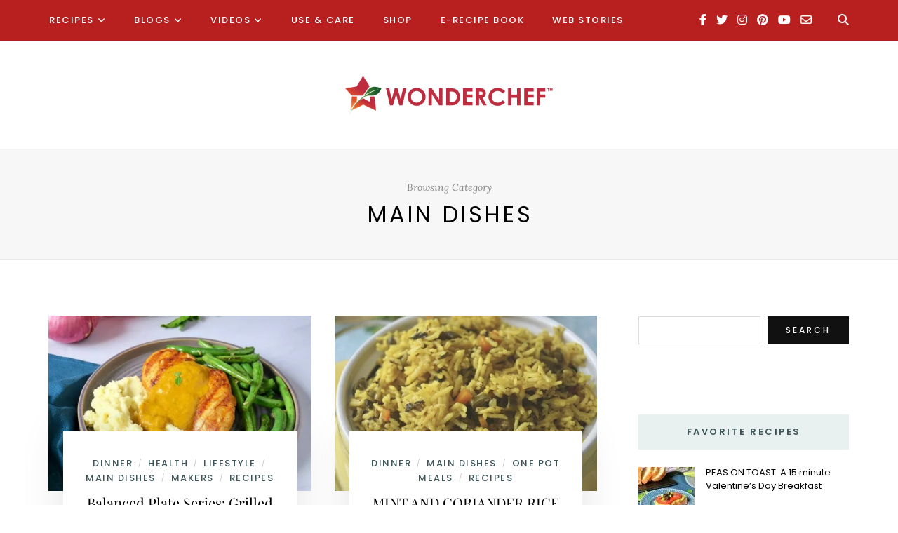

--- FILE ---
content_type: text/html; charset=UTF-8
request_url: https://blog.wonderchef.com/category/main-dishes/
body_size: 52859
content:
<!DOCTYPE html> <html lang="en"> <head><script>if(navigator.userAgent.match(/MSIE|Internet Explorer/i)||navigator.userAgent.match(/Trident\/7\..*?rv:11/i)){let e=document.location.href;if(!e.match(/[?&]nonitro/)){if(e.indexOf("?")==-1){if(e.indexOf("#")==-1){document.location.href=e+"?nonitro=1"}else{document.location.href=e.replace("#","?nonitro=1#")}}else{if(e.indexOf("#")==-1){document.location.href=e+"&nonitro=1"}else{document.location.href=e.replace("#","&nonitro=1#")}}}}</script><link rel="preconnect" href="https://sitkatheme.com" /><link rel="preconnect" href="https://www.googletagmanager.com" /><link rel="preconnect" href="https://cdn-fdnfe.nitrocdn.com" /><meta charset="UTF-8" /><meta name="viewport" content="width=device-width, initial-scale=1" /><meta property="og:image:width" content="300" /><meta property="og:image:height" content="300" /><meta name='robots' content='index, follow, max-image-preview:large, max-snippet:-1, max-video-preview:-1' /><title>Main Dishes Archives - Wonderchef Blog</title><meta property="og:locale" content="en_US" /><meta property="og:type" content="article" /><meta property="og:title" content="Main Dishes Archives - Wonderchef Blog" /><meta property="og:url" content="https://blog.wonderchef.com/category/main-dishes/" /><meta property="og:site_name" content="Wonderchef Blog" /><meta name="twitter:card" content="summary_large_image" /><meta name="generator" content="WordPress 6.7.4" /><meta name="generator" content="Site Kit by Google 1.168.0" /><meta name="generator" content="Elementor 3.25.10; features: additional_custom_breakpoints, e_optimized_control_loading; settings: css_print_method-external, google_font-enabled, font_display-auto" /><meta name="msapplication-TileImage" content="https://blog.wonderchef.com/wp-content/uploads/2021/11/wonderchef-favicon.png" /><meta name="generator" content="NitroPack" /><script>var NPSH,NitroScrollHelper;NPSH=NitroScrollHelper=function(){let e=null;const o=window.sessionStorage.getItem("nitroScrollPos");function t(){let e=JSON.parse(window.sessionStorage.getItem("nitroScrollPos"))||{};if(typeof e!=="object"){e={}}e[document.URL]=window.scrollY;window.sessionStorage.setItem("nitroScrollPos",JSON.stringify(e))}window.addEventListener("scroll",function(){if(e!==null){clearTimeout(e)}e=setTimeout(t,200)},{passive:true});let r={};r.getScrollPos=()=>{if(!o){return 0}const e=JSON.parse(o);return e[document.URL]||0};r.isScrolled=()=>{return r.getScrollPos()>document.documentElement.clientHeight*.5};return r}();</script><script>(function(){var a=false;var e=document.documentElement.classList;var i=navigator.userAgent.toLowerCase();var n=["android","iphone","ipad"];var r=n.length;var o;var d=null;for(var t=0;t<r;t++){o=n[t];if(i.indexOf(o)>-1)d=o;if(e.contains(o)){a=true;e.remove(o)}}if(a&&d){e.add(d);if(d=="iphone"||d=="ipad"){e.add("ios")}}})();</script><script type="text/worker" id="nitro-web-worker">var preloadRequests=0;var remainingCount={};var baseURI="";self.onmessage=function(e){switch(e.data.cmd){case"RESOURCE_PRELOAD":var o=e.data.requestId;remainingCount[o]=0;e.data.resources.forEach(function(e){preload(e,function(o){return function(){console.log(o+" DONE: "+e);if(--remainingCount[o]==0){self.postMessage({cmd:"RESOURCE_PRELOAD",requestId:o})}}}(o));remainingCount[o]++});break;case"SET_BASEURI":baseURI=e.data.uri;break}};async function preload(e,o){if(typeof URL!=="undefined"&&baseURI){try{var a=new URL(e,baseURI);e=a.href}catch(e){console.log("Worker error: "+e.message)}}console.log("Preloading "+e);try{var n=new Request(e,{mode:"no-cors",redirect:"follow"});await fetch(n);o()}catch(a){console.log(a);var r=new XMLHttpRequest;r.responseType="blob";r.onload=o;r.onerror=o;r.open("GET",e,true);r.send()}}</script><script id="nprl">(()=>{if(window.NPRL!=undefined)return;(function(e){var t=e.prototype;t.after||(t.after=function(){var e,t=arguments,n=t.length,r=0,i=this,o=i.parentNode,a=Node,c=String,u=document;if(o!==null){while(r<n){(e=t[r])instanceof a?(i=i.nextSibling)!==null?o.insertBefore(e,i):o.appendChild(e):o.appendChild(u.createTextNode(c(e)));++r}}})})(Element);var e,t;e=t=function(){var t=false;var r=window.URL||window.webkitURL;var i=true;var o=false;var a=2;var c=null;var u=null;var d=true;var s=window.nitroGtmExcludes!=undefined;var l=s?JSON.parse(atob(window.nitroGtmExcludes)).map(e=>new RegExp(e)):[];var f;var m;var v=null;var p=null;var g=null;var h={touch:["touchmove","touchend"],default:["mousemove","click","keydown","wheel"]};var E=true;var y=[];var w=false;var b=[];var S=0;var N=0;var L=false;var T=0;var R=null;var O=false;var A=false;var C=false;var P=[];var I=[];var M=[];var k=[];var x=false;var _={};var j=new Map;var B="noModule"in HTMLScriptElement.prototype;var q=requestAnimationFrame||mozRequestAnimationFrame||webkitRequestAnimationFrame||msRequestAnimationFrame;const D="gtm.js?id=";function H(e,t){if(!_[e]){_[e]=[]}_[e].push(t)}function U(e,t){if(_[e]){var n=0,r=_[e];for(var n=0;n<r.length;n++){r[n].call(this,t)}}}function Y(){(function(e,t){var r=null;var i=function(e){r(e)};var o=null;var a={};var c=null;var u=null;var d=0;e.addEventListener(t,function(r){if(["load","DOMContentLoaded"].indexOf(t)!=-1){if(u){Q(function(){e.triggerNitroEvent(t)})}c=true}else if(t=="readystatechange"){d++;n.ogReadyState=d==1?"interactive":"complete";if(u&&u>=d){n.documentReadyState=n.ogReadyState;Q(function(){e.triggerNitroEvent(t)})}}});e.addEventListener(t+"Nitro",function(e){if(["load","DOMContentLoaded"].indexOf(t)!=-1){if(!c){e.preventDefault();e.stopImmediatePropagation()}else{}u=true}else if(t=="readystatechange"){u=n.documentReadyState=="interactive"?1:2;if(d<u){e.preventDefault();e.stopImmediatePropagation()}}});switch(t){case"load":o="onload";break;case"readystatechange":o="onreadystatechange";break;case"pageshow":o="onpageshow";break;default:o=null;break}if(o){Object.defineProperty(e,o,{get:function(){return r},set:function(n){if(typeof n!=="function"){r=null;e.removeEventListener(t+"Nitro",i)}else{if(!r){e.addEventListener(t+"Nitro",i)}r=n}}})}Object.defineProperty(e,"addEventListener"+t,{value:function(r){if(r!=t||!n.startedScriptLoading||document.currentScript&&document.currentScript.hasAttribute("nitro-exclude")){}else{arguments[0]+="Nitro"}e.ogAddEventListener.apply(e,arguments);a[arguments[1]]=arguments[0]}});Object.defineProperty(e,"removeEventListener"+t,{value:function(t){var n=a[arguments[1]];arguments[0]=n;e.ogRemoveEventListener.apply(e,arguments)}});Object.defineProperty(e,"triggerNitroEvent"+t,{value:function(t,n){n=n||e;var r=new Event(t+"Nitro",{bubbles:true});r.isNitroPack=true;Object.defineProperty(r,"type",{get:function(){return t},set:function(){}});Object.defineProperty(r,"target",{get:function(){return n},set:function(){}});e.dispatchEvent(r)}});if(typeof e.triggerNitroEvent==="undefined"){(function(){var t=e.addEventListener;var n=e.removeEventListener;Object.defineProperty(e,"ogAddEventListener",{value:t});Object.defineProperty(e,"ogRemoveEventListener",{value:n});Object.defineProperty(e,"addEventListener",{value:function(n){var r="addEventListener"+n;if(typeof e[r]!=="undefined"){e[r].apply(e,arguments)}else{t.apply(e,arguments)}},writable:true});Object.defineProperty(e,"removeEventListener",{value:function(t){var r="removeEventListener"+t;if(typeof e[r]!=="undefined"){e[r].apply(e,arguments)}else{n.apply(e,arguments)}}});Object.defineProperty(e,"triggerNitroEvent",{value:function(t,n){var r="triggerNitroEvent"+t;if(typeof e[r]!=="undefined"){e[r].apply(e,arguments)}}})})()}}).apply(null,arguments)}Y(window,"load");Y(window,"pageshow");Y(window,"DOMContentLoaded");Y(document,"DOMContentLoaded");Y(document,"readystatechange");try{var F=new Worker(r.createObjectURL(new Blob([document.getElementById("nitro-web-worker").textContent],{type:"text/javascript"})))}catch(e){var F=new Worker("data:text/javascript;base64,"+btoa(document.getElementById("nitro-web-worker").textContent))}F.onmessage=function(e){if(e.data.cmd=="RESOURCE_PRELOAD"){U(e.data.requestId,e)}};if(typeof document.baseURI!=="undefined"){F.postMessage({cmd:"SET_BASEURI",uri:document.baseURI})}var G=function(e){if(--S==0){Q(K)}};var W=function(e){e.target.removeEventListener("load",W);e.target.removeEventListener("error",W);e.target.removeEventListener("nitroTimeout",W);if(e.type!="nitroTimeout"){clearTimeout(e.target.nitroTimeout)}if(--N==0&&S==0){Q(J)}};var X=function(e){var t=e.textContent;try{var n=r.createObjectURL(new Blob([t.replace(/^(?:<!--)?(.*?)(?:-->)?$/gm,"$1")],{type:"text/javascript"}))}catch(e){var n="data:text/javascript;base64,"+btoa(t.replace(/^(?:<!--)?(.*?)(?:-->)?$/gm,"$1"))}return n};var K=function(){n.documentReadyState="interactive";document.triggerNitroEvent("readystatechange");document.triggerNitroEvent("DOMContentLoaded");if(window.pageYOffset||window.pageXOffset){window.dispatchEvent(new Event("scroll"))}A=true;Q(function(){if(N==0){Q(J)}Q($)})};var J=function(){if(!A||O)return;O=true;R.disconnect();en();n.documentReadyState="complete";document.triggerNitroEvent("readystatechange");window.triggerNitroEvent("load",document);window.triggerNitroEvent("pageshow",document);if(window.pageYOffset||window.pageXOffset||location.hash){let e=typeof history.scrollRestoration!=="undefined"&&history.scrollRestoration=="auto";if(e&&typeof NPSH!=="undefined"&&NPSH.getScrollPos()>0&&window.pageYOffset>document.documentElement.clientHeight*.5){window.scrollTo(0,NPSH.getScrollPos())}else if(location.hash){try{let e=document.querySelector(location.hash);if(e){e.scrollIntoView()}}catch(e){}}}var e=null;if(a==1){e=eo}else{e=eu}Q(e)};var Q=function(e){setTimeout(e,0)};var V=function(e){if(e.type=="touchend"||e.type=="click"){g=e}};var $=function(){if(d&&g){setTimeout(function(e){return function(){var t=function(e,t,n){var r=new Event(e,{bubbles:true,cancelable:true});if(e=="click"){r.clientX=t;r.clientY=n}else{r.touches=[{clientX:t,clientY:n}]}return r};var n;if(e.type=="touchend"){var r=e.changedTouches[0];n=document.elementFromPoint(r.clientX,r.clientY);n.dispatchEvent(t("touchstart"),r.clientX,r.clientY);n.dispatchEvent(t("touchend"),r.clientX,r.clientY);n.dispatchEvent(t("click"),r.clientX,r.clientY)}else if(e.type=="click"){n=document.elementFromPoint(e.clientX,e.clientY);n.dispatchEvent(t("click"),e.clientX,e.clientY)}}}(g),150);g=null}};var z=function(e){if(e.tagName=="SCRIPT"&&!e.hasAttribute("data-nitro-for-id")&&!e.hasAttribute("nitro-document-write")||e.tagName=="IMG"&&(e.hasAttribute("src")||e.hasAttribute("srcset"))||e.tagName=="IFRAME"&&e.hasAttribute("src")||e.tagName=="LINK"&&e.hasAttribute("href")&&e.hasAttribute("rel")&&e.getAttribute("rel")=="stylesheet"){if(e.tagName==="IFRAME"&&e.src.indexOf("about:blank")>-1){return}var t="";switch(e.tagName){case"LINK":t=e.href;break;case"IMG":if(k.indexOf(e)>-1)return;t=e.srcset||e.src;break;default:t=e.src;break}var n=e.getAttribute("type");if(!t&&e.tagName!=="SCRIPT")return;if((e.tagName=="IMG"||e.tagName=="LINK")&&(t.indexOf("data:")===0||t.indexOf("blob:")===0))return;if(e.tagName=="SCRIPT"&&n&&n!=="text/javascript"&&n!=="application/javascript"){if(n!=="module"||!B)return}if(e.tagName==="SCRIPT"){if(k.indexOf(e)>-1)return;if(e.noModule&&B){return}let t=null;if(document.currentScript){if(document.currentScript.src&&document.currentScript.src.indexOf(D)>-1){t=document.currentScript}if(document.currentScript.hasAttribute("data-nitro-gtm-id")){e.setAttribute("data-nitro-gtm-id",document.currentScript.getAttribute("data-nitro-gtm-id"))}}else if(window.nitroCurrentScript){if(window.nitroCurrentScript.src&&window.nitroCurrentScript.src.indexOf(D)>-1){t=window.nitroCurrentScript}}if(t&&s){let n=false;for(const t of l){n=e.src?t.test(e.src):t.test(e.textContent);if(n){break}}if(!n){e.type="text/googletagmanagerscript";let n=t.hasAttribute("data-nitro-gtm-id")?t.getAttribute("data-nitro-gtm-id"):t.id;if(!j.has(n)){j.set(n,[])}let r=j.get(n);r.push(e);return}}if(!e.src){if(e.textContent.length>0){e.textContent+="\n;if(document.currentScript.nitroTimeout) {clearTimeout(document.currentScript.nitroTimeout);}; setTimeout(function() { this.dispatchEvent(new Event('load')); }.bind(document.currentScript), 0);"}else{return}}else{}k.push(e)}if(!e.hasOwnProperty("nitroTimeout")){N++;e.addEventListener("load",W,true);e.addEventListener("error",W,true);e.addEventListener("nitroTimeout",W,true);e.nitroTimeout=setTimeout(function(){console.log("Resource timed out",e);e.dispatchEvent(new Event("nitroTimeout"))},5e3)}}};var Z=function(e){if(e.hasOwnProperty("nitroTimeout")&&e.nitroTimeout){clearTimeout(e.nitroTimeout);e.nitroTimeout=null;e.dispatchEvent(new Event("nitroTimeout"))}};document.documentElement.addEventListener("load",function(e){if(e.target.tagName=="SCRIPT"||e.target.tagName=="IMG"){k.push(e.target)}},true);document.documentElement.addEventListener("error",function(e){if(e.target.tagName=="SCRIPT"||e.target.tagName=="IMG"){k.push(e.target)}},true);var ee=["appendChild","replaceChild","insertBefore","prepend","append","before","after","replaceWith","insertAdjacentElement"];var et=function(){if(s){window._nitro_setTimeout=window.setTimeout;window.setTimeout=function(e,t,...n){let r=document.currentScript||window.nitroCurrentScript;if(!r||r.src&&r.src.indexOf(D)==-1){return window._nitro_setTimeout.call(window,e,t,...n)}return window._nitro_setTimeout.call(window,function(e,t){return function(...n){window.nitroCurrentScript=e;t(...n)}}(r,e),t,...n)}}ee.forEach(function(e){HTMLElement.prototype["og"+e]=HTMLElement.prototype[e];HTMLElement.prototype[e]=function(...t){if(this.parentNode||this===document.documentElement){switch(e){case"replaceChild":case"insertBefore":t.pop();break;case"insertAdjacentElement":t.shift();break}t.forEach(function(e){if(!e)return;if(e.tagName=="SCRIPT"){z(e)}else{if(e.children&&e.children.length>0){e.querySelectorAll("script").forEach(z)}}})}return this["og"+e].apply(this,arguments)}})};var en=function(){if(s&&typeof window._nitro_setTimeout==="function"){window.setTimeout=window._nitro_setTimeout}ee.forEach(function(e){HTMLElement.prototype[e]=HTMLElement.prototype["og"+e]})};var er=async function(){if(o){ef(f);ef(V);if(v){clearTimeout(v);v=null}}if(T===1){L=true;return}else if(T===0){T=-1}n.startedScriptLoading=true;Object.defineProperty(document,"readyState",{get:function(){return n.documentReadyState},set:function(){}});var e=document.documentElement;var t={attributes:true,attributeFilter:["src"],childList:true,subtree:true};R=new MutationObserver(function(e,t){e.forEach(function(e){if(e.type=="childList"&&e.addedNodes.length>0){e.addedNodes.forEach(function(e){if(!document.documentElement.contains(e)){return}if(e.tagName=="IMG"||e.tagName=="IFRAME"||e.tagName=="LINK"){z(e)}})}if(e.type=="childList"&&e.removedNodes.length>0){e.removedNodes.forEach(function(e){if(e.tagName=="IFRAME"||e.tagName=="LINK"){Z(e)}})}if(e.type=="attributes"){var t=e.target;if(!document.documentElement.contains(t)){return}if(t.tagName=="IFRAME"||t.tagName=="LINK"||t.tagName=="IMG"||t.tagName=="SCRIPT"){z(t)}}})});R.observe(e,t);if(!s){et()}await Promise.all(P);var r=b.shift();var i=null;var a=false;while(r){var c;var u=JSON.parse(atob(r.meta));var d=u.delay;if(r.type=="inline"){var l=document.getElementById(r.id);if(l){l.remove()}else{r=b.shift();continue}c=X(l);if(c===false){r=b.shift();continue}}else{c=r.src}if(!a&&r.type!="inline"&&(typeof u.attributes.async!="undefined"||typeof u.attributes.defer!="undefined")){if(i===null){i=r}else if(i===r){a=true}if(!a){b.push(r);r=b.shift();continue}}var m=document.createElement("script");m.src=c;m.setAttribute("data-nitro-for-id",r.id);for(var p in u.attributes){try{if(u.attributes[p]===false){m.setAttribute(p,"")}else{m.setAttribute(p,u.attributes[p])}}catch(e){console.log("Error while setting script attribute",m,e)}}m.async=false;if(u.canonicalLink!=""&&Object.getOwnPropertyDescriptor(m,"src")?.configurable!==false){(e=>{Object.defineProperty(m,"src",{get:function(){return e.canonicalLink},set:function(){}})})(u)}if(d){setTimeout((function(e,t){var n=document.querySelector("[data-nitro-marker-id='"+t+"']");if(n){n.after(e)}else{document.head.appendChild(e)}}).bind(null,m,r.id),d)}else{m.addEventListener("load",G);m.addEventListener("error",G);if(!m.noModule||!B){S++}var g=document.querySelector("[data-nitro-marker-id='"+r.id+"']");if(g){Q(function(e,t){return function(){e.after(t)}}(g,m))}else{Q(function(e){return function(){document.head.appendChild(e)}}(m))}}r=b.shift()}};var ei=function(){var e=document.getElementById("nitro-deferred-styles");var t=document.createElement("div");t.innerHTML=e.textContent;return t};var eo=async function(e){isPreload=e&&e.type=="NitroPreload";if(!isPreload){T=-1;E=false;if(o){ef(f);ef(V);if(v){clearTimeout(v);v=null}}}if(w===false){var t=ei();let e=t.querySelectorAll('style,link[rel="stylesheet"]');w=e.length;if(w){let e=document.getElementById("nitro-deferred-styles-marker");e.replaceWith.apply(e,t.childNodes)}else if(isPreload){Q(ed)}else{es()}}else if(w===0&&!isPreload){es()}};var ea=function(){var e=ei();var t=e.childNodes;var n;var r=[];for(var i=0;i<t.length;i++){n=t[i];if(n.href){r.push(n.href)}}var o="css-preload";H(o,function(e){eo(new Event("NitroPreload"))});if(r.length){F.postMessage({cmd:"RESOURCE_PRELOAD",resources:r,requestId:o})}else{Q(function(){U(o)})}};var ec=function(){if(T===-1)return;T=1;var e=[];var t,n;for(var r=0;r<b.length;r++){t=b[r];if(t.type!="inline"){if(t.src){n=JSON.parse(atob(t.meta));if(n.delay)continue;if(n.attributes.type&&n.attributes.type=="module"&&!B)continue;e.push(t.src)}}}if(e.length){var i="js-preload";H(i,function(e){T=2;if(L){Q(er)}});F.postMessage({cmd:"RESOURCE_PRELOAD",resources:e,requestId:i})}};var eu=function(){while(I.length){style=I.shift();if(style.hasAttribute("nitropack-onload")){style.setAttribute("onload",style.getAttribute("nitropack-onload"));Q(function(e){return function(){e.dispatchEvent(new Event("load"))}}(style))}}while(M.length){style=M.shift();if(style.hasAttribute("nitropack-onerror")){style.setAttribute("onerror",style.getAttribute("nitropack-onerror"));Q(function(e){return function(){e.dispatchEvent(new Event("error"))}}(style))}}};var ed=function(){if(!x){if(i){Q(function(){var e=document.getElementById("nitro-critical-css");if(e){e.remove()}})}x=true;onStylesLoadEvent=new Event("NitroStylesLoaded");onStylesLoadEvent.isNitroPack=true;window.dispatchEvent(onStylesLoadEvent)}};var es=function(){if(a==2){Q(er)}else{eu()}};var el=function(e){m.forEach(function(t){document.addEventListener(t,e,true)})};var ef=function(e){m.forEach(function(t){document.removeEventListener(t,e,true)})};if(s){et()}return{setAutoRemoveCriticalCss:function(e){i=e},registerScript:function(e,t,n){b.push({type:"remote",src:e,id:t,meta:n})},registerInlineScript:function(e,t){b.push({type:"inline",id:e,meta:t})},registerStyle:function(e,t,n){y.push({href:e,rel:t,media:n})},onLoadStyle:function(e){I.push(e);if(w!==false&&--w==0){Q(ed);if(E){E=false}else{es()}}},onErrorStyle:function(e){M.push(e);if(w!==false&&--w==0){Q(ed);if(E){E=false}else{es()}}},loadJs:function(e,t){if(!e.src){var n=X(e);if(n!==false){e.src=n;e.textContent=""}}if(t){Q(function(e,t){return function(){e.after(t)}}(t,e))}else{Q(function(e){return function(){document.head.appendChild(e)}}(e))}},loadQueuedResources:async function(){window.dispatchEvent(new Event("NitroBootStart"));if(p){clearTimeout(p);p=null}window.removeEventListener("load",e.loadQueuedResources);f=a==1?er:eo;if(!o||g){Q(f)}else{if(navigator.userAgent.indexOf(" Edge/")==-1){ea();H("css-preload",ec)}el(f);if(u){if(c){v=setTimeout(f,c)}}else{}}},fontPreload:function(e){var t="critical-fonts";H(t,function(e){document.getElementById("nitro-critical-fonts").type="text/css"});F.postMessage({cmd:"RESOURCE_PRELOAD",resources:e,requestId:t})},boot:function(){if(t)return;t=true;C=typeof NPSH!=="undefined"&&NPSH.isScrolled();let n=document.prerendering;if(location.hash||C||n){o=false}m=h.default.concat(h.touch);p=setTimeout(e.loadQueuedResources,1500);el(V);if(C){e.loadQueuedResources()}else{window.addEventListener("load",e.loadQueuedResources)}},addPrerequisite:function(e){P.push(e)},getTagManagerNodes:function(e){if(!e)return j;return j.get(e)??[]}}}();var n,r;n=r=function(){var t=document.write;return{documentWrite:function(n,r){if(n&&n.hasAttribute("nitro-exclude")){return t.call(document,r)}var i=null;if(n.documentWriteContainer){i=n.documentWriteContainer}else{i=document.createElement("span");n.documentWriteContainer=i}var o=null;if(n){if(n.hasAttribute("data-nitro-for-id")){o=document.querySelector('template[data-nitro-marker-id="'+n.getAttribute("data-nitro-for-id")+'"]')}else{o=n}}i.innerHTML+=r;i.querySelectorAll("script").forEach(function(e){e.setAttribute("nitro-document-write","")});if(!i.parentNode){if(o){o.parentNode.insertBefore(i,o)}else{document.body.appendChild(i)}}var a=document.createElement("span");a.innerHTML=r;var c=a.querySelectorAll("script");if(c.length){c.forEach(function(t){var n=t.getAttributeNames();var r=document.createElement("script");n.forEach(function(e){r.setAttribute(e,t.getAttribute(e))});r.async=false;if(!t.src&&t.textContent){r.textContent=t.textContent}e.loadJs(r,o)})}},TrustLogo:function(e,t){var n=document.getElementById(e);var r=document.createElement("img");r.src=t;n.parentNode.insertBefore(r,n)},documentReadyState:"loading",ogReadyState:document.readyState,startedScriptLoading:false,loadScriptDelayed:function(e,t){setTimeout(function(){var t=document.createElement("script");t.src=e;document.head.appendChild(t)},t)}}}();document.write=function(e){n.documentWrite(document.currentScript,e)};document.writeln=function(e){n.documentWrite(document.currentScript,e+"\n")};window.NPRL=e;window.NitroResourceLoader=t;window.NPh=n;window.NitroPackHelper=r})();</script><template id="nitro-deferred-styles-marker"></template><style id="nitro-fonts">@font-face{font-family:"FontAwesome";font-display:swap;src:url("https://cdn-fdnfe.nitrocdn.com/EotHJehQZzjTSKIThbRZxDaoXbZaSSHi/assets/static/source/rev-35e848e/blog.wonderchef.com/wp-content/themes/sitka/fonts/3e6eb37f30ca47e1f854d23f3eb21bc6.fontawesome-webfont.eot");src:url("https://cdn-fdnfe.nitrocdn.com/EotHJehQZzjTSKIThbRZxDaoXbZaSSHi/assets/static/source/rev-35e848e/blog.wonderchef.com/wp-content/themes/sitka/fonts/3e6eb37f30ca47e1f854d23f3eb21bc6.fontawesome-webfont.woff2") format("woff2");font-weight:normal;font-style:normal}@font-face{font-family:"Font Awesome 5 Free";font-style:normal;font-weight:900;font-display:swap;src:url("https://cdn-fdnfe.nitrocdn.com/EotHJehQZzjTSKIThbRZxDaoXbZaSSHi/assets/static/source/rev-35e848e/blog.wonderchef.com/wp-content/plugins/elementor/assets/lib/font-awesome/webfonts/fa-solid-900.eot");src:url("https://cdn-fdnfe.nitrocdn.com/EotHJehQZzjTSKIThbRZxDaoXbZaSSHi/assets/static/source/rev-35e848e/blog.wonderchef.com/wp-content/plugins/elementor/assets/lib/font-awesome/webfonts/fa-solid-900.woff2") format("woff2")}@font-face{font-family:"Poppins";font-style:normal;font-weight:300;font-display:swap;src:url("https://cdn-fdnfe.nitrocdn.com/EotHJehQZzjTSKIThbRZxDaoXbZaSSHi/assets/static/source/rev-35e848e/blog.wonderchef.com/wp-content/fonts/poppins/pxiByp8kv8JHgFVrLDz8Z11lFc-K.woff2") format("woff2");unicode-range:U+0900-097F,U+1CD0-1CF9,U+200C-200D,U+20A8,U+20B9,U+20F0,U+25CC,U+A830-A839,U+A8E0-A8FF,U+11B00-11B09}@font-face{font-family:"Poppins";font-style:normal;font-weight:300;font-display:swap;src:url("https://cdn-fdnfe.nitrocdn.com/EotHJehQZzjTSKIThbRZxDaoXbZaSSHi/assets/static/source/rev-35e848e/blog.wonderchef.com/wp-content/fonts/poppins/pxiByp8kv8JHgFVrLDz8Z1JlFc-K.woff2") format("woff2");unicode-range:U+0100-02BA,U+02BD-02C5,U+02C7-02CC,U+02CE-02D7,U+02DD-02FF,U+0304,U+0308,U+0329,U+1D00-1DBF,U+1E00-1E9F,U+1EF2-1EFF,U+2020,U+20A0-20AB,U+20AD-20C0,U+2113,U+2C60-2C7F,U+A720-A7FF}@font-face{font-family:"Poppins";font-style:normal;font-weight:300;font-display:swap;src:url("https://cdn-fdnfe.nitrocdn.com/EotHJehQZzjTSKIThbRZxDaoXbZaSSHi/assets/static/source/rev-35e848e/blog.wonderchef.com/wp-content/fonts/poppins/pxiByp8kv8JHgFVrLDz8Z1xlFQ.woff2") format("woff2");unicode-range:U+0000-00FF,U+0131,U+0152-0153,U+02BB-02BC,U+02C6,U+02DA,U+02DC,U+0304,U+0308,U+0329,U+2000-206F,U+20AC,U+2122,U+2191,U+2193,U+2212,U+2215,U+FEFF,U+FFFD}@font-face{font-family:"Poppins";font-style:normal;font-weight:400;font-display:swap;src:url("https://cdn-fdnfe.nitrocdn.com/EotHJehQZzjTSKIThbRZxDaoXbZaSSHi/assets/static/source/rev-35e848e/blog.wonderchef.com/wp-content/fonts/poppins/pxiEyp8kv8JHgFVrJJbecmNE.woff2") format("woff2");unicode-range:U+0900-097F,U+1CD0-1CF9,U+200C-200D,U+20A8,U+20B9,U+20F0,U+25CC,U+A830-A839,U+A8E0-A8FF,U+11B00-11B09}@font-face{font-family:"Poppins";font-style:normal;font-weight:400;font-display:swap;src:url("https://cdn-fdnfe.nitrocdn.com/EotHJehQZzjTSKIThbRZxDaoXbZaSSHi/assets/static/source/rev-35e848e/blog.wonderchef.com/wp-content/fonts/poppins/pxiEyp8kv8JHgFVrJJnecmNE.woff2") format("woff2");unicode-range:U+0100-02BA,U+02BD-02C5,U+02C7-02CC,U+02CE-02D7,U+02DD-02FF,U+0304,U+0308,U+0329,U+1D00-1DBF,U+1E00-1E9F,U+1EF2-1EFF,U+2020,U+20A0-20AB,U+20AD-20C0,U+2113,U+2C60-2C7F,U+A720-A7FF}@font-face{font-family:"Poppins";font-style:normal;font-weight:400;font-display:swap;src:url("https://cdn-fdnfe.nitrocdn.com/EotHJehQZzjTSKIThbRZxDaoXbZaSSHi/assets/static/source/rev-35e848e/blog.wonderchef.com/wp-content/fonts/poppins/pxiEyp8kv8JHgFVrJJfecg.woff2") format("woff2");unicode-range:U+0000-00FF,U+0131,U+0152-0153,U+02BB-02BC,U+02C6,U+02DA,U+02DC,U+0304,U+0308,U+0329,U+2000-206F,U+20AC,U+2122,U+2191,U+2193,U+2212,U+2215,U+FEFF,U+FFFD}@font-face{font-family:"Poppins";font-style:normal;font-weight:500;font-display:swap;src:url("https://cdn-fdnfe.nitrocdn.com/EotHJehQZzjTSKIThbRZxDaoXbZaSSHi/assets/static/source/rev-35e848e/blog.wonderchef.com/wp-content/fonts/poppins/pxiByp8kv8JHgFVrLGT9Z11lFc-K.woff2") format("woff2");unicode-range:U+0900-097F,U+1CD0-1CF9,U+200C-200D,U+20A8,U+20B9,U+20F0,U+25CC,U+A830-A839,U+A8E0-A8FF,U+11B00-11B09}@font-face{font-family:"Poppins";font-style:normal;font-weight:500;font-display:swap;src:url("https://cdn-fdnfe.nitrocdn.com/EotHJehQZzjTSKIThbRZxDaoXbZaSSHi/assets/static/source/rev-35e848e/blog.wonderchef.com/wp-content/fonts/poppins/pxiByp8kv8JHgFVrLGT9Z1JlFc-K.woff2") format("woff2");unicode-range:U+0100-02BA,U+02BD-02C5,U+02C7-02CC,U+02CE-02D7,U+02DD-02FF,U+0304,U+0308,U+0329,U+1D00-1DBF,U+1E00-1E9F,U+1EF2-1EFF,U+2020,U+20A0-20AB,U+20AD-20C0,U+2113,U+2C60-2C7F,U+A720-A7FF}@font-face{font-family:"Poppins";font-style:normal;font-weight:500;font-display:swap;src:url("https://cdn-fdnfe.nitrocdn.com/EotHJehQZzjTSKIThbRZxDaoXbZaSSHi/assets/static/source/rev-35e848e/blog.wonderchef.com/wp-content/fonts/poppins/pxiByp8kv8JHgFVrLGT9Z1xlFQ.woff2") format("woff2");unicode-range:U+0000-00FF,U+0131,U+0152-0153,U+02BB-02BC,U+02C6,U+02DA,U+02DC,U+0304,U+0308,U+0329,U+2000-206F,U+20AC,U+2122,U+2191,U+2193,U+2212,U+2215,U+FEFF,U+FFFD}@font-face{font-family:"Poppins";font-style:normal;font-weight:600;font-display:swap;src:url("https://cdn-fdnfe.nitrocdn.com/EotHJehQZzjTSKIThbRZxDaoXbZaSSHi/assets/static/source/rev-35e848e/blog.wonderchef.com/wp-content/fonts/poppins/pxiByp8kv8JHgFVrLEj6Z11lFc-K.woff2") format("woff2");unicode-range:U+0900-097F,U+1CD0-1CF9,U+200C-200D,U+20A8,U+20B9,U+20F0,U+25CC,U+A830-A839,U+A8E0-A8FF,U+11B00-11B09}@font-face{font-family:"Poppins";font-style:normal;font-weight:600;font-display:swap;src:url("https://cdn-fdnfe.nitrocdn.com/EotHJehQZzjTSKIThbRZxDaoXbZaSSHi/assets/static/source/rev-35e848e/blog.wonderchef.com/wp-content/fonts/poppins/pxiByp8kv8JHgFVrLEj6Z1JlFc-K.woff2") format("woff2");unicode-range:U+0100-02BA,U+02BD-02C5,U+02C7-02CC,U+02CE-02D7,U+02DD-02FF,U+0304,U+0308,U+0329,U+1D00-1DBF,U+1E00-1E9F,U+1EF2-1EFF,U+2020,U+20A0-20AB,U+20AD-20C0,U+2113,U+2C60-2C7F,U+A720-A7FF}@font-face{font-family:"Poppins";font-style:normal;font-weight:600;font-display:swap;src:url("https://cdn-fdnfe.nitrocdn.com/EotHJehQZzjTSKIThbRZxDaoXbZaSSHi/assets/static/source/rev-35e848e/blog.wonderchef.com/wp-content/fonts/poppins/pxiByp8kv8JHgFVrLEj6Z1xlFQ.woff2") format("woff2");unicode-range:U+0000-00FF,U+0131,U+0152-0153,U+02BB-02BC,U+02C6,U+02DA,U+02DC,U+0304,U+0308,U+0329,U+2000-206F,U+20AC,U+2122,U+2191,U+2193,U+2212,U+2215,U+FEFF,U+FFFD}@font-face{font-family:"Poppins";font-style:normal;font-weight:700;font-display:swap;src:url("https://cdn-fdnfe.nitrocdn.com/EotHJehQZzjTSKIThbRZxDaoXbZaSSHi/assets/static/source/rev-35e848e/blog.wonderchef.com/wp-content/fonts/poppins/pxiByp8kv8JHgFVrLCz7Z11lFc-K.woff2") format("woff2");unicode-range:U+0900-097F,U+1CD0-1CF9,U+200C-200D,U+20A8,U+20B9,U+20F0,U+25CC,U+A830-A839,U+A8E0-A8FF,U+11B00-11B09}@font-face{font-family:"Poppins";font-style:normal;font-weight:700;font-display:swap;src:url("https://cdn-fdnfe.nitrocdn.com/EotHJehQZzjTSKIThbRZxDaoXbZaSSHi/assets/static/source/rev-35e848e/blog.wonderchef.com/wp-content/fonts/poppins/pxiByp8kv8JHgFVrLCz7Z1JlFc-K.woff2") format("woff2");unicode-range:U+0100-02BA,U+02BD-02C5,U+02C7-02CC,U+02CE-02D7,U+02DD-02FF,U+0304,U+0308,U+0329,U+1D00-1DBF,U+1E00-1E9F,U+1EF2-1EFF,U+2020,U+20A0-20AB,U+20AD-20C0,U+2113,U+2C60-2C7F,U+A720-A7FF}@font-face{font-family:"Poppins";font-style:normal;font-weight:700;font-display:swap;src:url("https://cdn-fdnfe.nitrocdn.com/EotHJehQZzjTSKIThbRZxDaoXbZaSSHi/assets/static/source/rev-35e848e/blog.wonderchef.com/wp-content/fonts/poppins/pxiByp8kv8JHgFVrLCz7Z1xlFQ.woff2") format("woff2");unicode-range:U+0000-00FF,U+0131,U+0152-0153,U+02BB-02BC,U+02C6,U+02DA,U+02DC,U+0304,U+0308,U+0329,U+2000-206F,U+20AC,U+2122,U+2191,U+2193,U+2212,U+2215,U+FEFF,U+FFFD}@font-face{font-family:"Lora";font-style:italic;font-weight:400;font-display:swap;src:url("https://cdn-fdnfe.nitrocdn.com/EotHJehQZzjTSKIThbRZxDaoXbZaSSHi/assets/static/source/rev-35e848e/blog.wonderchef.com/wp-content/fonts/lora/0QIhMX1D_JOuMw_LLPtLp_A.woff2") format("woff2");unicode-range:U+0460-052F,U+1C80-1C8A,U+20B4,U+2DE0-2DFF,U+A640-A69F,U+FE2E-FE2F}@font-face{font-family:"Lora";font-style:italic;font-weight:400;font-display:swap;src:url("https://cdn-fdnfe.nitrocdn.com/EotHJehQZzjTSKIThbRZxDaoXbZaSSHi/assets/static/source/rev-35e848e/blog.wonderchef.com/wp-content/fonts/lora/0QIhMX1D_JOuMw_LJftLp_A.woff2") format("woff2");unicode-range:U+0301,U+0400-045F,U+0490-0491,U+04B0-04B1,U+2116}@font-face{font-family:"Lora";font-style:italic;font-weight:400;font-display:swap;src:url("https://cdn-fdnfe.nitrocdn.com/EotHJehQZzjTSKIThbRZxDaoXbZaSSHi/assets/static/source/rev-35e848e/blog.wonderchef.com/wp-content/fonts/lora/0QIhMX1D_JOuMw_LXftLp_A.woff2") format("woff2");unicode-range:U+0302-0303,U+0305,U+0307-0308,U+0310,U+0312,U+0315,U+031A,U+0326-0327,U+032C,U+032F-0330,U+0332-0333,U+0338,U+033A,U+0346,U+034D,U+0391-03A1,U+03A3-03A9,U+03B1-03C9,U+03D1,U+03D5-03D6,U+03F0-03F1,U+03F4-03F5,U+2016-2017,U+2034-2038,U+203C,U+2040,U+2043,U+2047,U+2050,U+2057,U+205F,U+2070-2071,U+2074-208E,U+2090-209C,U+20D0-20DC,U+20E1,U+20E5-20EF,U+2100-2112,U+2114-2115,U+2117-2121,U+2123-214F,U+2190,U+2192,U+2194-21AE,U+21B0-21E5,U+21F1-21F2,U+21F4-2211,U+2213-2214,U+2216-22FF,U+2308-230B,U+2310,U+2319,U+231C-2321,U+2336-237A,U+237C,U+2395,U+239B-23B7,U+23D0,U+23DC-23E1,U+2474-2475,U+25AF,U+25B3,U+25B7,U+25BD,U+25C1,U+25CA,U+25CC,U+25FB,U+266D-266F,U+27C0-27FF,U+2900-2AFF,U+2B0E-2B11,U+2B30-2B4C,U+2BFE,U+3030,U+FF5B,U+FF5D,U+1D400-1D7FF,U+1EE00-1EEFF}@font-face{font-family:"Lora";font-style:italic;font-weight:400;font-display:swap;src:url("https://cdn-fdnfe.nitrocdn.com/EotHJehQZzjTSKIThbRZxDaoXbZaSSHi/assets/static/source/rev-35e848e/blog.wonderchef.com/wp-content/fonts/lora/0QIhMX1D_JOuMw_LT_tLp_A.woff2") format("woff2");unicode-range:U+0001-000C,U+000E-001F,U+007F-009F,U+20DD-20E0,U+20E2-20E4,U+2150-218F,U+2190,U+2192,U+2194-2199,U+21AF,U+21E6-21F0,U+21F3,U+2218-2219,U+2299,U+22C4-22C6,U+2300-243F,U+2440-244A,U+2460-24FF,U+25A0-27BF,U+2800-28FF,U+2921-2922,U+2981,U+29BF,U+29EB,U+2B00-2BFF,U+4DC0-4DFF,U+FFF9-FFFB,U+10140-1018E,U+10190-1019C,U+101A0,U+101D0-101FD,U+102E0-102FB,U+10E60-10E7E,U+1D2C0-1D2D3,U+1D2E0-1D37F,U+1F000-1F0FF,U+1F100-1F1AD,U+1F1E6-1F1FF,U+1F30D-1F30F,U+1F315,U+1F31C,U+1F31E,U+1F320-1F32C,U+1F336,U+1F378,U+1F37D,U+1F382,U+1F393-1F39F,U+1F3A7-1F3A8,U+1F3AC-1F3AF,U+1F3C2,U+1F3C4-1F3C6,U+1F3CA-1F3CE,U+1F3D4-1F3E0,U+1F3ED,U+1F3F1-1F3F3,U+1F3F5-1F3F7,U+1F408,U+1F415,U+1F41F,U+1F426,U+1F43F,U+1F441-1F442,U+1F444,U+1F446-1F449,U+1F44C-1F44E,U+1F453,U+1F46A,U+1F47D,U+1F4A3,U+1F4B0,U+1F4B3,U+1F4B9,U+1F4BB,U+1F4BF,U+1F4C8-1F4CB,U+1F4D6,U+1F4DA,U+1F4DF,U+1F4E3-1F4E6,U+1F4EA-1F4ED,U+1F4F7,U+1F4F9-1F4FB,U+1F4FD-1F4FE,U+1F503,U+1F507-1F50B,U+1F50D,U+1F512-1F513,U+1F53E-1F54A,U+1F54F-1F5FA,U+1F610,U+1F650-1F67F,U+1F687,U+1F68D,U+1F691,U+1F694,U+1F698,U+1F6AD,U+1F6B2,U+1F6B9-1F6BA,U+1F6BC,U+1F6C6-1F6CF,U+1F6D3-1F6D7,U+1F6E0-1F6EA,U+1F6F0-1F6F3,U+1F6F7-1F6FC,U+1F700-1F7FF,U+1F800-1F80B,U+1F810-1F847,U+1F850-1F859,U+1F860-1F887,U+1F890-1F8AD,U+1F8B0-1F8BB,U+1F8C0-1F8C1,U+1F900-1F90B,U+1F93B,U+1F946,U+1F984,U+1F996,U+1F9E9,U+1FA00-1FA6F,U+1FA70-1FA7C,U+1FA80-1FA89,U+1FA8F-1FAC6,U+1FACE-1FADC,U+1FADF-1FAE9,U+1FAF0-1FAF8,U+1FB00-1FBFF}@font-face{font-family:"Lora";font-style:italic;font-weight:400;font-display:swap;src:url("https://cdn-fdnfe.nitrocdn.com/EotHJehQZzjTSKIThbRZxDaoXbZaSSHi/assets/static/source/rev-35e848e/blog.wonderchef.com/wp-content/fonts/lora/0QIhMX1D_JOuMw_LLvtLp_A.woff2") format("woff2");unicode-range:U+0102-0103,U+0110-0111,U+0128-0129,U+0168-0169,U+01A0-01A1,U+01AF-01B0,U+0300-0301,U+0303-0304,U+0308-0309,U+0323,U+0329,U+1EA0-1EF9,U+20AB}@font-face{font-family:"Lora";font-style:italic;font-weight:400;font-display:swap;src:url("https://cdn-fdnfe.nitrocdn.com/EotHJehQZzjTSKIThbRZxDaoXbZaSSHi/assets/static/source/rev-35e848e/blog.wonderchef.com/wp-content/fonts/lora/0QIhMX1D_JOuMw_LL_tLp_A.woff2") format("woff2");unicode-range:U+0100-02BA,U+02BD-02C5,U+02C7-02CC,U+02CE-02D7,U+02DD-02FF,U+0304,U+0308,U+0329,U+1D00-1DBF,U+1E00-1E9F,U+1EF2-1EFF,U+2020,U+20A0-20AB,U+20AD-20C0,U+2113,U+2C60-2C7F,U+A720-A7FF}@font-face{font-family:"Lora";font-style:italic;font-weight:400;font-display:swap;src:url("https://cdn-fdnfe.nitrocdn.com/EotHJehQZzjTSKIThbRZxDaoXbZaSSHi/assets/static/source/rev-35e848e/blog.wonderchef.com/wp-content/fonts/lora/0QIhMX1D_JOuMw_LIftL.woff2") format("woff2");unicode-range:U+0000-00FF,U+0131,U+0152-0153,U+02BB-02BC,U+02C6,U+02DA,U+02DC,U+0304,U+0308,U+0329,U+2000-206F,U+20AC,U+2122,U+2191,U+2193,U+2212,U+2215,U+FEFF,U+FFFD}@font-face{font-family:"Lora";font-style:italic;font-weight:700;font-display:swap;src:url("https://cdn-fdnfe.nitrocdn.com/EotHJehQZzjTSKIThbRZxDaoXbZaSSHi/assets/static/source/rev-35e848e/blog.wonderchef.com/wp-content/fonts/lora/0QIhMX1D_JOuMw_LLPtLp_A.woff2") format("woff2");unicode-range:U+0460-052F,U+1C80-1C8A,U+20B4,U+2DE0-2DFF,U+A640-A69F,U+FE2E-FE2F}@font-face{font-family:"Lora";font-style:italic;font-weight:700;font-display:swap;src:url("https://cdn-fdnfe.nitrocdn.com/EotHJehQZzjTSKIThbRZxDaoXbZaSSHi/assets/static/source/rev-35e848e/blog.wonderchef.com/wp-content/fonts/lora/0QIhMX1D_JOuMw_LJftLp_A.woff2") format("woff2");unicode-range:U+0301,U+0400-045F,U+0490-0491,U+04B0-04B1,U+2116}@font-face{font-family:"Lora";font-style:italic;font-weight:700;font-display:swap;src:url("https://cdn-fdnfe.nitrocdn.com/EotHJehQZzjTSKIThbRZxDaoXbZaSSHi/assets/static/source/rev-35e848e/blog.wonderchef.com/wp-content/fonts/lora/0QIhMX1D_JOuMw_LXftLp_A.woff2") format("woff2");unicode-range:U+0302-0303,U+0305,U+0307-0308,U+0310,U+0312,U+0315,U+031A,U+0326-0327,U+032C,U+032F-0330,U+0332-0333,U+0338,U+033A,U+0346,U+034D,U+0391-03A1,U+03A3-03A9,U+03B1-03C9,U+03D1,U+03D5-03D6,U+03F0-03F1,U+03F4-03F5,U+2016-2017,U+2034-2038,U+203C,U+2040,U+2043,U+2047,U+2050,U+2057,U+205F,U+2070-2071,U+2074-208E,U+2090-209C,U+20D0-20DC,U+20E1,U+20E5-20EF,U+2100-2112,U+2114-2115,U+2117-2121,U+2123-214F,U+2190,U+2192,U+2194-21AE,U+21B0-21E5,U+21F1-21F2,U+21F4-2211,U+2213-2214,U+2216-22FF,U+2308-230B,U+2310,U+2319,U+231C-2321,U+2336-237A,U+237C,U+2395,U+239B-23B7,U+23D0,U+23DC-23E1,U+2474-2475,U+25AF,U+25B3,U+25B7,U+25BD,U+25C1,U+25CA,U+25CC,U+25FB,U+266D-266F,U+27C0-27FF,U+2900-2AFF,U+2B0E-2B11,U+2B30-2B4C,U+2BFE,U+3030,U+FF5B,U+FF5D,U+1D400-1D7FF,U+1EE00-1EEFF}@font-face{font-family:"Lora";font-style:italic;font-weight:700;font-display:swap;src:url("https://cdn-fdnfe.nitrocdn.com/EotHJehQZzjTSKIThbRZxDaoXbZaSSHi/assets/static/source/rev-35e848e/blog.wonderchef.com/wp-content/fonts/lora/0QIhMX1D_JOuMw_LT_tLp_A.woff2") format("woff2");unicode-range:U+0001-000C,U+000E-001F,U+007F-009F,U+20DD-20E0,U+20E2-20E4,U+2150-218F,U+2190,U+2192,U+2194-2199,U+21AF,U+21E6-21F0,U+21F3,U+2218-2219,U+2299,U+22C4-22C6,U+2300-243F,U+2440-244A,U+2460-24FF,U+25A0-27BF,U+2800-28FF,U+2921-2922,U+2981,U+29BF,U+29EB,U+2B00-2BFF,U+4DC0-4DFF,U+FFF9-FFFB,U+10140-1018E,U+10190-1019C,U+101A0,U+101D0-101FD,U+102E0-102FB,U+10E60-10E7E,U+1D2C0-1D2D3,U+1D2E0-1D37F,U+1F000-1F0FF,U+1F100-1F1AD,U+1F1E6-1F1FF,U+1F30D-1F30F,U+1F315,U+1F31C,U+1F31E,U+1F320-1F32C,U+1F336,U+1F378,U+1F37D,U+1F382,U+1F393-1F39F,U+1F3A7-1F3A8,U+1F3AC-1F3AF,U+1F3C2,U+1F3C4-1F3C6,U+1F3CA-1F3CE,U+1F3D4-1F3E0,U+1F3ED,U+1F3F1-1F3F3,U+1F3F5-1F3F7,U+1F408,U+1F415,U+1F41F,U+1F426,U+1F43F,U+1F441-1F442,U+1F444,U+1F446-1F449,U+1F44C-1F44E,U+1F453,U+1F46A,U+1F47D,U+1F4A3,U+1F4B0,U+1F4B3,U+1F4B9,U+1F4BB,U+1F4BF,U+1F4C8-1F4CB,U+1F4D6,U+1F4DA,U+1F4DF,U+1F4E3-1F4E6,U+1F4EA-1F4ED,U+1F4F7,U+1F4F9-1F4FB,U+1F4FD-1F4FE,U+1F503,U+1F507-1F50B,U+1F50D,U+1F512-1F513,U+1F53E-1F54A,U+1F54F-1F5FA,U+1F610,U+1F650-1F67F,U+1F687,U+1F68D,U+1F691,U+1F694,U+1F698,U+1F6AD,U+1F6B2,U+1F6B9-1F6BA,U+1F6BC,U+1F6C6-1F6CF,U+1F6D3-1F6D7,U+1F6E0-1F6EA,U+1F6F0-1F6F3,U+1F6F7-1F6FC,U+1F700-1F7FF,U+1F800-1F80B,U+1F810-1F847,U+1F850-1F859,U+1F860-1F887,U+1F890-1F8AD,U+1F8B0-1F8BB,U+1F8C0-1F8C1,U+1F900-1F90B,U+1F93B,U+1F946,U+1F984,U+1F996,U+1F9E9,U+1FA00-1FA6F,U+1FA70-1FA7C,U+1FA80-1FA89,U+1FA8F-1FAC6,U+1FACE-1FADC,U+1FADF-1FAE9,U+1FAF0-1FAF8,U+1FB00-1FBFF}@font-face{font-family:"Lora";font-style:italic;font-weight:700;font-display:swap;src:url("https://cdn-fdnfe.nitrocdn.com/EotHJehQZzjTSKIThbRZxDaoXbZaSSHi/assets/static/source/rev-35e848e/blog.wonderchef.com/wp-content/fonts/lora/0QIhMX1D_JOuMw_LLvtLp_A.woff2") format("woff2");unicode-range:U+0102-0103,U+0110-0111,U+0128-0129,U+0168-0169,U+01A0-01A1,U+01AF-01B0,U+0300-0301,U+0303-0304,U+0308-0309,U+0323,U+0329,U+1EA0-1EF9,U+20AB}@font-face{font-family:"Lora";font-style:italic;font-weight:700;font-display:swap;src:url("https://cdn-fdnfe.nitrocdn.com/EotHJehQZzjTSKIThbRZxDaoXbZaSSHi/assets/static/source/rev-35e848e/blog.wonderchef.com/wp-content/fonts/lora/0QIhMX1D_JOuMw_LL_tLp_A.woff2") format("woff2");unicode-range:U+0100-02BA,U+02BD-02C5,U+02C7-02CC,U+02CE-02D7,U+02DD-02FF,U+0304,U+0308,U+0329,U+1D00-1DBF,U+1E00-1E9F,U+1EF2-1EFF,U+2020,U+20A0-20AB,U+20AD-20C0,U+2113,U+2C60-2C7F,U+A720-A7FF}@font-face{font-family:"Lora";font-style:italic;font-weight:700;font-display:swap;src:url("https://cdn-fdnfe.nitrocdn.com/EotHJehQZzjTSKIThbRZxDaoXbZaSSHi/assets/static/source/rev-35e848e/blog.wonderchef.com/wp-content/fonts/lora/0QIhMX1D_JOuMw_LIftL.woff2") format("woff2");unicode-range:U+0000-00FF,U+0131,U+0152-0153,U+02BB-02BC,U+02C6,U+02DA,U+02DC,U+0304,U+0308,U+0329,U+2000-206F,U+20AC,U+2122,U+2191,U+2193,U+2212,U+2215,U+FEFF,U+FFFD}@font-face{font-family:"Lora";font-style:normal;font-weight:400;font-display:swap;src:url("https://cdn-fdnfe.nitrocdn.com/EotHJehQZzjTSKIThbRZxDaoXbZaSSHi/assets/static/source/rev-35e848e/blog.wonderchef.com/wp-content/fonts/lora/0QIvMX1D_JOuMwf7I-NP.woff2") format("woff2");unicode-range:U+0460-052F,U+1C80-1C8A,U+20B4,U+2DE0-2DFF,U+A640-A69F,U+FE2E-FE2F}@font-face{font-family:"Lora";font-style:normal;font-weight:400;font-display:swap;src:url("https://cdn-fdnfe.nitrocdn.com/EotHJehQZzjTSKIThbRZxDaoXbZaSSHi/assets/static/source/rev-35e848e/blog.wonderchef.com/wp-content/fonts/lora/0QIvMX1D_JOuMw77I-NP.woff2") format("woff2");unicode-range:U+0301,U+0400-045F,U+0490-0491,U+04B0-04B1,U+2116}@font-face{font-family:"Lora";font-style:normal;font-weight:400;font-display:swap;src:url("https://cdn-fdnfe.nitrocdn.com/EotHJehQZzjTSKIThbRZxDaoXbZaSSHi/assets/static/source/rev-35e848e/blog.wonderchef.com/wp-content/fonts/lora/0QIvMX1D_JOuM3b7I-NP.woff2") format("woff2");unicode-range:U+0302-0303,U+0305,U+0307-0308,U+0310,U+0312,U+0315,U+031A,U+0326-0327,U+032C,U+032F-0330,U+0332-0333,U+0338,U+033A,U+0346,U+034D,U+0391-03A1,U+03A3-03A9,U+03B1-03C9,U+03D1,U+03D5-03D6,U+03F0-03F1,U+03F4-03F5,U+2016-2017,U+2034-2038,U+203C,U+2040,U+2043,U+2047,U+2050,U+2057,U+205F,U+2070-2071,U+2074-208E,U+2090-209C,U+20D0-20DC,U+20E1,U+20E5-20EF,U+2100-2112,U+2114-2115,U+2117-2121,U+2123-214F,U+2190,U+2192,U+2194-21AE,U+21B0-21E5,U+21F1-21F2,U+21F4-2211,U+2213-2214,U+2216-22FF,U+2308-230B,U+2310,U+2319,U+231C-2321,U+2336-237A,U+237C,U+2395,U+239B-23B7,U+23D0,U+23DC-23E1,U+2474-2475,U+25AF,U+25B3,U+25B7,U+25BD,U+25C1,U+25CA,U+25CC,U+25FB,U+266D-266F,U+27C0-27FF,U+2900-2AFF,U+2B0E-2B11,U+2B30-2B4C,U+2BFE,U+3030,U+FF5B,U+FF5D,U+1D400-1D7FF,U+1EE00-1EEFF}@font-face{font-family:"Lora";font-style:normal;font-weight:400;font-display:swap;src:url("https://cdn-fdnfe.nitrocdn.com/EotHJehQZzjTSKIThbRZxDaoXbZaSSHi/assets/static/source/rev-35e848e/blog.wonderchef.com/wp-content/fonts/lora/0QIvMX1D_JOuM2T7I-NP.woff2") format("woff2");unicode-range:U+0001-000C,U+000E-001F,U+007F-009F,U+20DD-20E0,U+20E2-20E4,U+2150-218F,U+2190,U+2192,U+2194-2199,U+21AF,U+21E6-21F0,U+21F3,U+2218-2219,U+2299,U+22C4-22C6,U+2300-243F,U+2440-244A,U+2460-24FF,U+25A0-27BF,U+2800-28FF,U+2921-2922,U+2981,U+29BF,U+29EB,U+2B00-2BFF,U+4DC0-4DFF,U+FFF9-FFFB,U+10140-1018E,U+10190-1019C,U+101A0,U+101D0-101FD,U+102E0-102FB,U+10E60-10E7E,U+1D2C0-1D2D3,U+1D2E0-1D37F,U+1F000-1F0FF,U+1F100-1F1AD,U+1F1E6-1F1FF,U+1F30D-1F30F,U+1F315,U+1F31C,U+1F31E,U+1F320-1F32C,U+1F336,U+1F378,U+1F37D,U+1F382,U+1F393-1F39F,U+1F3A7-1F3A8,U+1F3AC-1F3AF,U+1F3C2,U+1F3C4-1F3C6,U+1F3CA-1F3CE,U+1F3D4-1F3E0,U+1F3ED,U+1F3F1-1F3F3,U+1F3F5-1F3F7,U+1F408,U+1F415,U+1F41F,U+1F426,U+1F43F,U+1F441-1F442,U+1F444,U+1F446-1F449,U+1F44C-1F44E,U+1F453,U+1F46A,U+1F47D,U+1F4A3,U+1F4B0,U+1F4B3,U+1F4B9,U+1F4BB,U+1F4BF,U+1F4C8-1F4CB,U+1F4D6,U+1F4DA,U+1F4DF,U+1F4E3-1F4E6,U+1F4EA-1F4ED,U+1F4F7,U+1F4F9-1F4FB,U+1F4FD-1F4FE,U+1F503,U+1F507-1F50B,U+1F50D,U+1F512-1F513,U+1F53E-1F54A,U+1F54F-1F5FA,U+1F610,U+1F650-1F67F,U+1F687,U+1F68D,U+1F691,U+1F694,U+1F698,U+1F6AD,U+1F6B2,U+1F6B9-1F6BA,U+1F6BC,U+1F6C6-1F6CF,U+1F6D3-1F6D7,U+1F6E0-1F6EA,U+1F6F0-1F6F3,U+1F6F7-1F6FC,U+1F700-1F7FF,U+1F800-1F80B,U+1F810-1F847,U+1F850-1F859,U+1F860-1F887,U+1F890-1F8AD,U+1F8B0-1F8BB,U+1F8C0-1F8C1,U+1F900-1F90B,U+1F93B,U+1F946,U+1F984,U+1F996,U+1F9E9,U+1FA00-1FA6F,U+1FA70-1FA7C,U+1FA80-1FA89,U+1FA8F-1FAC6,U+1FACE-1FADC,U+1FADF-1FAE9,U+1FAF0-1FAF8,U+1FB00-1FBFF}@font-face{font-family:"Lora";font-style:normal;font-weight:400;font-display:swap;src:url("https://cdn-fdnfe.nitrocdn.com/EotHJehQZzjTSKIThbRZxDaoXbZaSSHi/assets/static/source/rev-35e848e/blog.wonderchef.com/wp-content/fonts/lora/0QIvMX1D_JOuMwX7I-NP.woff2") format("woff2");unicode-range:U+0102-0103,U+0110-0111,U+0128-0129,U+0168-0169,U+01A0-01A1,U+01AF-01B0,U+0300-0301,U+0303-0304,U+0308-0309,U+0323,U+0329,U+1EA0-1EF9,U+20AB}@font-face{font-family:"Lora";font-style:normal;font-weight:400;font-display:swap;src:url("https://cdn-fdnfe.nitrocdn.com/EotHJehQZzjTSKIThbRZxDaoXbZaSSHi/assets/static/source/rev-35e848e/blog.wonderchef.com/wp-content/fonts/lora/0QIvMX1D_JOuMwT7I-NP.woff2") format("woff2");unicode-range:U+0100-02BA,U+02BD-02C5,U+02C7-02CC,U+02CE-02D7,U+02DD-02FF,U+0304,U+0308,U+0329,U+1D00-1DBF,U+1E00-1E9F,U+1EF2-1EFF,U+2020,U+20A0-20AB,U+20AD-20C0,U+2113,U+2C60-2C7F,U+A720-A7FF}@font-face{font-family:"Lora";font-style:normal;font-weight:400;font-display:swap;src:url("https://cdn-fdnfe.nitrocdn.com/EotHJehQZzjTSKIThbRZxDaoXbZaSSHi/assets/static/source/rev-35e848e/blog.wonderchef.com/wp-content/fonts/lora/0QIvMX1D_JOuMwr7Iw.woff2") format("woff2");unicode-range:U+0000-00FF,U+0131,U+0152-0153,U+02BB-02BC,U+02C6,U+02DA,U+02DC,U+0304,U+0308,U+0329,U+2000-206F,U+20AC,U+2122,U+2191,U+2193,U+2212,U+2215,U+FEFF,U+FFFD}@font-face{font-family:"Lora";font-style:normal;font-weight:700;font-display:swap;src:url("https://cdn-fdnfe.nitrocdn.com/EotHJehQZzjTSKIThbRZxDaoXbZaSSHi/assets/static/source/rev-35e848e/blog.wonderchef.com/wp-content/fonts/lora/0QIvMX1D_JOuMwf7I-NP.woff2") format("woff2");unicode-range:U+0460-052F,U+1C80-1C8A,U+20B4,U+2DE0-2DFF,U+A640-A69F,U+FE2E-FE2F}@font-face{font-family:"Lora";font-style:normal;font-weight:700;font-display:swap;src:url("https://cdn-fdnfe.nitrocdn.com/EotHJehQZzjTSKIThbRZxDaoXbZaSSHi/assets/static/source/rev-35e848e/blog.wonderchef.com/wp-content/fonts/lora/0QIvMX1D_JOuMw77I-NP.woff2") format("woff2");unicode-range:U+0301,U+0400-045F,U+0490-0491,U+04B0-04B1,U+2116}@font-face{font-family:"Lora";font-style:normal;font-weight:700;font-display:swap;src:url("https://cdn-fdnfe.nitrocdn.com/EotHJehQZzjTSKIThbRZxDaoXbZaSSHi/assets/static/source/rev-35e848e/blog.wonderchef.com/wp-content/fonts/lora/0QIvMX1D_JOuM3b7I-NP.woff2") format("woff2");unicode-range:U+0302-0303,U+0305,U+0307-0308,U+0310,U+0312,U+0315,U+031A,U+0326-0327,U+032C,U+032F-0330,U+0332-0333,U+0338,U+033A,U+0346,U+034D,U+0391-03A1,U+03A3-03A9,U+03B1-03C9,U+03D1,U+03D5-03D6,U+03F0-03F1,U+03F4-03F5,U+2016-2017,U+2034-2038,U+203C,U+2040,U+2043,U+2047,U+2050,U+2057,U+205F,U+2070-2071,U+2074-208E,U+2090-209C,U+20D0-20DC,U+20E1,U+20E5-20EF,U+2100-2112,U+2114-2115,U+2117-2121,U+2123-214F,U+2190,U+2192,U+2194-21AE,U+21B0-21E5,U+21F1-21F2,U+21F4-2211,U+2213-2214,U+2216-22FF,U+2308-230B,U+2310,U+2319,U+231C-2321,U+2336-237A,U+237C,U+2395,U+239B-23B7,U+23D0,U+23DC-23E1,U+2474-2475,U+25AF,U+25B3,U+25B7,U+25BD,U+25C1,U+25CA,U+25CC,U+25FB,U+266D-266F,U+27C0-27FF,U+2900-2AFF,U+2B0E-2B11,U+2B30-2B4C,U+2BFE,U+3030,U+FF5B,U+FF5D,U+1D400-1D7FF,U+1EE00-1EEFF}@font-face{font-family:"Lora";font-style:normal;font-weight:700;font-display:swap;src:url("https://cdn-fdnfe.nitrocdn.com/EotHJehQZzjTSKIThbRZxDaoXbZaSSHi/assets/static/source/rev-35e848e/blog.wonderchef.com/wp-content/fonts/lora/0QIvMX1D_JOuM2T7I-NP.woff2") format("woff2");unicode-range:U+0001-000C,U+000E-001F,U+007F-009F,U+20DD-20E0,U+20E2-20E4,U+2150-218F,U+2190,U+2192,U+2194-2199,U+21AF,U+21E6-21F0,U+21F3,U+2218-2219,U+2299,U+22C4-22C6,U+2300-243F,U+2440-244A,U+2460-24FF,U+25A0-27BF,U+2800-28FF,U+2921-2922,U+2981,U+29BF,U+29EB,U+2B00-2BFF,U+4DC0-4DFF,U+FFF9-FFFB,U+10140-1018E,U+10190-1019C,U+101A0,U+101D0-101FD,U+102E0-102FB,U+10E60-10E7E,U+1D2C0-1D2D3,U+1D2E0-1D37F,U+1F000-1F0FF,U+1F100-1F1AD,U+1F1E6-1F1FF,U+1F30D-1F30F,U+1F315,U+1F31C,U+1F31E,U+1F320-1F32C,U+1F336,U+1F378,U+1F37D,U+1F382,U+1F393-1F39F,U+1F3A7-1F3A8,U+1F3AC-1F3AF,U+1F3C2,U+1F3C4-1F3C6,U+1F3CA-1F3CE,U+1F3D4-1F3E0,U+1F3ED,U+1F3F1-1F3F3,U+1F3F5-1F3F7,U+1F408,U+1F415,U+1F41F,U+1F426,U+1F43F,U+1F441-1F442,U+1F444,U+1F446-1F449,U+1F44C-1F44E,U+1F453,U+1F46A,U+1F47D,U+1F4A3,U+1F4B0,U+1F4B3,U+1F4B9,U+1F4BB,U+1F4BF,U+1F4C8-1F4CB,U+1F4D6,U+1F4DA,U+1F4DF,U+1F4E3-1F4E6,U+1F4EA-1F4ED,U+1F4F7,U+1F4F9-1F4FB,U+1F4FD-1F4FE,U+1F503,U+1F507-1F50B,U+1F50D,U+1F512-1F513,U+1F53E-1F54A,U+1F54F-1F5FA,U+1F610,U+1F650-1F67F,U+1F687,U+1F68D,U+1F691,U+1F694,U+1F698,U+1F6AD,U+1F6B2,U+1F6B9-1F6BA,U+1F6BC,U+1F6C6-1F6CF,U+1F6D3-1F6D7,U+1F6E0-1F6EA,U+1F6F0-1F6F3,U+1F6F7-1F6FC,U+1F700-1F7FF,U+1F800-1F80B,U+1F810-1F847,U+1F850-1F859,U+1F860-1F887,U+1F890-1F8AD,U+1F8B0-1F8BB,U+1F8C0-1F8C1,U+1F900-1F90B,U+1F93B,U+1F946,U+1F984,U+1F996,U+1F9E9,U+1FA00-1FA6F,U+1FA70-1FA7C,U+1FA80-1FA89,U+1FA8F-1FAC6,U+1FACE-1FADC,U+1FADF-1FAE9,U+1FAF0-1FAF8,U+1FB00-1FBFF}@font-face{font-family:"Lora";font-style:normal;font-weight:700;font-display:swap;src:url("https://cdn-fdnfe.nitrocdn.com/EotHJehQZzjTSKIThbRZxDaoXbZaSSHi/assets/static/source/rev-35e848e/blog.wonderchef.com/wp-content/fonts/lora/0QIvMX1D_JOuMwX7I-NP.woff2") format("woff2");unicode-range:U+0102-0103,U+0110-0111,U+0128-0129,U+0168-0169,U+01A0-01A1,U+01AF-01B0,U+0300-0301,U+0303-0304,U+0308-0309,U+0323,U+0329,U+1EA0-1EF9,U+20AB}@font-face{font-family:"Lora";font-style:normal;font-weight:700;font-display:swap;src:url("https://cdn-fdnfe.nitrocdn.com/EotHJehQZzjTSKIThbRZxDaoXbZaSSHi/assets/static/source/rev-35e848e/blog.wonderchef.com/wp-content/fonts/lora/0QIvMX1D_JOuMwT7I-NP.woff2") format("woff2");unicode-range:U+0100-02BA,U+02BD-02C5,U+02C7-02CC,U+02CE-02D7,U+02DD-02FF,U+0304,U+0308,U+0329,U+1D00-1DBF,U+1E00-1E9F,U+1EF2-1EFF,U+2020,U+20A0-20AB,U+20AD-20C0,U+2113,U+2C60-2C7F,U+A720-A7FF}@font-face{font-family:"Lora";font-style:normal;font-weight:700;font-display:swap;src:url("https://cdn-fdnfe.nitrocdn.com/EotHJehQZzjTSKIThbRZxDaoXbZaSSHi/assets/static/source/rev-35e848e/blog.wonderchef.com/wp-content/fonts/lora/0QIvMX1D_JOuMwr7Iw.woff2") format("woff2");unicode-range:U+0000-00FF,U+0131,U+0152-0153,U+02BB-02BC,U+02C6,U+02DA,U+02DC,U+0304,U+0308,U+0329,U+2000-206F,U+20AC,U+2122,U+2191,U+2193,U+2212,U+2215,U+FEFF,U+FFFD}@font-face{font-family:"Playfair Display";font-style:normal;font-weight:400;font-display:swap;src:url("https://cdn-fdnfe.nitrocdn.com/EotHJehQZzjTSKIThbRZxDaoXbZaSSHi/assets/static/source/rev-35e848e/blog.wonderchef.com/wp-content/fonts/playfair-display/nuFvD-vYSZviVYUb_rj3ij__anPXJzDwcbmjWBN2PKdFvXDTbtPY_Q.woff2") format("woff2");unicode-range:U+0301,U+0400-045F,U+0490-0491,U+04B0-04B1,U+2116}@font-face{font-family:"Playfair Display";font-style:normal;font-weight:400;font-display:swap;src:url("https://cdn-fdnfe.nitrocdn.com/EotHJehQZzjTSKIThbRZxDaoXbZaSSHi/assets/static/source/rev-35e848e/blog.wonderchef.com/wp-content/fonts/playfair-display/nuFvD-vYSZviVYUb_rj3ij__anPXJzDwcbmjWBN2PKdFvXDYbtPY_Q.woff2") format("woff2");unicode-range:U+0102-0103,U+0110-0111,U+0128-0129,U+0168-0169,U+01A0-01A1,U+01AF-01B0,U+0300-0301,U+0303-0304,U+0308-0309,U+0323,U+0329,U+1EA0-1EF9,U+20AB}@font-face{font-family:"Playfair Display";font-style:normal;font-weight:400;font-display:swap;src:url("https://cdn-fdnfe.nitrocdn.com/EotHJehQZzjTSKIThbRZxDaoXbZaSSHi/assets/static/source/rev-35e848e/blog.wonderchef.com/wp-content/fonts/playfair-display/nuFvD-vYSZviVYUb_rj3ij__anPXJzDwcbmjWBN2PKdFvXDZbtPY_Q.woff2") format("woff2");unicode-range:U+0100-02BA,U+02BD-02C5,U+02C7-02CC,U+02CE-02D7,U+02DD-02FF,U+0304,U+0308,U+0329,U+1D00-1DBF,U+1E00-1E9F,U+1EF2-1EFF,U+2020,U+20A0-20AB,U+20AD-20C0,U+2113,U+2C60-2C7F,U+A720-A7FF}@font-face{font-family:"Playfair Display";font-style:normal;font-weight:400;font-display:swap;src:url("https://cdn-fdnfe.nitrocdn.com/EotHJehQZzjTSKIThbRZxDaoXbZaSSHi/assets/static/source/rev-35e848e/blog.wonderchef.com/wp-content/fonts/playfair-display/nuFvD-vYSZviVYUb_rj3ij__anPXJzDwcbmjWBN2PKdFvXDXbtM.woff2") format("woff2");unicode-range:U+0000-00FF,U+0131,U+0152-0153,U+02BB-02BC,U+02C6,U+02DA,U+02DC,U+0304,U+0308,U+0329,U+2000-206F,U+20AC,U+2122,U+2191,U+2193,U+2212,U+2215,U+FEFF,U+FFFD}@font-face{font-family:"Poppins";font-style:normal;font-weight:300;font-display:swap;src:url("https://cdn-fdnfe.nitrocdn.com/EotHJehQZzjTSKIThbRZxDaoXbZaSSHi/assets/static/source/rev-35e848e/blog.wonderchef.com/wp-content/fonts/poppins/pxiByp8kv8JHgFVrLDz8Z11lFc-K.woff2") format("woff2");unicode-range:U+0900-097F,U+1CD0-1CF9,U+200C-200D,U+20A8,U+20B9,U+20F0,U+25CC,U+A830-A839,U+A8E0-A8FF,U+11B00-11B09}@font-face{font-family:"Poppins";font-style:normal;font-weight:300;font-display:swap;src:url("https://cdn-fdnfe.nitrocdn.com/EotHJehQZzjTSKIThbRZxDaoXbZaSSHi/assets/static/source/rev-35e848e/blog.wonderchef.com/wp-content/fonts/poppins/pxiByp8kv8JHgFVrLDz8Z1JlFc-K.woff2") format("woff2");unicode-range:U+0100-02BA,U+02BD-02C5,U+02C7-02CC,U+02CE-02D7,U+02DD-02FF,U+0304,U+0308,U+0329,U+1D00-1DBF,U+1E00-1E9F,U+1EF2-1EFF,U+2020,U+20A0-20AB,U+20AD-20C0,U+2113,U+2C60-2C7F,U+A720-A7FF}@font-face{font-family:"Poppins";font-style:normal;font-weight:300;font-display:swap;src:url("https://cdn-fdnfe.nitrocdn.com/EotHJehQZzjTSKIThbRZxDaoXbZaSSHi/assets/static/source/rev-35e848e/blog.wonderchef.com/wp-content/fonts/poppins/pxiByp8kv8JHgFVrLDz8Z1xlFQ.woff2") format("woff2");unicode-range:U+0000-00FF,U+0131,U+0152-0153,U+02BB-02BC,U+02C6,U+02DA,U+02DC,U+0304,U+0308,U+0329,U+2000-206F,U+20AC,U+2122,U+2191,U+2193,U+2212,U+2215,U+FEFF,U+FFFD}@font-face{font-family:"Poppins";font-style:normal;font-weight:400;font-display:swap;src:url("https://cdn-fdnfe.nitrocdn.com/EotHJehQZzjTSKIThbRZxDaoXbZaSSHi/assets/static/source/rev-35e848e/blog.wonderchef.com/wp-content/fonts/poppins/pxiEyp8kv8JHgFVrJJbecmNE.woff2") format("woff2");unicode-range:U+0900-097F,U+1CD0-1CF9,U+200C-200D,U+20A8,U+20B9,U+20F0,U+25CC,U+A830-A839,U+A8E0-A8FF,U+11B00-11B09}@font-face{font-family:"Poppins";font-style:normal;font-weight:400;font-display:swap;src:url("https://cdn-fdnfe.nitrocdn.com/EotHJehQZzjTSKIThbRZxDaoXbZaSSHi/assets/static/source/rev-35e848e/blog.wonderchef.com/wp-content/fonts/poppins/pxiEyp8kv8JHgFVrJJnecmNE.woff2") format("woff2");unicode-range:U+0100-02BA,U+02BD-02C5,U+02C7-02CC,U+02CE-02D7,U+02DD-02FF,U+0304,U+0308,U+0329,U+1D00-1DBF,U+1E00-1E9F,U+1EF2-1EFF,U+2020,U+20A0-20AB,U+20AD-20C0,U+2113,U+2C60-2C7F,U+A720-A7FF}@font-face{font-family:"Poppins";font-style:normal;font-weight:400;font-display:swap;src:url("https://cdn-fdnfe.nitrocdn.com/EotHJehQZzjTSKIThbRZxDaoXbZaSSHi/assets/static/source/rev-35e848e/blog.wonderchef.com/wp-content/fonts/poppins/pxiEyp8kv8JHgFVrJJfecg.woff2") format("woff2");unicode-range:U+0000-00FF,U+0131,U+0152-0153,U+02BB-02BC,U+02C6,U+02DA,U+02DC,U+0304,U+0308,U+0329,U+2000-206F,U+20AC,U+2122,U+2191,U+2193,U+2212,U+2215,U+FEFF,U+FFFD}@font-face{font-family:"Poppins";font-style:normal;font-weight:500;font-display:swap;src:url("https://cdn-fdnfe.nitrocdn.com/EotHJehQZzjTSKIThbRZxDaoXbZaSSHi/assets/static/source/rev-35e848e/blog.wonderchef.com/wp-content/fonts/poppins/pxiByp8kv8JHgFVrLGT9Z11lFc-K.woff2") format("woff2");unicode-range:U+0900-097F,U+1CD0-1CF9,U+200C-200D,U+20A8,U+20B9,U+20F0,U+25CC,U+A830-A839,U+A8E0-A8FF,U+11B00-11B09}@font-face{font-family:"Poppins";font-style:normal;font-weight:500;font-display:swap;src:url("https://cdn-fdnfe.nitrocdn.com/EotHJehQZzjTSKIThbRZxDaoXbZaSSHi/assets/static/source/rev-35e848e/blog.wonderchef.com/wp-content/fonts/poppins/pxiByp8kv8JHgFVrLGT9Z1JlFc-K.woff2") format("woff2");unicode-range:U+0100-02BA,U+02BD-02C5,U+02C7-02CC,U+02CE-02D7,U+02DD-02FF,U+0304,U+0308,U+0329,U+1D00-1DBF,U+1E00-1E9F,U+1EF2-1EFF,U+2020,U+20A0-20AB,U+20AD-20C0,U+2113,U+2C60-2C7F,U+A720-A7FF}@font-face{font-family:"Poppins";font-style:normal;font-weight:500;font-display:swap;src:url("https://cdn-fdnfe.nitrocdn.com/EotHJehQZzjTSKIThbRZxDaoXbZaSSHi/assets/static/source/rev-35e848e/blog.wonderchef.com/wp-content/fonts/poppins/pxiByp8kv8JHgFVrLGT9Z1xlFQ.woff2") format("woff2");unicode-range:U+0000-00FF,U+0131,U+0152-0153,U+02BB-02BC,U+02C6,U+02DA,U+02DC,U+0304,U+0308,U+0329,U+2000-206F,U+20AC,U+2122,U+2191,U+2193,U+2212,U+2215,U+FEFF,U+FFFD}@font-face{font-family:"Poppins";font-style:normal;font-weight:600;font-display:swap;src:url("https://cdn-fdnfe.nitrocdn.com/EotHJehQZzjTSKIThbRZxDaoXbZaSSHi/assets/static/source/rev-35e848e/blog.wonderchef.com/wp-content/fonts/poppins/pxiByp8kv8JHgFVrLEj6Z11lFc-K.woff2") format("woff2");unicode-range:U+0900-097F,U+1CD0-1CF9,U+200C-200D,U+20A8,U+20B9,U+20F0,U+25CC,U+A830-A839,U+A8E0-A8FF,U+11B00-11B09}@font-face{font-family:"Poppins";font-style:normal;font-weight:600;font-display:swap;src:url("https://cdn-fdnfe.nitrocdn.com/EotHJehQZzjTSKIThbRZxDaoXbZaSSHi/assets/static/source/rev-35e848e/blog.wonderchef.com/wp-content/fonts/poppins/pxiByp8kv8JHgFVrLEj6Z1JlFc-K.woff2") format("woff2");unicode-range:U+0100-02BA,U+02BD-02C5,U+02C7-02CC,U+02CE-02D7,U+02DD-02FF,U+0304,U+0308,U+0329,U+1D00-1DBF,U+1E00-1E9F,U+1EF2-1EFF,U+2020,U+20A0-20AB,U+20AD-20C0,U+2113,U+2C60-2C7F,U+A720-A7FF}@font-face{font-family:"Poppins";font-style:normal;font-weight:600;font-display:swap;src:url("https://cdn-fdnfe.nitrocdn.com/EotHJehQZzjTSKIThbRZxDaoXbZaSSHi/assets/static/source/rev-35e848e/blog.wonderchef.com/wp-content/fonts/poppins/pxiByp8kv8JHgFVrLEj6Z1xlFQ.woff2") format("woff2");unicode-range:U+0000-00FF,U+0131,U+0152-0153,U+02BB-02BC,U+02C6,U+02DA,U+02DC,U+0304,U+0308,U+0329,U+2000-206F,U+20AC,U+2122,U+2191,U+2193,U+2212,U+2215,U+FEFF,U+FFFD}@font-face{font-family:"Poppins";font-style:normal;font-weight:700;font-display:swap;src:url("https://cdn-fdnfe.nitrocdn.com/EotHJehQZzjTSKIThbRZxDaoXbZaSSHi/assets/static/source/rev-35e848e/blog.wonderchef.com/wp-content/fonts/poppins/pxiByp8kv8JHgFVrLCz7Z11lFc-K.woff2") format("woff2");unicode-range:U+0900-097F,U+1CD0-1CF9,U+200C-200D,U+20A8,U+20B9,U+20F0,U+25CC,U+A830-A839,U+A8E0-A8FF,U+11B00-11B09}@font-face{font-family:"Poppins";font-style:normal;font-weight:700;font-display:swap;src:url("https://cdn-fdnfe.nitrocdn.com/EotHJehQZzjTSKIThbRZxDaoXbZaSSHi/assets/static/source/rev-35e848e/blog.wonderchef.com/wp-content/fonts/poppins/pxiByp8kv8JHgFVrLCz7Z1JlFc-K.woff2") format("woff2");unicode-range:U+0100-02BA,U+02BD-02C5,U+02C7-02CC,U+02CE-02D7,U+02DD-02FF,U+0304,U+0308,U+0329,U+1D00-1DBF,U+1E00-1E9F,U+1EF2-1EFF,U+2020,U+20A0-20AB,U+20AD-20C0,U+2113,U+2C60-2C7F,U+A720-A7FF}@font-face{font-family:"Poppins";font-style:normal;font-weight:700;font-display:swap;src:url("https://cdn-fdnfe.nitrocdn.com/EotHJehQZzjTSKIThbRZxDaoXbZaSSHi/assets/static/source/rev-35e848e/blog.wonderchef.com/wp-content/fonts/poppins/pxiByp8kv8JHgFVrLCz7Z1xlFQ.woff2") format("woff2");unicode-range:U+0000-00FF,U+0131,U+0152-0153,U+02BB-02BC,U+02C6,U+02DA,U+02DC,U+0304,U+0308,U+0329,U+2000-206F,U+20AC,U+2122,U+2191,U+2193,U+2212,U+2215,U+FEFF,U+FFFD}@font-face{font-family:"Lora";font-style:italic;font-weight:400;font-display:swap;src:url("https://cdn-fdnfe.nitrocdn.com/EotHJehQZzjTSKIThbRZxDaoXbZaSSHi/assets/static/source/rev-35e848e/blog.wonderchef.com/wp-content/fonts/lora/0QIhMX1D_JOuMw_LLPtLp_A.woff2") format("woff2");unicode-range:U+0460-052F,U+1C80-1C8A,U+20B4,U+2DE0-2DFF,U+A640-A69F,U+FE2E-FE2F}@font-face{font-family:"Lora";font-style:italic;font-weight:400;font-display:swap;src:url("https://cdn-fdnfe.nitrocdn.com/EotHJehQZzjTSKIThbRZxDaoXbZaSSHi/assets/static/source/rev-35e848e/blog.wonderchef.com/wp-content/fonts/lora/0QIhMX1D_JOuMw_LJftLp_A.woff2") format("woff2");unicode-range:U+0301,U+0400-045F,U+0490-0491,U+04B0-04B1,U+2116}@font-face{font-family:"Lora";font-style:italic;font-weight:400;font-display:swap;src:url("https://cdn-fdnfe.nitrocdn.com/EotHJehQZzjTSKIThbRZxDaoXbZaSSHi/assets/static/source/rev-35e848e/blog.wonderchef.com/wp-content/fonts/lora/0QIhMX1D_JOuMw_LXftLp_A.woff2") format("woff2");unicode-range:U+0302-0303,U+0305,U+0307-0308,U+0310,U+0312,U+0315,U+031A,U+0326-0327,U+032C,U+032F-0330,U+0332-0333,U+0338,U+033A,U+0346,U+034D,U+0391-03A1,U+03A3-03A9,U+03B1-03C9,U+03D1,U+03D5-03D6,U+03F0-03F1,U+03F4-03F5,U+2016-2017,U+2034-2038,U+203C,U+2040,U+2043,U+2047,U+2050,U+2057,U+205F,U+2070-2071,U+2074-208E,U+2090-209C,U+20D0-20DC,U+20E1,U+20E5-20EF,U+2100-2112,U+2114-2115,U+2117-2121,U+2123-214F,U+2190,U+2192,U+2194-21AE,U+21B0-21E5,U+21F1-21F2,U+21F4-2211,U+2213-2214,U+2216-22FF,U+2308-230B,U+2310,U+2319,U+231C-2321,U+2336-237A,U+237C,U+2395,U+239B-23B7,U+23D0,U+23DC-23E1,U+2474-2475,U+25AF,U+25B3,U+25B7,U+25BD,U+25C1,U+25CA,U+25CC,U+25FB,U+266D-266F,U+27C0-27FF,U+2900-2AFF,U+2B0E-2B11,U+2B30-2B4C,U+2BFE,U+3030,U+FF5B,U+FF5D,U+1D400-1D7FF,U+1EE00-1EEFF}@font-face{font-family:"Lora";font-style:italic;font-weight:400;font-display:swap;src:url("https://cdn-fdnfe.nitrocdn.com/EotHJehQZzjTSKIThbRZxDaoXbZaSSHi/assets/static/source/rev-35e848e/blog.wonderchef.com/wp-content/fonts/lora/0QIhMX1D_JOuMw_LT_tLp_A.woff2") format("woff2");unicode-range:U+0001-000C,U+000E-001F,U+007F-009F,U+20DD-20E0,U+20E2-20E4,U+2150-218F,U+2190,U+2192,U+2194-2199,U+21AF,U+21E6-21F0,U+21F3,U+2218-2219,U+2299,U+22C4-22C6,U+2300-243F,U+2440-244A,U+2460-24FF,U+25A0-27BF,U+2800-28FF,U+2921-2922,U+2981,U+29BF,U+29EB,U+2B00-2BFF,U+4DC0-4DFF,U+FFF9-FFFB,U+10140-1018E,U+10190-1019C,U+101A0,U+101D0-101FD,U+102E0-102FB,U+10E60-10E7E,U+1D2C0-1D2D3,U+1D2E0-1D37F,U+1F000-1F0FF,U+1F100-1F1AD,U+1F1E6-1F1FF,U+1F30D-1F30F,U+1F315,U+1F31C,U+1F31E,U+1F320-1F32C,U+1F336,U+1F378,U+1F37D,U+1F382,U+1F393-1F39F,U+1F3A7-1F3A8,U+1F3AC-1F3AF,U+1F3C2,U+1F3C4-1F3C6,U+1F3CA-1F3CE,U+1F3D4-1F3E0,U+1F3ED,U+1F3F1-1F3F3,U+1F3F5-1F3F7,U+1F408,U+1F415,U+1F41F,U+1F426,U+1F43F,U+1F441-1F442,U+1F444,U+1F446-1F449,U+1F44C-1F44E,U+1F453,U+1F46A,U+1F47D,U+1F4A3,U+1F4B0,U+1F4B3,U+1F4B9,U+1F4BB,U+1F4BF,U+1F4C8-1F4CB,U+1F4D6,U+1F4DA,U+1F4DF,U+1F4E3-1F4E6,U+1F4EA-1F4ED,U+1F4F7,U+1F4F9-1F4FB,U+1F4FD-1F4FE,U+1F503,U+1F507-1F50B,U+1F50D,U+1F512-1F513,U+1F53E-1F54A,U+1F54F-1F5FA,U+1F610,U+1F650-1F67F,U+1F687,U+1F68D,U+1F691,U+1F694,U+1F698,U+1F6AD,U+1F6B2,U+1F6B9-1F6BA,U+1F6BC,U+1F6C6-1F6CF,U+1F6D3-1F6D7,U+1F6E0-1F6EA,U+1F6F0-1F6F3,U+1F6F7-1F6FC,U+1F700-1F7FF,U+1F800-1F80B,U+1F810-1F847,U+1F850-1F859,U+1F860-1F887,U+1F890-1F8AD,U+1F8B0-1F8BB,U+1F8C0-1F8C1,U+1F900-1F90B,U+1F93B,U+1F946,U+1F984,U+1F996,U+1F9E9,U+1FA00-1FA6F,U+1FA70-1FA7C,U+1FA80-1FA89,U+1FA8F-1FAC6,U+1FACE-1FADC,U+1FADF-1FAE9,U+1FAF0-1FAF8,U+1FB00-1FBFF}@font-face{font-family:"Lora";font-style:italic;font-weight:400;font-display:swap;src:url("https://cdn-fdnfe.nitrocdn.com/EotHJehQZzjTSKIThbRZxDaoXbZaSSHi/assets/static/source/rev-35e848e/blog.wonderchef.com/wp-content/fonts/lora/0QIhMX1D_JOuMw_LLvtLp_A.woff2") format("woff2");unicode-range:U+0102-0103,U+0110-0111,U+0128-0129,U+0168-0169,U+01A0-01A1,U+01AF-01B0,U+0300-0301,U+0303-0304,U+0308-0309,U+0323,U+0329,U+1EA0-1EF9,U+20AB}@font-face{font-family:"Lora";font-style:italic;font-weight:400;font-display:swap;src:url("https://cdn-fdnfe.nitrocdn.com/EotHJehQZzjTSKIThbRZxDaoXbZaSSHi/assets/static/source/rev-35e848e/blog.wonderchef.com/wp-content/fonts/lora/0QIhMX1D_JOuMw_LL_tLp_A.woff2") format("woff2");unicode-range:U+0100-02BA,U+02BD-02C5,U+02C7-02CC,U+02CE-02D7,U+02DD-02FF,U+0304,U+0308,U+0329,U+1D00-1DBF,U+1E00-1E9F,U+1EF2-1EFF,U+2020,U+20A0-20AB,U+20AD-20C0,U+2113,U+2C60-2C7F,U+A720-A7FF}@font-face{font-family:"Lora";font-style:italic;font-weight:400;font-display:swap;src:url("https://cdn-fdnfe.nitrocdn.com/EotHJehQZzjTSKIThbRZxDaoXbZaSSHi/assets/static/source/rev-35e848e/blog.wonderchef.com/wp-content/fonts/lora/0QIhMX1D_JOuMw_LIftL.woff2") format("woff2");unicode-range:U+0000-00FF,U+0131,U+0152-0153,U+02BB-02BC,U+02C6,U+02DA,U+02DC,U+0304,U+0308,U+0329,U+2000-206F,U+20AC,U+2122,U+2191,U+2193,U+2212,U+2215,U+FEFF,U+FFFD}@font-face{font-family:"Lora";font-style:italic;font-weight:700;font-display:swap;src:url("https://cdn-fdnfe.nitrocdn.com/EotHJehQZzjTSKIThbRZxDaoXbZaSSHi/assets/static/source/rev-35e848e/blog.wonderchef.com/wp-content/fonts/lora/0QIhMX1D_JOuMw_LLPtLp_A.woff2") format("woff2");unicode-range:U+0460-052F,U+1C80-1C8A,U+20B4,U+2DE0-2DFF,U+A640-A69F,U+FE2E-FE2F}@font-face{font-family:"Lora";font-style:italic;font-weight:700;font-display:swap;src:url("https://cdn-fdnfe.nitrocdn.com/EotHJehQZzjTSKIThbRZxDaoXbZaSSHi/assets/static/source/rev-35e848e/blog.wonderchef.com/wp-content/fonts/lora/0QIhMX1D_JOuMw_LJftLp_A.woff2") format("woff2");unicode-range:U+0301,U+0400-045F,U+0490-0491,U+04B0-04B1,U+2116}@font-face{font-family:"Lora";font-style:italic;font-weight:700;font-display:swap;src:url("https://cdn-fdnfe.nitrocdn.com/EotHJehQZzjTSKIThbRZxDaoXbZaSSHi/assets/static/source/rev-35e848e/blog.wonderchef.com/wp-content/fonts/lora/0QIhMX1D_JOuMw_LXftLp_A.woff2") format("woff2");unicode-range:U+0302-0303,U+0305,U+0307-0308,U+0310,U+0312,U+0315,U+031A,U+0326-0327,U+032C,U+032F-0330,U+0332-0333,U+0338,U+033A,U+0346,U+034D,U+0391-03A1,U+03A3-03A9,U+03B1-03C9,U+03D1,U+03D5-03D6,U+03F0-03F1,U+03F4-03F5,U+2016-2017,U+2034-2038,U+203C,U+2040,U+2043,U+2047,U+2050,U+2057,U+205F,U+2070-2071,U+2074-208E,U+2090-209C,U+20D0-20DC,U+20E1,U+20E5-20EF,U+2100-2112,U+2114-2115,U+2117-2121,U+2123-214F,U+2190,U+2192,U+2194-21AE,U+21B0-21E5,U+21F1-21F2,U+21F4-2211,U+2213-2214,U+2216-22FF,U+2308-230B,U+2310,U+2319,U+231C-2321,U+2336-237A,U+237C,U+2395,U+239B-23B7,U+23D0,U+23DC-23E1,U+2474-2475,U+25AF,U+25B3,U+25B7,U+25BD,U+25C1,U+25CA,U+25CC,U+25FB,U+266D-266F,U+27C0-27FF,U+2900-2AFF,U+2B0E-2B11,U+2B30-2B4C,U+2BFE,U+3030,U+FF5B,U+FF5D,U+1D400-1D7FF,U+1EE00-1EEFF}@font-face{font-family:"Lora";font-style:italic;font-weight:700;font-display:swap;src:url("https://cdn-fdnfe.nitrocdn.com/EotHJehQZzjTSKIThbRZxDaoXbZaSSHi/assets/static/source/rev-35e848e/blog.wonderchef.com/wp-content/fonts/lora/0QIhMX1D_JOuMw_LT_tLp_A.woff2") format("woff2");unicode-range:U+0001-000C,U+000E-001F,U+007F-009F,U+20DD-20E0,U+20E2-20E4,U+2150-218F,U+2190,U+2192,U+2194-2199,U+21AF,U+21E6-21F0,U+21F3,U+2218-2219,U+2299,U+22C4-22C6,U+2300-243F,U+2440-244A,U+2460-24FF,U+25A0-27BF,U+2800-28FF,U+2921-2922,U+2981,U+29BF,U+29EB,U+2B00-2BFF,U+4DC0-4DFF,U+FFF9-FFFB,U+10140-1018E,U+10190-1019C,U+101A0,U+101D0-101FD,U+102E0-102FB,U+10E60-10E7E,U+1D2C0-1D2D3,U+1D2E0-1D37F,U+1F000-1F0FF,U+1F100-1F1AD,U+1F1E6-1F1FF,U+1F30D-1F30F,U+1F315,U+1F31C,U+1F31E,U+1F320-1F32C,U+1F336,U+1F378,U+1F37D,U+1F382,U+1F393-1F39F,U+1F3A7-1F3A8,U+1F3AC-1F3AF,U+1F3C2,U+1F3C4-1F3C6,U+1F3CA-1F3CE,U+1F3D4-1F3E0,U+1F3ED,U+1F3F1-1F3F3,U+1F3F5-1F3F7,U+1F408,U+1F415,U+1F41F,U+1F426,U+1F43F,U+1F441-1F442,U+1F444,U+1F446-1F449,U+1F44C-1F44E,U+1F453,U+1F46A,U+1F47D,U+1F4A3,U+1F4B0,U+1F4B3,U+1F4B9,U+1F4BB,U+1F4BF,U+1F4C8-1F4CB,U+1F4D6,U+1F4DA,U+1F4DF,U+1F4E3-1F4E6,U+1F4EA-1F4ED,U+1F4F7,U+1F4F9-1F4FB,U+1F4FD-1F4FE,U+1F503,U+1F507-1F50B,U+1F50D,U+1F512-1F513,U+1F53E-1F54A,U+1F54F-1F5FA,U+1F610,U+1F650-1F67F,U+1F687,U+1F68D,U+1F691,U+1F694,U+1F698,U+1F6AD,U+1F6B2,U+1F6B9-1F6BA,U+1F6BC,U+1F6C6-1F6CF,U+1F6D3-1F6D7,U+1F6E0-1F6EA,U+1F6F0-1F6F3,U+1F6F7-1F6FC,U+1F700-1F7FF,U+1F800-1F80B,U+1F810-1F847,U+1F850-1F859,U+1F860-1F887,U+1F890-1F8AD,U+1F8B0-1F8BB,U+1F8C0-1F8C1,U+1F900-1F90B,U+1F93B,U+1F946,U+1F984,U+1F996,U+1F9E9,U+1FA00-1FA6F,U+1FA70-1FA7C,U+1FA80-1FA89,U+1FA8F-1FAC6,U+1FACE-1FADC,U+1FADF-1FAE9,U+1FAF0-1FAF8,U+1FB00-1FBFF}@font-face{font-family:"Lora";font-style:italic;font-weight:700;font-display:swap;src:url("https://cdn-fdnfe.nitrocdn.com/EotHJehQZzjTSKIThbRZxDaoXbZaSSHi/assets/static/source/rev-35e848e/blog.wonderchef.com/wp-content/fonts/lora/0QIhMX1D_JOuMw_LLvtLp_A.woff2") format("woff2");unicode-range:U+0102-0103,U+0110-0111,U+0128-0129,U+0168-0169,U+01A0-01A1,U+01AF-01B0,U+0300-0301,U+0303-0304,U+0308-0309,U+0323,U+0329,U+1EA0-1EF9,U+20AB}@font-face{font-family:"Lora";font-style:italic;font-weight:700;font-display:swap;src:url("https://cdn-fdnfe.nitrocdn.com/EotHJehQZzjTSKIThbRZxDaoXbZaSSHi/assets/static/source/rev-35e848e/blog.wonderchef.com/wp-content/fonts/lora/0QIhMX1D_JOuMw_LL_tLp_A.woff2") format("woff2");unicode-range:U+0100-02BA,U+02BD-02C5,U+02C7-02CC,U+02CE-02D7,U+02DD-02FF,U+0304,U+0308,U+0329,U+1D00-1DBF,U+1E00-1E9F,U+1EF2-1EFF,U+2020,U+20A0-20AB,U+20AD-20C0,U+2113,U+2C60-2C7F,U+A720-A7FF}@font-face{font-family:"Lora";font-style:italic;font-weight:700;font-display:swap;src:url("https://cdn-fdnfe.nitrocdn.com/EotHJehQZzjTSKIThbRZxDaoXbZaSSHi/assets/static/source/rev-35e848e/blog.wonderchef.com/wp-content/fonts/lora/0QIhMX1D_JOuMw_LIftL.woff2") format("woff2");unicode-range:U+0000-00FF,U+0131,U+0152-0153,U+02BB-02BC,U+02C6,U+02DA,U+02DC,U+0304,U+0308,U+0329,U+2000-206F,U+20AC,U+2122,U+2191,U+2193,U+2212,U+2215,U+FEFF,U+FFFD}@font-face{font-family:"Lora";font-style:normal;font-weight:400;font-display:swap;src:url("https://cdn-fdnfe.nitrocdn.com/EotHJehQZzjTSKIThbRZxDaoXbZaSSHi/assets/static/source/rev-35e848e/blog.wonderchef.com/wp-content/fonts/lora/0QIvMX1D_JOuMwf7I-NP.woff2") format("woff2");unicode-range:U+0460-052F,U+1C80-1C8A,U+20B4,U+2DE0-2DFF,U+A640-A69F,U+FE2E-FE2F}@font-face{font-family:"Lora";font-style:normal;font-weight:400;font-display:swap;src:url("https://cdn-fdnfe.nitrocdn.com/EotHJehQZzjTSKIThbRZxDaoXbZaSSHi/assets/static/source/rev-35e848e/blog.wonderchef.com/wp-content/fonts/lora/0QIvMX1D_JOuMw77I-NP.woff2") format("woff2");unicode-range:U+0301,U+0400-045F,U+0490-0491,U+04B0-04B1,U+2116}@font-face{font-family:"Lora";font-style:normal;font-weight:400;font-display:swap;src:url("https://cdn-fdnfe.nitrocdn.com/EotHJehQZzjTSKIThbRZxDaoXbZaSSHi/assets/static/source/rev-35e848e/blog.wonderchef.com/wp-content/fonts/lora/0QIvMX1D_JOuM3b7I-NP.woff2") format("woff2");unicode-range:U+0302-0303,U+0305,U+0307-0308,U+0310,U+0312,U+0315,U+031A,U+0326-0327,U+032C,U+032F-0330,U+0332-0333,U+0338,U+033A,U+0346,U+034D,U+0391-03A1,U+03A3-03A9,U+03B1-03C9,U+03D1,U+03D5-03D6,U+03F0-03F1,U+03F4-03F5,U+2016-2017,U+2034-2038,U+203C,U+2040,U+2043,U+2047,U+2050,U+2057,U+205F,U+2070-2071,U+2074-208E,U+2090-209C,U+20D0-20DC,U+20E1,U+20E5-20EF,U+2100-2112,U+2114-2115,U+2117-2121,U+2123-214F,U+2190,U+2192,U+2194-21AE,U+21B0-21E5,U+21F1-21F2,U+21F4-2211,U+2213-2214,U+2216-22FF,U+2308-230B,U+2310,U+2319,U+231C-2321,U+2336-237A,U+237C,U+2395,U+239B-23B7,U+23D0,U+23DC-23E1,U+2474-2475,U+25AF,U+25B3,U+25B7,U+25BD,U+25C1,U+25CA,U+25CC,U+25FB,U+266D-266F,U+27C0-27FF,U+2900-2AFF,U+2B0E-2B11,U+2B30-2B4C,U+2BFE,U+3030,U+FF5B,U+FF5D,U+1D400-1D7FF,U+1EE00-1EEFF}@font-face{font-family:"Lora";font-style:normal;font-weight:400;font-display:swap;src:url("https://cdn-fdnfe.nitrocdn.com/EotHJehQZzjTSKIThbRZxDaoXbZaSSHi/assets/static/source/rev-35e848e/blog.wonderchef.com/wp-content/fonts/lora/0QIvMX1D_JOuM2T7I-NP.woff2") format("woff2");unicode-range:U+0001-000C,U+000E-001F,U+007F-009F,U+20DD-20E0,U+20E2-20E4,U+2150-218F,U+2190,U+2192,U+2194-2199,U+21AF,U+21E6-21F0,U+21F3,U+2218-2219,U+2299,U+22C4-22C6,U+2300-243F,U+2440-244A,U+2460-24FF,U+25A0-27BF,U+2800-28FF,U+2921-2922,U+2981,U+29BF,U+29EB,U+2B00-2BFF,U+4DC0-4DFF,U+FFF9-FFFB,U+10140-1018E,U+10190-1019C,U+101A0,U+101D0-101FD,U+102E0-102FB,U+10E60-10E7E,U+1D2C0-1D2D3,U+1D2E0-1D37F,U+1F000-1F0FF,U+1F100-1F1AD,U+1F1E6-1F1FF,U+1F30D-1F30F,U+1F315,U+1F31C,U+1F31E,U+1F320-1F32C,U+1F336,U+1F378,U+1F37D,U+1F382,U+1F393-1F39F,U+1F3A7-1F3A8,U+1F3AC-1F3AF,U+1F3C2,U+1F3C4-1F3C6,U+1F3CA-1F3CE,U+1F3D4-1F3E0,U+1F3ED,U+1F3F1-1F3F3,U+1F3F5-1F3F7,U+1F408,U+1F415,U+1F41F,U+1F426,U+1F43F,U+1F441-1F442,U+1F444,U+1F446-1F449,U+1F44C-1F44E,U+1F453,U+1F46A,U+1F47D,U+1F4A3,U+1F4B0,U+1F4B3,U+1F4B9,U+1F4BB,U+1F4BF,U+1F4C8-1F4CB,U+1F4D6,U+1F4DA,U+1F4DF,U+1F4E3-1F4E6,U+1F4EA-1F4ED,U+1F4F7,U+1F4F9-1F4FB,U+1F4FD-1F4FE,U+1F503,U+1F507-1F50B,U+1F50D,U+1F512-1F513,U+1F53E-1F54A,U+1F54F-1F5FA,U+1F610,U+1F650-1F67F,U+1F687,U+1F68D,U+1F691,U+1F694,U+1F698,U+1F6AD,U+1F6B2,U+1F6B9-1F6BA,U+1F6BC,U+1F6C6-1F6CF,U+1F6D3-1F6D7,U+1F6E0-1F6EA,U+1F6F0-1F6F3,U+1F6F7-1F6FC,U+1F700-1F7FF,U+1F800-1F80B,U+1F810-1F847,U+1F850-1F859,U+1F860-1F887,U+1F890-1F8AD,U+1F8B0-1F8BB,U+1F8C0-1F8C1,U+1F900-1F90B,U+1F93B,U+1F946,U+1F984,U+1F996,U+1F9E9,U+1FA00-1FA6F,U+1FA70-1FA7C,U+1FA80-1FA89,U+1FA8F-1FAC6,U+1FACE-1FADC,U+1FADF-1FAE9,U+1FAF0-1FAF8,U+1FB00-1FBFF}@font-face{font-family:"Lora";font-style:normal;font-weight:400;font-display:swap;src:url("https://cdn-fdnfe.nitrocdn.com/EotHJehQZzjTSKIThbRZxDaoXbZaSSHi/assets/static/source/rev-35e848e/blog.wonderchef.com/wp-content/fonts/lora/0QIvMX1D_JOuMwX7I-NP.woff2") format("woff2");unicode-range:U+0102-0103,U+0110-0111,U+0128-0129,U+0168-0169,U+01A0-01A1,U+01AF-01B0,U+0300-0301,U+0303-0304,U+0308-0309,U+0323,U+0329,U+1EA0-1EF9,U+20AB}@font-face{font-family:"Lora";font-style:normal;font-weight:400;font-display:swap;src:url("https://cdn-fdnfe.nitrocdn.com/EotHJehQZzjTSKIThbRZxDaoXbZaSSHi/assets/static/source/rev-35e848e/blog.wonderchef.com/wp-content/fonts/lora/0QIvMX1D_JOuMwT7I-NP.woff2") format("woff2");unicode-range:U+0100-02BA,U+02BD-02C5,U+02C7-02CC,U+02CE-02D7,U+02DD-02FF,U+0304,U+0308,U+0329,U+1D00-1DBF,U+1E00-1E9F,U+1EF2-1EFF,U+2020,U+20A0-20AB,U+20AD-20C0,U+2113,U+2C60-2C7F,U+A720-A7FF}@font-face{font-family:"Lora";font-style:normal;font-weight:400;font-display:swap;src:url("https://cdn-fdnfe.nitrocdn.com/EotHJehQZzjTSKIThbRZxDaoXbZaSSHi/assets/static/source/rev-35e848e/blog.wonderchef.com/wp-content/fonts/lora/0QIvMX1D_JOuMwr7Iw.woff2") format("woff2");unicode-range:U+0000-00FF,U+0131,U+0152-0153,U+02BB-02BC,U+02C6,U+02DA,U+02DC,U+0304,U+0308,U+0329,U+2000-206F,U+20AC,U+2122,U+2191,U+2193,U+2212,U+2215,U+FEFF,U+FFFD}@font-face{font-family:"Lora";font-style:normal;font-weight:700;font-display:swap;src:url("https://cdn-fdnfe.nitrocdn.com/EotHJehQZzjTSKIThbRZxDaoXbZaSSHi/assets/static/source/rev-35e848e/blog.wonderchef.com/wp-content/fonts/lora/0QIvMX1D_JOuMwf7I-NP.woff2") format("woff2");unicode-range:U+0460-052F,U+1C80-1C8A,U+20B4,U+2DE0-2DFF,U+A640-A69F,U+FE2E-FE2F}@font-face{font-family:"Lora";font-style:normal;font-weight:700;font-display:swap;src:url("https://cdn-fdnfe.nitrocdn.com/EotHJehQZzjTSKIThbRZxDaoXbZaSSHi/assets/static/source/rev-35e848e/blog.wonderchef.com/wp-content/fonts/lora/0QIvMX1D_JOuMw77I-NP.woff2") format("woff2");unicode-range:U+0301,U+0400-045F,U+0490-0491,U+04B0-04B1,U+2116}@font-face{font-family:"Lora";font-style:normal;font-weight:700;font-display:swap;src:url("https://cdn-fdnfe.nitrocdn.com/EotHJehQZzjTSKIThbRZxDaoXbZaSSHi/assets/static/source/rev-35e848e/blog.wonderchef.com/wp-content/fonts/lora/0QIvMX1D_JOuM3b7I-NP.woff2") format("woff2");unicode-range:U+0302-0303,U+0305,U+0307-0308,U+0310,U+0312,U+0315,U+031A,U+0326-0327,U+032C,U+032F-0330,U+0332-0333,U+0338,U+033A,U+0346,U+034D,U+0391-03A1,U+03A3-03A9,U+03B1-03C9,U+03D1,U+03D5-03D6,U+03F0-03F1,U+03F4-03F5,U+2016-2017,U+2034-2038,U+203C,U+2040,U+2043,U+2047,U+2050,U+2057,U+205F,U+2070-2071,U+2074-208E,U+2090-209C,U+20D0-20DC,U+20E1,U+20E5-20EF,U+2100-2112,U+2114-2115,U+2117-2121,U+2123-214F,U+2190,U+2192,U+2194-21AE,U+21B0-21E5,U+21F1-21F2,U+21F4-2211,U+2213-2214,U+2216-22FF,U+2308-230B,U+2310,U+2319,U+231C-2321,U+2336-237A,U+237C,U+2395,U+239B-23B7,U+23D0,U+23DC-23E1,U+2474-2475,U+25AF,U+25B3,U+25B7,U+25BD,U+25C1,U+25CA,U+25CC,U+25FB,U+266D-266F,U+27C0-27FF,U+2900-2AFF,U+2B0E-2B11,U+2B30-2B4C,U+2BFE,U+3030,U+FF5B,U+FF5D,U+1D400-1D7FF,U+1EE00-1EEFF}@font-face{font-family:"Lora";font-style:normal;font-weight:700;font-display:swap;src:url("https://cdn-fdnfe.nitrocdn.com/EotHJehQZzjTSKIThbRZxDaoXbZaSSHi/assets/static/source/rev-35e848e/blog.wonderchef.com/wp-content/fonts/lora/0QIvMX1D_JOuM2T7I-NP.woff2") format("woff2");unicode-range:U+0001-000C,U+000E-001F,U+007F-009F,U+20DD-20E0,U+20E2-20E4,U+2150-218F,U+2190,U+2192,U+2194-2199,U+21AF,U+21E6-21F0,U+21F3,U+2218-2219,U+2299,U+22C4-22C6,U+2300-243F,U+2440-244A,U+2460-24FF,U+25A0-27BF,U+2800-28FF,U+2921-2922,U+2981,U+29BF,U+29EB,U+2B00-2BFF,U+4DC0-4DFF,U+FFF9-FFFB,U+10140-1018E,U+10190-1019C,U+101A0,U+101D0-101FD,U+102E0-102FB,U+10E60-10E7E,U+1D2C0-1D2D3,U+1D2E0-1D37F,U+1F000-1F0FF,U+1F100-1F1AD,U+1F1E6-1F1FF,U+1F30D-1F30F,U+1F315,U+1F31C,U+1F31E,U+1F320-1F32C,U+1F336,U+1F378,U+1F37D,U+1F382,U+1F393-1F39F,U+1F3A7-1F3A8,U+1F3AC-1F3AF,U+1F3C2,U+1F3C4-1F3C6,U+1F3CA-1F3CE,U+1F3D4-1F3E0,U+1F3ED,U+1F3F1-1F3F3,U+1F3F5-1F3F7,U+1F408,U+1F415,U+1F41F,U+1F426,U+1F43F,U+1F441-1F442,U+1F444,U+1F446-1F449,U+1F44C-1F44E,U+1F453,U+1F46A,U+1F47D,U+1F4A3,U+1F4B0,U+1F4B3,U+1F4B9,U+1F4BB,U+1F4BF,U+1F4C8-1F4CB,U+1F4D6,U+1F4DA,U+1F4DF,U+1F4E3-1F4E6,U+1F4EA-1F4ED,U+1F4F7,U+1F4F9-1F4FB,U+1F4FD-1F4FE,U+1F503,U+1F507-1F50B,U+1F50D,U+1F512-1F513,U+1F53E-1F54A,U+1F54F-1F5FA,U+1F610,U+1F650-1F67F,U+1F687,U+1F68D,U+1F691,U+1F694,U+1F698,U+1F6AD,U+1F6B2,U+1F6B9-1F6BA,U+1F6BC,U+1F6C6-1F6CF,U+1F6D3-1F6D7,U+1F6E0-1F6EA,U+1F6F0-1F6F3,U+1F6F7-1F6FC,U+1F700-1F7FF,U+1F800-1F80B,U+1F810-1F847,U+1F850-1F859,U+1F860-1F887,U+1F890-1F8AD,U+1F8B0-1F8BB,U+1F8C0-1F8C1,U+1F900-1F90B,U+1F93B,U+1F946,U+1F984,U+1F996,U+1F9E9,U+1FA00-1FA6F,U+1FA70-1FA7C,U+1FA80-1FA89,U+1FA8F-1FAC6,U+1FACE-1FADC,U+1FADF-1FAE9,U+1FAF0-1FAF8,U+1FB00-1FBFF}@font-face{font-family:"Lora";font-style:normal;font-weight:700;font-display:swap;src:url("https://cdn-fdnfe.nitrocdn.com/EotHJehQZzjTSKIThbRZxDaoXbZaSSHi/assets/static/source/rev-35e848e/blog.wonderchef.com/wp-content/fonts/lora/0QIvMX1D_JOuMwX7I-NP.woff2") format("woff2");unicode-range:U+0102-0103,U+0110-0111,U+0128-0129,U+0168-0169,U+01A0-01A1,U+01AF-01B0,U+0300-0301,U+0303-0304,U+0308-0309,U+0323,U+0329,U+1EA0-1EF9,U+20AB}@font-face{font-family:"Lora";font-style:normal;font-weight:700;font-display:swap;src:url("https://cdn-fdnfe.nitrocdn.com/EotHJehQZzjTSKIThbRZxDaoXbZaSSHi/assets/static/source/rev-35e848e/blog.wonderchef.com/wp-content/fonts/lora/0QIvMX1D_JOuMwT7I-NP.woff2") format("woff2");unicode-range:U+0100-02BA,U+02BD-02C5,U+02C7-02CC,U+02CE-02D7,U+02DD-02FF,U+0304,U+0308,U+0329,U+1D00-1DBF,U+1E00-1E9F,U+1EF2-1EFF,U+2020,U+20A0-20AB,U+20AD-20C0,U+2113,U+2C60-2C7F,U+A720-A7FF}@font-face{font-family:"Lora";font-style:normal;font-weight:700;font-display:swap;src:url("https://cdn-fdnfe.nitrocdn.com/EotHJehQZzjTSKIThbRZxDaoXbZaSSHi/assets/static/source/rev-35e848e/blog.wonderchef.com/wp-content/fonts/lora/0QIvMX1D_JOuMwr7Iw.woff2") format("woff2");unicode-range:U+0000-00FF,U+0131,U+0152-0153,U+02BB-02BC,U+02C6,U+02DA,U+02DC,U+0304,U+0308,U+0329,U+2000-206F,U+20AC,U+2122,U+2191,U+2193,U+2212,U+2215,U+FEFF,U+FFFD}@font-face{font-family:"Playfair Display";font-style:normal;font-weight:400;font-display:swap;src:url("https://cdn-fdnfe.nitrocdn.com/EotHJehQZzjTSKIThbRZxDaoXbZaSSHi/assets/static/source/rev-35e848e/blog.wonderchef.com/wp-content/fonts/playfair-display/nuFvD-vYSZviVYUb_rj3ij__anPXJzDwcbmjWBN2PKdFvXDTbtPY_Q.woff2") format("woff2");unicode-range:U+0301,U+0400-045F,U+0490-0491,U+04B0-04B1,U+2116}@font-face{font-family:"Playfair Display";font-style:normal;font-weight:400;font-display:swap;src:url("https://cdn-fdnfe.nitrocdn.com/EotHJehQZzjTSKIThbRZxDaoXbZaSSHi/assets/static/source/rev-35e848e/blog.wonderchef.com/wp-content/fonts/playfair-display/nuFvD-vYSZviVYUb_rj3ij__anPXJzDwcbmjWBN2PKdFvXDYbtPY_Q.woff2") format("woff2");unicode-range:U+0102-0103,U+0110-0111,U+0128-0129,U+0168-0169,U+01A0-01A1,U+01AF-01B0,U+0300-0301,U+0303-0304,U+0308-0309,U+0323,U+0329,U+1EA0-1EF9,U+20AB}@font-face{font-family:"Playfair Display";font-style:normal;font-weight:400;font-display:swap;src:url("https://cdn-fdnfe.nitrocdn.com/EotHJehQZzjTSKIThbRZxDaoXbZaSSHi/assets/static/source/rev-35e848e/blog.wonderchef.com/wp-content/fonts/playfair-display/nuFvD-vYSZviVYUb_rj3ij__anPXJzDwcbmjWBN2PKdFvXDZbtPY_Q.woff2") format("woff2");unicode-range:U+0100-02BA,U+02BD-02C5,U+02C7-02CC,U+02CE-02D7,U+02DD-02FF,U+0304,U+0308,U+0329,U+1D00-1DBF,U+1E00-1E9F,U+1EF2-1EFF,U+2020,U+20A0-20AB,U+20AD-20C0,U+2113,U+2C60-2C7F,U+A720-A7FF}@font-face{font-family:"Playfair Display";font-style:normal;font-weight:400;font-display:swap;src:url("https://cdn-fdnfe.nitrocdn.com/EotHJehQZzjTSKIThbRZxDaoXbZaSSHi/assets/static/source/rev-35e848e/blog.wonderchef.com/wp-content/fonts/playfair-display/nuFvD-vYSZviVYUb_rj3ij__anPXJzDwcbmjWBN2PKdFvXDXbtM.woff2") format("woff2");unicode-range:U+0000-00FF,U+0131,U+0152-0153,U+02BB-02BC,U+02C6,U+02DA,U+02DC,U+0304,U+0308,U+0329,U+2000-206F,U+20AC,U+2122,U+2191,U+2193,U+2212,U+2215,U+FEFF,U+FFFD}@font-face{font-family:"Poppins";font-style:normal;font-weight:300;font-display:swap;src:url("https://cdn-fdnfe.nitrocdn.com/EotHJehQZzjTSKIThbRZxDaoXbZaSSHi/assets/static/source/rev-35e848e/blog.wonderchef.com/wp-content/fonts/poppins/pxiByp8kv8JHgFVrLDz8Z11lFc-K.woff2") format("woff2");unicode-range:U+0900-097F,U+1CD0-1CF9,U+200C-200D,U+20A8,U+20B9,U+20F0,U+25CC,U+A830-A839,U+A8E0-A8FF,U+11B00-11B09}@font-face{font-family:"Poppins";font-style:normal;font-weight:300;font-display:swap;src:url("https://cdn-fdnfe.nitrocdn.com/EotHJehQZzjTSKIThbRZxDaoXbZaSSHi/assets/static/source/rev-35e848e/blog.wonderchef.com/wp-content/fonts/poppins/pxiByp8kv8JHgFVrLDz8Z1JlFc-K.woff2") format("woff2");unicode-range:U+0100-02BA,U+02BD-02C5,U+02C7-02CC,U+02CE-02D7,U+02DD-02FF,U+0304,U+0308,U+0329,U+1D00-1DBF,U+1E00-1E9F,U+1EF2-1EFF,U+2020,U+20A0-20AB,U+20AD-20C0,U+2113,U+2C60-2C7F,U+A720-A7FF}@font-face{font-family:"Poppins";font-style:normal;font-weight:300;font-display:swap;src:url("https://cdn-fdnfe.nitrocdn.com/EotHJehQZzjTSKIThbRZxDaoXbZaSSHi/assets/static/source/rev-35e848e/blog.wonderchef.com/wp-content/fonts/poppins/pxiByp8kv8JHgFVrLDz8Z1xlFQ.woff2") format("woff2");unicode-range:U+0000-00FF,U+0131,U+0152-0153,U+02BB-02BC,U+02C6,U+02DA,U+02DC,U+0304,U+0308,U+0329,U+2000-206F,U+20AC,U+2122,U+2191,U+2193,U+2212,U+2215,U+FEFF,U+FFFD}@font-face{font-family:"Poppins";font-style:normal;font-weight:400;font-display:swap;src:url("https://cdn-fdnfe.nitrocdn.com/EotHJehQZzjTSKIThbRZxDaoXbZaSSHi/assets/static/source/rev-35e848e/blog.wonderchef.com/wp-content/fonts/poppins/pxiEyp8kv8JHgFVrJJbecmNE.woff2") format("woff2");unicode-range:U+0900-097F,U+1CD0-1CF9,U+200C-200D,U+20A8,U+20B9,U+20F0,U+25CC,U+A830-A839,U+A8E0-A8FF,U+11B00-11B09}@font-face{font-family:"Poppins";font-style:normal;font-weight:400;font-display:swap;src:url("https://cdn-fdnfe.nitrocdn.com/EotHJehQZzjTSKIThbRZxDaoXbZaSSHi/assets/static/source/rev-35e848e/blog.wonderchef.com/wp-content/fonts/poppins/pxiEyp8kv8JHgFVrJJnecmNE.woff2") format("woff2");unicode-range:U+0100-02BA,U+02BD-02C5,U+02C7-02CC,U+02CE-02D7,U+02DD-02FF,U+0304,U+0308,U+0329,U+1D00-1DBF,U+1E00-1E9F,U+1EF2-1EFF,U+2020,U+20A0-20AB,U+20AD-20C0,U+2113,U+2C60-2C7F,U+A720-A7FF}@font-face{font-family:"Poppins";font-style:normal;font-weight:400;font-display:swap;src:url("https://cdn-fdnfe.nitrocdn.com/EotHJehQZzjTSKIThbRZxDaoXbZaSSHi/assets/static/source/rev-35e848e/blog.wonderchef.com/wp-content/fonts/poppins/pxiEyp8kv8JHgFVrJJfecg.woff2") format("woff2");unicode-range:U+0000-00FF,U+0131,U+0152-0153,U+02BB-02BC,U+02C6,U+02DA,U+02DC,U+0304,U+0308,U+0329,U+2000-206F,U+20AC,U+2122,U+2191,U+2193,U+2212,U+2215,U+FEFF,U+FFFD}@font-face{font-family:"Poppins";font-style:normal;font-weight:500;font-display:swap;src:url("https://cdn-fdnfe.nitrocdn.com/EotHJehQZzjTSKIThbRZxDaoXbZaSSHi/assets/static/source/rev-35e848e/blog.wonderchef.com/wp-content/fonts/poppins/pxiByp8kv8JHgFVrLGT9Z11lFc-K.woff2") format("woff2");unicode-range:U+0900-097F,U+1CD0-1CF9,U+200C-200D,U+20A8,U+20B9,U+20F0,U+25CC,U+A830-A839,U+A8E0-A8FF,U+11B00-11B09}@font-face{font-family:"Poppins";font-style:normal;font-weight:500;font-display:swap;src:url("https://cdn-fdnfe.nitrocdn.com/EotHJehQZzjTSKIThbRZxDaoXbZaSSHi/assets/static/source/rev-35e848e/blog.wonderchef.com/wp-content/fonts/poppins/pxiByp8kv8JHgFVrLGT9Z1JlFc-K.woff2") format("woff2");unicode-range:U+0100-02BA,U+02BD-02C5,U+02C7-02CC,U+02CE-02D7,U+02DD-02FF,U+0304,U+0308,U+0329,U+1D00-1DBF,U+1E00-1E9F,U+1EF2-1EFF,U+2020,U+20A0-20AB,U+20AD-20C0,U+2113,U+2C60-2C7F,U+A720-A7FF}@font-face{font-family:"Poppins";font-style:normal;font-weight:500;font-display:swap;src:url("https://cdn-fdnfe.nitrocdn.com/EotHJehQZzjTSKIThbRZxDaoXbZaSSHi/assets/static/source/rev-35e848e/blog.wonderchef.com/wp-content/fonts/poppins/pxiByp8kv8JHgFVrLGT9Z1xlFQ.woff2") format("woff2");unicode-range:U+0000-00FF,U+0131,U+0152-0153,U+02BB-02BC,U+02C6,U+02DA,U+02DC,U+0304,U+0308,U+0329,U+2000-206F,U+20AC,U+2122,U+2191,U+2193,U+2212,U+2215,U+FEFF,U+FFFD}@font-face{font-family:"Poppins";font-style:normal;font-weight:600;font-display:swap;src:url("https://cdn-fdnfe.nitrocdn.com/EotHJehQZzjTSKIThbRZxDaoXbZaSSHi/assets/static/source/rev-35e848e/blog.wonderchef.com/wp-content/fonts/poppins/pxiByp8kv8JHgFVrLEj6Z11lFc-K.woff2") format("woff2");unicode-range:U+0900-097F,U+1CD0-1CF9,U+200C-200D,U+20A8,U+20B9,U+20F0,U+25CC,U+A830-A839,U+A8E0-A8FF,U+11B00-11B09}@font-face{font-family:"Poppins";font-style:normal;font-weight:600;font-display:swap;src:url("https://cdn-fdnfe.nitrocdn.com/EotHJehQZzjTSKIThbRZxDaoXbZaSSHi/assets/static/source/rev-35e848e/blog.wonderchef.com/wp-content/fonts/poppins/pxiByp8kv8JHgFVrLEj6Z1JlFc-K.woff2") format("woff2");unicode-range:U+0100-02BA,U+02BD-02C5,U+02C7-02CC,U+02CE-02D7,U+02DD-02FF,U+0304,U+0308,U+0329,U+1D00-1DBF,U+1E00-1E9F,U+1EF2-1EFF,U+2020,U+20A0-20AB,U+20AD-20C0,U+2113,U+2C60-2C7F,U+A720-A7FF}@font-face{font-family:"Poppins";font-style:normal;font-weight:600;font-display:swap;src:url("https://cdn-fdnfe.nitrocdn.com/EotHJehQZzjTSKIThbRZxDaoXbZaSSHi/assets/static/source/rev-35e848e/blog.wonderchef.com/wp-content/fonts/poppins/pxiByp8kv8JHgFVrLEj6Z1xlFQ.woff2") format("woff2");unicode-range:U+0000-00FF,U+0131,U+0152-0153,U+02BB-02BC,U+02C6,U+02DA,U+02DC,U+0304,U+0308,U+0329,U+2000-206F,U+20AC,U+2122,U+2191,U+2193,U+2212,U+2215,U+FEFF,U+FFFD}@font-face{font-family:"Poppins";font-style:normal;font-weight:700;font-display:swap;src:url("https://cdn-fdnfe.nitrocdn.com/EotHJehQZzjTSKIThbRZxDaoXbZaSSHi/assets/static/source/rev-35e848e/blog.wonderchef.com/wp-content/fonts/poppins/pxiByp8kv8JHgFVrLCz7Z11lFc-K.woff2") format("woff2");unicode-range:U+0900-097F,U+1CD0-1CF9,U+200C-200D,U+20A8,U+20B9,U+20F0,U+25CC,U+A830-A839,U+A8E0-A8FF,U+11B00-11B09}@font-face{font-family:"Poppins";font-style:normal;font-weight:700;font-display:swap;src:url("https://cdn-fdnfe.nitrocdn.com/EotHJehQZzjTSKIThbRZxDaoXbZaSSHi/assets/static/source/rev-35e848e/blog.wonderchef.com/wp-content/fonts/poppins/pxiByp8kv8JHgFVrLCz7Z1JlFc-K.woff2") format("woff2");unicode-range:U+0100-02BA,U+02BD-02C5,U+02C7-02CC,U+02CE-02D7,U+02DD-02FF,U+0304,U+0308,U+0329,U+1D00-1DBF,U+1E00-1E9F,U+1EF2-1EFF,U+2020,U+20A0-20AB,U+20AD-20C0,U+2113,U+2C60-2C7F,U+A720-A7FF}@font-face{font-family:"Poppins";font-style:normal;font-weight:700;font-display:swap;src:url("https://cdn-fdnfe.nitrocdn.com/EotHJehQZzjTSKIThbRZxDaoXbZaSSHi/assets/static/source/rev-35e848e/blog.wonderchef.com/wp-content/fonts/poppins/pxiByp8kv8JHgFVrLCz7Z1xlFQ.woff2") format("woff2");unicode-range:U+0000-00FF,U+0131,U+0152-0153,U+02BB-02BC,U+02C6,U+02DA,U+02DC,U+0304,U+0308,U+0329,U+2000-206F,U+20AC,U+2122,U+2191,U+2193,U+2212,U+2215,U+FEFF,U+FFFD}@font-face{font-family:"Lora";font-style:italic;font-weight:400;font-display:swap;src:url("https://cdn-fdnfe.nitrocdn.com/EotHJehQZzjTSKIThbRZxDaoXbZaSSHi/assets/static/source/rev-35e848e/blog.wonderchef.com/wp-content/fonts/lora/0QIhMX1D_JOuMw_LLPtLp_A.woff2") format("woff2");unicode-range:U+0460-052F,U+1C80-1C8A,U+20B4,U+2DE0-2DFF,U+A640-A69F,U+FE2E-FE2F}@font-face{font-family:"Lora";font-style:italic;font-weight:400;font-display:swap;src:url("https://cdn-fdnfe.nitrocdn.com/EotHJehQZzjTSKIThbRZxDaoXbZaSSHi/assets/static/source/rev-35e848e/blog.wonderchef.com/wp-content/fonts/lora/0QIhMX1D_JOuMw_LJftLp_A.woff2") format("woff2");unicode-range:U+0301,U+0400-045F,U+0490-0491,U+04B0-04B1,U+2116}@font-face{font-family:"Lora";font-style:italic;font-weight:400;font-display:swap;src:url("https://cdn-fdnfe.nitrocdn.com/EotHJehQZzjTSKIThbRZxDaoXbZaSSHi/assets/static/source/rev-35e848e/blog.wonderchef.com/wp-content/fonts/lora/0QIhMX1D_JOuMw_LXftLp_A.woff2") format("woff2");unicode-range:U+0302-0303,U+0305,U+0307-0308,U+0310,U+0312,U+0315,U+031A,U+0326-0327,U+032C,U+032F-0330,U+0332-0333,U+0338,U+033A,U+0346,U+034D,U+0391-03A1,U+03A3-03A9,U+03B1-03C9,U+03D1,U+03D5-03D6,U+03F0-03F1,U+03F4-03F5,U+2016-2017,U+2034-2038,U+203C,U+2040,U+2043,U+2047,U+2050,U+2057,U+205F,U+2070-2071,U+2074-208E,U+2090-209C,U+20D0-20DC,U+20E1,U+20E5-20EF,U+2100-2112,U+2114-2115,U+2117-2121,U+2123-214F,U+2190,U+2192,U+2194-21AE,U+21B0-21E5,U+21F1-21F2,U+21F4-2211,U+2213-2214,U+2216-22FF,U+2308-230B,U+2310,U+2319,U+231C-2321,U+2336-237A,U+237C,U+2395,U+239B-23B7,U+23D0,U+23DC-23E1,U+2474-2475,U+25AF,U+25B3,U+25B7,U+25BD,U+25C1,U+25CA,U+25CC,U+25FB,U+266D-266F,U+27C0-27FF,U+2900-2AFF,U+2B0E-2B11,U+2B30-2B4C,U+2BFE,U+3030,U+FF5B,U+FF5D,U+1D400-1D7FF,U+1EE00-1EEFF}@font-face{font-family:"Lora";font-style:italic;font-weight:400;font-display:swap;src:url("https://cdn-fdnfe.nitrocdn.com/EotHJehQZzjTSKIThbRZxDaoXbZaSSHi/assets/static/source/rev-35e848e/blog.wonderchef.com/wp-content/fonts/lora/0QIhMX1D_JOuMw_LT_tLp_A.woff2") format("woff2");unicode-range:U+0001-000C,U+000E-001F,U+007F-009F,U+20DD-20E0,U+20E2-20E4,U+2150-218F,U+2190,U+2192,U+2194-2199,U+21AF,U+21E6-21F0,U+21F3,U+2218-2219,U+2299,U+22C4-22C6,U+2300-243F,U+2440-244A,U+2460-24FF,U+25A0-27BF,U+2800-28FF,U+2921-2922,U+2981,U+29BF,U+29EB,U+2B00-2BFF,U+4DC0-4DFF,U+FFF9-FFFB,U+10140-1018E,U+10190-1019C,U+101A0,U+101D0-101FD,U+102E0-102FB,U+10E60-10E7E,U+1D2C0-1D2D3,U+1D2E0-1D37F,U+1F000-1F0FF,U+1F100-1F1AD,U+1F1E6-1F1FF,U+1F30D-1F30F,U+1F315,U+1F31C,U+1F31E,U+1F320-1F32C,U+1F336,U+1F378,U+1F37D,U+1F382,U+1F393-1F39F,U+1F3A7-1F3A8,U+1F3AC-1F3AF,U+1F3C2,U+1F3C4-1F3C6,U+1F3CA-1F3CE,U+1F3D4-1F3E0,U+1F3ED,U+1F3F1-1F3F3,U+1F3F5-1F3F7,U+1F408,U+1F415,U+1F41F,U+1F426,U+1F43F,U+1F441-1F442,U+1F444,U+1F446-1F449,U+1F44C-1F44E,U+1F453,U+1F46A,U+1F47D,U+1F4A3,U+1F4B0,U+1F4B3,U+1F4B9,U+1F4BB,U+1F4BF,U+1F4C8-1F4CB,U+1F4D6,U+1F4DA,U+1F4DF,U+1F4E3-1F4E6,U+1F4EA-1F4ED,U+1F4F7,U+1F4F9-1F4FB,U+1F4FD-1F4FE,U+1F503,U+1F507-1F50B,U+1F50D,U+1F512-1F513,U+1F53E-1F54A,U+1F54F-1F5FA,U+1F610,U+1F650-1F67F,U+1F687,U+1F68D,U+1F691,U+1F694,U+1F698,U+1F6AD,U+1F6B2,U+1F6B9-1F6BA,U+1F6BC,U+1F6C6-1F6CF,U+1F6D3-1F6D7,U+1F6E0-1F6EA,U+1F6F0-1F6F3,U+1F6F7-1F6FC,U+1F700-1F7FF,U+1F800-1F80B,U+1F810-1F847,U+1F850-1F859,U+1F860-1F887,U+1F890-1F8AD,U+1F8B0-1F8BB,U+1F8C0-1F8C1,U+1F900-1F90B,U+1F93B,U+1F946,U+1F984,U+1F996,U+1F9E9,U+1FA00-1FA6F,U+1FA70-1FA7C,U+1FA80-1FA89,U+1FA8F-1FAC6,U+1FACE-1FADC,U+1FADF-1FAE9,U+1FAF0-1FAF8,U+1FB00-1FBFF}@font-face{font-family:"Lora";font-style:italic;font-weight:400;font-display:swap;src:url("https://cdn-fdnfe.nitrocdn.com/EotHJehQZzjTSKIThbRZxDaoXbZaSSHi/assets/static/source/rev-35e848e/blog.wonderchef.com/wp-content/fonts/lora/0QIhMX1D_JOuMw_LLvtLp_A.woff2") format("woff2");unicode-range:U+0102-0103,U+0110-0111,U+0128-0129,U+0168-0169,U+01A0-01A1,U+01AF-01B0,U+0300-0301,U+0303-0304,U+0308-0309,U+0323,U+0329,U+1EA0-1EF9,U+20AB}@font-face{font-family:"Lora";font-style:italic;font-weight:400;font-display:swap;src:url("https://cdn-fdnfe.nitrocdn.com/EotHJehQZzjTSKIThbRZxDaoXbZaSSHi/assets/static/source/rev-35e848e/blog.wonderchef.com/wp-content/fonts/lora/0QIhMX1D_JOuMw_LL_tLp_A.woff2") format("woff2");unicode-range:U+0100-02BA,U+02BD-02C5,U+02C7-02CC,U+02CE-02D7,U+02DD-02FF,U+0304,U+0308,U+0329,U+1D00-1DBF,U+1E00-1E9F,U+1EF2-1EFF,U+2020,U+20A0-20AB,U+20AD-20C0,U+2113,U+2C60-2C7F,U+A720-A7FF}@font-face{font-family:"Lora";font-style:italic;font-weight:400;font-display:swap;src:url("https://cdn-fdnfe.nitrocdn.com/EotHJehQZzjTSKIThbRZxDaoXbZaSSHi/assets/static/source/rev-35e848e/blog.wonderchef.com/wp-content/fonts/lora/0QIhMX1D_JOuMw_LIftL.woff2") format("woff2");unicode-range:U+0000-00FF,U+0131,U+0152-0153,U+02BB-02BC,U+02C6,U+02DA,U+02DC,U+0304,U+0308,U+0329,U+2000-206F,U+20AC,U+2122,U+2191,U+2193,U+2212,U+2215,U+FEFF,U+FFFD}@font-face{font-family:"Lora";font-style:italic;font-weight:700;font-display:swap;src:url("https://cdn-fdnfe.nitrocdn.com/EotHJehQZzjTSKIThbRZxDaoXbZaSSHi/assets/static/source/rev-35e848e/blog.wonderchef.com/wp-content/fonts/lora/0QIhMX1D_JOuMw_LLPtLp_A.woff2") format("woff2");unicode-range:U+0460-052F,U+1C80-1C8A,U+20B4,U+2DE0-2DFF,U+A640-A69F,U+FE2E-FE2F}@font-face{font-family:"Lora";font-style:italic;font-weight:700;font-display:swap;src:url("https://cdn-fdnfe.nitrocdn.com/EotHJehQZzjTSKIThbRZxDaoXbZaSSHi/assets/static/source/rev-35e848e/blog.wonderchef.com/wp-content/fonts/lora/0QIhMX1D_JOuMw_LJftLp_A.woff2") format("woff2");unicode-range:U+0301,U+0400-045F,U+0490-0491,U+04B0-04B1,U+2116}@font-face{font-family:"Lora";font-style:italic;font-weight:700;font-display:swap;src:url("https://cdn-fdnfe.nitrocdn.com/EotHJehQZzjTSKIThbRZxDaoXbZaSSHi/assets/static/source/rev-35e848e/blog.wonderchef.com/wp-content/fonts/lora/0QIhMX1D_JOuMw_LXftLp_A.woff2") format("woff2");unicode-range:U+0302-0303,U+0305,U+0307-0308,U+0310,U+0312,U+0315,U+031A,U+0326-0327,U+032C,U+032F-0330,U+0332-0333,U+0338,U+033A,U+0346,U+034D,U+0391-03A1,U+03A3-03A9,U+03B1-03C9,U+03D1,U+03D5-03D6,U+03F0-03F1,U+03F4-03F5,U+2016-2017,U+2034-2038,U+203C,U+2040,U+2043,U+2047,U+2050,U+2057,U+205F,U+2070-2071,U+2074-208E,U+2090-209C,U+20D0-20DC,U+20E1,U+20E5-20EF,U+2100-2112,U+2114-2115,U+2117-2121,U+2123-214F,U+2190,U+2192,U+2194-21AE,U+21B0-21E5,U+21F1-21F2,U+21F4-2211,U+2213-2214,U+2216-22FF,U+2308-230B,U+2310,U+2319,U+231C-2321,U+2336-237A,U+237C,U+2395,U+239B-23B7,U+23D0,U+23DC-23E1,U+2474-2475,U+25AF,U+25B3,U+25B7,U+25BD,U+25C1,U+25CA,U+25CC,U+25FB,U+266D-266F,U+27C0-27FF,U+2900-2AFF,U+2B0E-2B11,U+2B30-2B4C,U+2BFE,U+3030,U+FF5B,U+FF5D,U+1D400-1D7FF,U+1EE00-1EEFF}@font-face{font-family:"Lora";font-style:italic;font-weight:700;font-display:swap;src:url("https://cdn-fdnfe.nitrocdn.com/EotHJehQZzjTSKIThbRZxDaoXbZaSSHi/assets/static/source/rev-35e848e/blog.wonderchef.com/wp-content/fonts/lora/0QIhMX1D_JOuMw_LT_tLp_A.woff2") format("woff2");unicode-range:U+0001-000C,U+000E-001F,U+007F-009F,U+20DD-20E0,U+20E2-20E4,U+2150-218F,U+2190,U+2192,U+2194-2199,U+21AF,U+21E6-21F0,U+21F3,U+2218-2219,U+2299,U+22C4-22C6,U+2300-243F,U+2440-244A,U+2460-24FF,U+25A0-27BF,U+2800-28FF,U+2921-2922,U+2981,U+29BF,U+29EB,U+2B00-2BFF,U+4DC0-4DFF,U+FFF9-FFFB,U+10140-1018E,U+10190-1019C,U+101A0,U+101D0-101FD,U+102E0-102FB,U+10E60-10E7E,U+1D2C0-1D2D3,U+1D2E0-1D37F,U+1F000-1F0FF,U+1F100-1F1AD,U+1F1E6-1F1FF,U+1F30D-1F30F,U+1F315,U+1F31C,U+1F31E,U+1F320-1F32C,U+1F336,U+1F378,U+1F37D,U+1F382,U+1F393-1F39F,U+1F3A7-1F3A8,U+1F3AC-1F3AF,U+1F3C2,U+1F3C4-1F3C6,U+1F3CA-1F3CE,U+1F3D4-1F3E0,U+1F3ED,U+1F3F1-1F3F3,U+1F3F5-1F3F7,U+1F408,U+1F415,U+1F41F,U+1F426,U+1F43F,U+1F441-1F442,U+1F444,U+1F446-1F449,U+1F44C-1F44E,U+1F453,U+1F46A,U+1F47D,U+1F4A3,U+1F4B0,U+1F4B3,U+1F4B9,U+1F4BB,U+1F4BF,U+1F4C8-1F4CB,U+1F4D6,U+1F4DA,U+1F4DF,U+1F4E3-1F4E6,U+1F4EA-1F4ED,U+1F4F7,U+1F4F9-1F4FB,U+1F4FD-1F4FE,U+1F503,U+1F507-1F50B,U+1F50D,U+1F512-1F513,U+1F53E-1F54A,U+1F54F-1F5FA,U+1F610,U+1F650-1F67F,U+1F687,U+1F68D,U+1F691,U+1F694,U+1F698,U+1F6AD,U+1F6B2,U+1F6B9-1F6BA,U+1F6BC,U+1F6C6-1F6CF,U+1F6D3-1F6D7,U+1F6E0-1F6EA,U+1F6F0-1F6F3,U+1F6F7-1F6FC,U+1F700-1F7FF,U+1F800-1F80B,U+1F810-1F847,U+1F850-1F859,U+1F860-1F887,U+1F890-1F8AD,U+1F8B0-1F8BB,U+1F8C0-1F8C1,U+1F900-1F90B,U+1F93B,U+1F946,U+1F984,U+1F996,U+1F9E9,U+1FA00-1FA6F,U+1FA70-1FA7C,U+1FA80-1FA89,U+1FA8F-1FAC6,U+1FACE-1FADC,U+1FADF-1FAE9,U+1FAF0-1FAF8,U+1FB00-1FBFF}@font-face{font-family:"Lora";font-style:italic;font-weight:700;font-display:swap;src:url("https://cdn-fdnfe.nitrocdn.com/EotHJehQZzjTSKIThbRZxDaoXbZaSSHi/assets/static/source/rev-35e848e/blog.wonderchef.com/wp-content/fonts/lora/0QIhMX1D_JOuMw_LLvtLp_A.woff2") format("woff2");unicode-range:U+0102-0103,U+0110-0111,U+0128-0129,U+0168-0169,U+01A0-01A1,U+01AF-01B0,U+0300-0301,U+0303-0304,U+0308-0309,U+0323,U+0329,U+1EA0-1EF9,U+20AB}@font-face{font-family:"Lora";font-style:italic;font-weight:700;font-display:swap;src:url("https://cdn-fdnfe.nitrocdn.com/EotHJehQZzjTSKIThbRZxDaoXbZaSSHi/assets/static/source/rev-35e848e/blog.wonderchef.com/wp-content/fonts/lora/0QIhMX1D_JOuMw_LL_tLp_A.woff2") format("woff2");unicode-range:U+0100-02BA,U+02BD-02C5,U+02C7-02CC,U+02CE-02D7,U+02DD-02FF,U+0304,U+0308,U+0329,U+1D00-1DBF,U+1E00-1E9F,U+1EF2-1EFF,U+2020,U+20A0-20AB,U+20AD-20C0,U+2113,U+2C60-2C7F,U+A720-A7FF}@font-face{font-family:"Lora";font-style:italic;font-weight:700;font-display:swap;src:url("https://cdn-fdnfe.nitrocdn.com/EotHJehQZzjTSKIThbRZxDaoXbZaSSHi/assets/static/source/rev-35e848e/blog.wonderchef.com/wp-content/fonts/lora/0QIhMX1D_JOuMw_LIftL.woff2") format("woff2");unicode-range:U+0000-00FF,U+0131,U+0152-0153,U+02BB-02BC,U+02C6,U+02DA,U+02DC,U+0304,U+0308,U+0329,U+2000-206F,U+20AC,U+2122,U+2191,U+2193,U+2212,U+2215,U+FEFF,U+FFFD}@font-face{font-family:"Lora";font-style:normal;font-weight:400;font-display:swap;src:url("https://cdn-fdnfe.nitrocdn.com/EotHJehQZzjTSKIThbRZxDaoXbZaSSHi/assets/static/source/rev-35e848e/blog.wonderchef.com/wp-content/fonts/lora/0QIvMX1D_JOuMwf7I-NP.woff2") format("woff2");unicode-range:U+0460-052F,U+1C80-1C8A,U+20B4,U+2DE0-2DFF,U+A640-A69F,U+FE2E-FE2F}@font-face{font-family:"Lora";font-style:normal;font-weight:400;font-display:swap;src:url("https://cdn-fdnfe.nitrocdn.com/EotHJehQZzjTSKIThbRZxDaoXbZaSSHi/assets/static/source/rev-35e848e/blog.wonderchef.com/wp-content/fonts/lora/0QIvMX1D_JOuMw77I-NP.woff2") format("woff2");unicode-range:U+0301,U+0400-045F,U+0490-0491,U+04B0-04B1,U+2116}@font-face{font-family:"Lora";font-style:normal;font-weight:400;font-display:swap;src:url("https://cdn-fdnfe.nitrocdn.com/EotHJehQZzjTSKIThbRZxDaoXbZaSSHi/assets/static/source/rev-35e848e/blog.wonderchef.com/wp-content/fonts/lora/0QIvMX1D_JOuM3b7I-NP.woff2") format("woff2");unicode-range:U+0302-0303,U+0305,U+0307-0308,U+0310,U+0312,U+0315,U+031A,U+0326-0327,U+032C,U+032F-0330,U+0332-0333,U+0338,U+033A,U+0346,U+034D,U+0391-03A1,U+03A3-03A9,U+03B1-03C9,U+03D1,U+03D5-03D6,U+03F0-03F1,U+03F4-03F5,U+2016-2017,U+2034-2038,U+203C,U+2040,U+2043,U+2047,U+2050,U+2057,U+205F,U+2070-2071,U+2074-208E,U+2090-209C,U+20D0-20DC,U+20E1,U+20E5-20EF,U+2100-2112,U+2114-2115,U+2117-2121,U+2123-214F,U+2190,U+2192,U+2194-21AE,U+21B0-21E5,U+21F1-21F2,U+21F4-2211,U+2213-2214,U+2216-22FF,U+2308-230B,U+2310,U+2319,U+231C-2321,U+2336-237A,U+237C,U+2395,U+239B-23B7,U+23D0,U+23DC-23E1,U+2474-2475,U+25AF,U+25B3,U+25B7,U+25BD,U+25C1,U+25CA,U+25CC,U+25FB,U+266D-266F,U+27C0-27FF,U+2900-2AFF,U+2B0E-2B11,U+2B30-2B4C,U+2BFE,U+3030,U+FF5B,U+FF5D,U+1D400-1D7FF,U+1EE00-1EEFF}@font-face{font-family:"Lora";font-style:normal;font-weight:400;font-display:swap;src:url("https://cdn-fdnfe.nitrocdn.com/EotHJehQZzjTSKIThbRZxDaoXbZaSSHi/assets/static/source/rev-35e848e/blog.wonderchef.com/wp-content/fonts/lora/0QIvMX1D_JOuM2T7I-NP.woff2") format("woff2");unicode-range:U+0001-000C,U+000E-001F,U+007F-009F,U+20DD-20E0,U+20E2-20E4,U+2150-218F,U+2190,U+2192,U+2194-2199,U+21AF,U+21E6-21F0,U+21F3,U+2218-2219,U+2299,U+22C4-22C6,U+2300-243F,U+2440-244A,U+2460-24FF,U+25A0-27BF,U+2800-28FF,U+2921-2922,U+2981,U+29BF,U+29EB,U+2B00-2BFF,U+4DC0-4DFF,U+FFF9-FFFB,U+10140-1018E,U+10190-1019C,U+101A0,U+101D0-101FD,U+102E0-102FB,U+10E60-10E7E,U+1D2C0-1D2D3,U+1D2E0-1D37F,U+1F000-1F0FF,U+1F100-1F1AD,U+1F1E6-1F1FF,U+1F30D-1F30F,U+1F315,U+1F31C,U+1F31E,U+1F320-1F32C,U+1F336,U+1F378,U+1F37D,U+1F382,U+1F393-1F39F,U+1F3A7-1F3A8,U+1F3AC-1F3AF,U+1F3C2,U+1F3C4-1F3C6,U+1F3CA-1F3CE,U+1F3D4-1F3E0,U+1F3ED,U+1F3F1-1F3F3,U+1F3F5-1F3F7,U+1F408,U+1F415,U+1F41F,U+1F426,U+1F43F,U+1F441-1F442,U+1F444,U+1F446-1F449,U+1F44C-1F44E,U+1F453,U+1F46A,U+1F47D,U+1F4A3,U+1F4B0,U+1F4B3,U+1F4B9,U+1F4BB,U+1F4BF,U+1F4C8-1F4CB,U+1F4D6,U+1F4DA,U+1F4DF,U+1F4E3-1F4E6,U+1F4EA-1F4ED,U+1F4F7,U+1F4F9-1F4FB,U+1F4FD-1F4FE,U+1F503,U+1F507-1F50B,U+1F50D,U+1F512-1F513,U+1F53E-1F54A,U+1F54F-1F5FA,U+1F610,U+1F650-1F67F,U+1F687,U+1F68D,U+1F691,U+1F694,U+1F698,U+1F6AD,U+1F6B2,U+1F6B9-1F6BA,U+1F6BC,U+1F6C6-1F6CF,U+1F6D3-1F6D7,U+1F6E0-1F6EA,U+1F6F0-1F6F3,U+1F6F7-1F6FC,U+1F700-1F7FF,U+1F800-1F80B,U+1F810-1F847,U+1F850-1F859,U+1F860-1F887,U+1F890-1F8AD,U+1F8B0-1F8BB,U+1F8C0-1F8C1,U+1F900-1F90B,U+1F93B,U+1F946,U+1F984,U+1F996,U+1F9E9,U+1FA00-1FA6F,U+1FA70-1FA7C,U+1FA80-1FA89,U+1FA8F-1FAC6,U+1FACE-1FADC,U+1FADF-1FAE9,U+1FAF0-1FAF8,U+1FB00-1FBFF}@font-face{font-family:"Lora";font-style:normal;font-weight:400;font-display:swap;src:url("https://cdn-fdnfe.nitrocdn.com/EotHJehQZzjTSKIThbRZxDaoXbZaSSHi/assets/static/source/rev-35e848e/blog.wonderchef.com/wp-content/fonts/lora/0QIvMX1D_JOuMwX7I-NP.woff2") format("woff2");unicode-range:U+0102-0103,U+0110-0111,U+0128-0129,U+0168-0169,U+01A0-01A1,U+01AF-01B0,U+0300-0301,U+0303-0304,U+0308-0309,U+0323,U+0329,U+1EA0-1EF9,U+20AB}@font-face{font-family:"Lora";font-style:normal;font-weight:400;font-display:swap;src:url("https://cdn-fdnfe.nitrocdn.com/EotHJehQZzjTSKIThbRZxDaoXbZaSSHi/assets/static/source/rev-35e848e/blog.wonderchef.com/wp-content/fonts/lora/0QIvMX1D_JOuMwT7I-NP.woff2") format("woff2");unicode-range:U+0100-02BA,U+02BD-02C5,U+02C7-02CC,U+02CE-02D7,U+02DD-02FF,U+0304,U+0308,U+0329,U+1D00-1DBF,U+1E00-1E9F,U+1EF2-1EFF,U+2020,U+20A0-20AB,U+20AD-20C0,U+2113,U+2C60-2C7F,U+A720-A7FF}@font-face{font-family:"Lora";font-style:normal;font-weight:400;font-display:swap;src:url("https://cdn-fdnfe.nitrocdn.com/EotHJehQZzjTSKIThbRZxDaoXbZaSSHi/assets/static/source/rev-35e848e/blog.wonderchef.com/wp-content/fonts/lora/0QIvMX1D_JOuMwr7Iw.woff2") format("woff2");unicode-range:U+0000-00FF,U+0131,U+0152-0153,U+02BB-02BC,U+02C6,U+02DA,U+02DC,U+0304,U+0308,U+0329,U+2000-206F,U+20AC,U+2122,U+2191,U+2193,U+2212,U+2215,U+FEFF,U+FFFD}@font-face{font-family:"Lora";font-style:normal;font-weight:700;font-display:swap;src:url("https://cdn-fdnfe.nitrocdn.com/EotHJehQZzjTSKIThbRZxDaoXbZaSSHi/assets/static/source/rev-35e848e/blog.wonderchef.com/wp-content/fonts/lora/0QIvMX1D_JOuMwf7I-NP.woff2") format("woff2");unicode-range:U+0460-052F,U+1C80-1C8A,U+20B4,U+2DE0-2DFF,U+A640-A69F,U+FE2E-FE2F}@font-face{font-family:"Lora";font-style:normal;font-weight:700;font-display:swap;src:url("https://cdn-fdnfe.nitrocdn.com/EotHJehQZzjTSKIThbRZxDaoXbZaSSHi/assets/static/source/rev-35e848e/blog.wonderchef.com/wp-content/fonts/lora/0QIvMX1D_JOuMw77I-NP.woff2") format("woff2");unicode-range:U+0301,U+0400-045F,U+0490-0491,U+04B0-04B1,U+2116}@font-face{font-family:"Lora";font-style:normal;font-weight:700;font-display:swap;src:url("https://cdn-fdnfe.nitrocdn.com/EotHJehQZzjTSKIThbRZxDaoXbZaSSHi/assets/static/source/rev-35e848e/blog.wonderchef.com/wp-content/fonts/lora/0QIvMX1D_JOuM3b7I-NP.woff2") format("woff2");unicode-range:U+0302-0303,U+0305,U+0307-0308,U+0310,U+0312,U+0315,U+031A,U+0326-0327,U+032C,U+032F-0330,U+0332-0333,U+0338,U+033A,U+0346,U+034D,U+0391-03A1,U+03A3-03A9,U+03B1-03C9,U+03D1,U+03D5-03D6,U+03F0-03F1,U+03F4-03F5,U+2016-2017,U+2034-2038,U+203C,U+2040,U+2043,U+2047,U+2050,U+2057,U+205F,U+2070-2071,U+2074-208E,U+2090-209C,U+20D0-20DC,U+20E1,U+20E5-20EF,U+2100-2112,U+2114-2115,U+2117-2121,U+2123-214F,U+2190,U+2192,U+2194-21AE,U+21B0-21E5,U+21F1-21F2,U+21F4-2211,U+2213-2214,U+2216-22FF,U+2308-230B,U+2310,U+2319,U+231C-2321,U+2336-237A,U+237C,U+2395,U+239B-23B7,U+23D0,U+23DC-23E1,U+2474-2475,U+25AF,U+25B3,U+25B7,U+25BD,U+25C1,U+25CA,U+25CC,U+25FB,U+266D-266F,U+27C0-27FF,U+2900-2AFF,U+2B0E-2B11,U+2B30-2B4C,U+2BFE,U+3030,U+FF5B,U+FF5D,U+1D400-1D7FF,U+1EE00-1EEFF}@font-face{font-family:"Lora";font-style:normal;font-weight:700;font-display:swap;src:url("https://cdn-fdnfe.nitrocdn.com/EotHJehQZzjTSKIThbRZxDaoXbZaSSHi/assets/static/source/rev-35e848e/blog.wonderchef.com/wp-content/fonts/lora/0QIvMX1D_JOuM2T7I-NP.woff2") format("woff2");unicode-range:U+0001-000C,U+000E-001F,U+007F-009F,U+20DD-20E0,U+20E2-20E4,U+2150-218F,U+2190,U+2192,U+2194-2199,U+21AF,U+21E6-21F0,U+21F3,U+2218-2219,U+2299,U+22C4-22C6,U+2300-243F,U+2440-244A,U+2460-24FF,U+25A0-27BF,U+2800-28FF,U+2921-2922,U+2981,U+29BF,U+29EB,U+2B00-2BFF,U+4DC0-4DFF,U+FFF9-FFFB,U+10140-1018E,U+10190-1019C,U+101A0,U+101D0-101FD,U+102E0-102FB,U+10E60-10E7E,U+1D2C0-1D2D3,U+1D2E0-1D37F,U+1F000-1F0FF,U+1F100-1F1AD,U+1F1E6-1F1FF,U+1F30D-1F30F,U+1F315,U+1F31C,U+1F31E,U+1F320-1F32C,U+1F336,U+1F378,U+1F37D,U+1F382,U+1F393-1F39F,U+1F3A7-1F3A8,U+1F3AC-1F3AF,U+1F3C2,U+1F3C4-1F3C6,U+1F3CA-1F3CE,U+1F3D4-1F3E0,U+1F3ED,U+1F3F1-1F3F3,U+1F3F5-1F3F7,U+1F408,U+1F415,U+1F41F,U+1F426,U+1F43F,U+1F441-1F442,U+1F444,U+1F446-1F449,U+1F44C-1F44E,U+1F453,U+1F46A,U+1F47D,U+1F4A3,U+1F4B0,U+1F4B3,U+1F4B9,U+1F4BB,U+1F4BF,U+1F4C8-1F4CB,U+1F4D6,U+1F4DA,U+1F4DF,U+1F4E3-1F4E6,U+1F4EA-1F4ED,U+1F4F7,U+1F4F9-1F4FB,U+1F4FD-1F4FE,U+1F503,U+1F507-1F50B,U+1F50D,U+1F512-1F513,U+1F53E-1F54A,U+1F54F-1F5FA,U+1F610,U+1F650-1F67F,U+1F687,U+1F68D,U+1F691,U+1F694,U+1F698,U+1F6AD,U+1F6B2,U+1F6B9-1F6BA,U+1F6BC,U+1F6C6-1F6CF,U+1F6D3-1F6D7,U+1F6E0-1F6EA,U+1F6F0-1F6F3,U+1F6F7-1F6FC,U+1F700-1F7FF,U+1F800-1F80B,U+1F810-1F847,U+1F850-1F859,U+1F860-1F887,U+1F890-1F8AD,U+1F8B0-1F8BB,U+1F8C0-1F8C1,U+1F900-1F90B,U+1F93B,U+1F946,U+1F984,U+1F996,U+1F9E9,U+1FA00-1FA6F,U+1FA70-1FA7C,U+1FA80-1FA89,U+1FA8F-1FAC6,U+1FACE-1FADC,U+1FADF-1FAE9,U+1FAF0-1FAF8,U+1FB00-1FBFF}@font-face{font-family:"Lora";font-style:normal;font-weight:700;font-display:swap;src:url("https://cdn-fdnfe.nitrocdn.com/EotHJehQZzjTSKIThbRZxDaoXbZaSSHi/assets/static/source/rev-35e848e/blog.wonderchef.com/wp-content/fonts/lora/0QIvMX1D_JOuMwX7I-NP.woff2") format("woff2");unicode-range:U+0102-0103,U+0110-0111,U+0128-0129,U+0168-0169,U+01A0-01A1,U+01AF-01B0,U+0300-0301,U+0303-0304,U+0308-0309,U+0323,U+0329,U+1EA0-1EF9,U+20AB}@font-face{font-family:"Lora";font-style:normal;font-weight:700;font-display:swap;src:url("https://cdn-fdnfe.nitrocdn.com/EotHJehQZzjTSKIThbRZxDaoXbZaSSHi/assets/static/source/rev-35e848e/blog.wonderchef.com/wp-content/fonts/lora/0QIvMX1D_JOuMwT7I-NP.woff2") format("woff2");unicode-range:U+0100-02BA,U+02BD-02C5,U+02C7-02CC,U+02CE-02D7,U+02DD-02FF,U+0304,U+0308,U+0329,U+1D00-1DBF,U+1E00-1E9F,U+1EF2-1EFF,U+2020,U+20A0-20AB,U+20AD-20C0,U+2113,U+2C60-2C7F,U+A720-A7FF}@font-face{font-family:"Lora";font-style:normal;font-weight:700;font-display:swap;src:url("https://cdn-fdnfe.nitrocdn.com/EotHJehQZzjTSKIThbRZxDaoXbZaSSHi/assets/static/source/rev-35e848e/blog.wonderchef.com/wp-content/fonts/lora/0QIvMX1D_JOuMwr7Iw.woff2") format("woff2");unicode-range:U+0000-00FF,U+0131,U+0152-0153,U+02BB-02BC,U+02C6,U+02DA,U+02DC,U+0304,U+0308,U+0329,U+2000-206F,U+20AC,U+2122,U+2191,U+2193,U+2212,U+2215,U+FEFF,U+FFFD}@font-face{font-family:"Playfair Display";font-style:normal;font-weight:400;font-display:swap;src:url("https://cdn-fdnfe.nitrocdn.com/EotHJehQZzjTSKIThbRZxDaoXbZaSSHi/assets/static/source/rev-35e848e/blog.wonderchef.com/wp-content/fonts/playfair-display/nuFvD-vYSZviVYUb_rj3ij__anPXJzDwcbmjWBN2PKdFvXDTbtPY_Q.woff2") format("woff2");unicode-range:U+0301,U+0400-045F,U+0490-0491,U+04B0-04B1,U+2116}@font-face{font-family:"Playfair Display";font-style:normal;font-weight:400;font-display:swap;src:url("https://cdn-fdnfe.nitrocdn.com/EotHJehQZzjTSKIThbRZxDaoXbZaSSHi/assets/static/source/rev-35e848e/blog.wonderchef.com/wp-content/fonts/playfair-display/nuFvD-vYSZviVYUb_rj3ij__anPXJzDwcbmjWBN2PKdFvXDYbtPY_Q.woff2") format("woff2");unicode-range:U+0102-0103,U+0110-0111,U+0128-0129,U+0168-0169,U+01A0-01A1,U+01AF-01B0,U+0300-0301,U+0303-0304,U+0308-0309,U+0323,U+0329,U+1EA0-1EF9,U+20AB}@font-face{font-family:"Playfair Display";font-style:normal;font-weight:400;font-display:swap;src:url("https://cdn-fdnfe.nitrocdn.com/EotHJehQZzjTSKIThbRZxDaoXbZaSSHi/assets/static/source/rev-35e848e/blog.wonderchef.com/wp-content/fonts/playfair-display/nuFvD-vYSZviVYUb_rj3ij__anPXJzDwcbmjWBN2PKdFvXDZbtPY_Q.woff2") format("woff2");unicode-range:U+0100-02BA,U+02BD-02C5,U+02C7-02CC,U+02CE-02D7,U+02DD-02FF,U+0304,U+0308,U+0329,U+1D00-1DBF,U+1E00-1E9F,U+1EF2-1EFF,U+2020,U+20A0-20AB,U+20AD-20C0,U+2113,U+2C60-2C7F,U+A720-A7FF}@font-face{font-family:"Playfair Display";font-style:normal;font-weight:400;font-display:swap;src:url("https://cdn-fdnfe.nitrocdn.com/EotHJehQZzjTSKIThbRZxDaoXbZaSSHi/assets/static/source/rev-35e848e/blog.wonderchef.com/wp-content/fonts/playfair-display/nuFvD-vYSZviVYUb_rj3ij__anPXJzDwcbmjWBN2PKdFvXDXbtM.woff2") format("woff2");unicode-range:U+0000-00FF,U+0131,U+0152-0153,U+02BB-02BC,U+02C6,U+02DA,U+02DC,U+0304,U+0308,U+0329,U+2000-206F,U+20AC,U+2122,U+2191,U+2193,U+2212,U+2215,U+FEFF,U+FFFD}@font-face{font-family:"Poppins";font-style:normal;font-weight:300;font-display:swap;src:url("https://cdn-fdnfe.nitrocdn.com/EotHJehQZzjTSKIThbRZxDaoXbZaSSHi/assets/static/source/rev-35e848e/blog.wonderchef.com/wp-content/fonts/poppins/pxiByp8kv8JHgFVrLDz8Z11lFc-K.woff2") format("woff2");unicode-range:U+0900-097F,U+1CD0-1CF9,U+200C-200D,U+20A8,U+20B9,U+20F0,U+25CC,U+A830-A839,U+A8E0-A8FF,U+11B00-11B09}@font-face{font-family:"Poppins";font-style:normal;font-weight:300;font-display:swap;src:url("https://cdn-fdnfe.nitrocdn.com/EotHJehQZzjTSKIThbRZxDaoXbZaSSHi/assets/static/source/rev-35e848e/blog.wonderchef.com/wp-content/fonts/poppins/pxiByp8kv8JHgFVrLDz8Z1JlFc-K.woff2") format("woff2");unicode-range:U+0100-02BA,U+02BD-02C5,U+02C7-02CC,U+02CE-02D7,U+02DD-02FF,U+0304,U+0308,U+0329,U+1D00-1DBF,U+1E00-1E9F,U+1EF2-1EFF,U+2020,U+20A0-20AB,U+20AD-20C0,U+2113,U+2C60-2C7F,U+A720-A7FF}@font-face{font-family:"Poppins";font-style:normal;font-weight:300;font-display:swap;src:url("https://cdn-fdnfe.nitrocdn.com/EotHJehQZzjTSKIThbRZxDaoXbZaSSHi/assets/static/source/rev-35e848e/blog.wonderchef.com/wp-content/fonts/poppins/pxiByp8kv8JHgFVrLDz8Z1xlFQ.woff2") format("woff2");unicode-range:U+0000-00FF,U+0131,U+0152-0153,U+02BB-02BC,U+02C6,U+02DA,U+02DC,U+0304,U+0308,U+0329,U+2000-206F,U+20AC,U+2122,U+2191,U+2193,U+2212,U+2215,U+FEFF,U+FFFD}@font-face{font-family:"Poppins";font-style:normal;font-weight:400;font-display:swap;src:url("https://cdn-fdnfe.nitrocdn.com/EotHJehQZzjTSKIThbRZxDaoXbZaSSHi/assets/static/source/rev-35e848e/blog.wonderchef.com/wp-content/fonts/poppins/pxiEyp8kv8JHgFVrJJbecmNE.woff2") format("woff2");unicode-range:U+0900-097F,U+1CD0-1CF9,U+200C-200D,U+20A8,U+20B9,U+20F0,U+25CC,U+A830-A839,U+A8E0-A8FF,U+11B00-11B09}@font-face{font-family:"Poppins";font-style:normal;font-weight:400;font-display:swap;src:url("https://cdn-fdnfe.nitrocdn.com/EotHJehQZzjTSKIThbRZxDaoXbZaSSHi/assets/static/source/rev-35e848e/blog.wonderchef.com/wp-content/fonts/poppins/pxiEyp8kv8JHgFVrJJnecmNE.woff2") format("woff2");unicode-range:U+0100-02BA,U+02BD-02C5,U+02C7-02CC,U+02CE-02D7,U+02DD-02FF,U+0304,U+0308,U+0329,U+1D00-1DBF,U+1E00-1E9F,U+1EF2-1EFF,U+2020,U+20A0-20AB,U+20AD-20C0,U+2113,U+2C60-2C7F,U+A720-A7FF}@font-face{font-family:"Poppins";font-style:normal;font-weight:400;font-display:swap;src:url("https://cdn-fdnfe.nitrocdn.com/EotHJehQZzjTSKIThbRZxDaoXbZaSSHi/assets/static/source/rev-35e848e/blog.wonderchef.com/wp-content/fonts/poppins/pxiEyp8kv8JHgFVrJJfecg.woff2") format("woff2");unicode-range:U+0000-00FF,U+0131,U+0152-0153,U+02BB-02BC,U+02C6,U+02DA,U+02DC,U+0304,U+0308,U+0329,U+2000-206F,U+20AC,U+2122,U+2191,U+2193,U+2212,U+2215,U+FEFF,U+FFFD}@font-face{font-family:"Poppins";font-style:normal;font-weight:500;font-display:swap;src:url("https://cdn-fdnfe.nitrocdn.com/EotHJehQZzjTSKIThbRZxDaoXbZaSSHi/assets/static/source/rev-35e848e/blog.wonderchef.com/wp-content/fonts/poppins/pxiByp8kv8JHgFVrLGT9Z11lFc-K.woff2") format("woff2");unicode-range:U+0900-097F,U+1CD0-1CF9,U+200C-200D,U+20A8,U+20B9,U+20F0,U+25CC,U+A830-A839,U+A8E0-A8FF,U+11B00-11B09}@font-face{font-family:"Poppins";font-style:normal;font-weight:500;font-display:swap;src:url("https://cdn-fdnfe.nitrocdn.com/EotHJehQZzjTSKIThbRZxDaoXbZaSSHi/assets/static/source/rev-35e848e/blog.wonderchef.com/wp-content/fonts/poppins/pxiByp8kv8JHgFVrLGT9Z1JlFc-K.woff2") format("woff2");unicode-range:U+0100-02BA,U+02BD-02C5,U+02C7-02CC,U+02CE-02D7,U+02DD-02FF,U+0304,U+0308,U+0329,U+1D00-1DBF,U+1E00-1E9F,U+1EF2-1EFF,U+2020,U+20A0-20AB,U+20AD-20C0,U+2113,U+2C60-2C7F,U+A720-A7FF}@font-face{font-family:"Poppins";font-style:normal;font-weight:500;font-display:swap;src:url("https://cdn-fdnfe.nitrocdn.com/EotHJehQZzjTSKIThbRZxDaoXbZaSSHi/assets/static/source/rev-35e848e/blog.wonderchef.com/wp-content/fonts/poppins/pxiByp8kv8JHgFVrLGT9Z1xlFQ.woff2") format("woff2");unicode-range:U+0000-00FF,U+0131,U+0152-0153,U+02BB-02BC,U+02C6,U+02DA,U+02DC,U+0304,U+0308,U+0329,U+2000-206F,U+20AC,U+2122,U+2191,U+2193,U+2212,U+2215,U+FEFF,U+FFFD}@font-face{font-family:"Poppins";font-style:normal;font-weight:600;font-display:swap;src:url("https://cdn-fdnfe.nitrocdn.com/EotHJehQZzjTSKIThbRZxDaoXbZaSSHi/assets/static/source/rev-35e848e/blog.wonderchef.com/wp-content/fonts/poppins/pxiByp8kv8JHgFVrLEj6Z11lFc-K.woff2") format("woff2");unicode-range:U+0900-097F,U+1CD0-1CF9,U+200C-200D,U+20A8,U+20B9,U+20F0,U+25CC,U+A830-A839,U+A8E0-A8FF,U+11B00-11B09}@font-face{font-family:"Poppins";font-style:normal;font-weight:600;font-display:swap;src:url("https://cdn-fdnfe.nitrocdn.com/EotHJehQZzjTSKIThbRZxDaoXbZaSSHi/assets/static/source/rev-35e848e/blog.wonderchef.com/wp-content/fonts/poppins/pxiByp8kv8JHgFVrLEj6Z1JlFc-K.woff2") format("woff2");unicode-range:U+0100-02BA,U+02BD-02C5,U+02C7-02CC,U+02CE-02D7,U+02DD-02FF,U+0304,U+0308,U+0329,U+1D00-1DBF,U+1E00-1E9F,U+1EF2-1EFF,U+2020,U+20A0-20AB,U+20AD-20C0,U+2113,U+2C60-2C7F,U+A720-A7FF}@font-face{font-family:"Poppins";font-style:normal;font-weight:600;font-display:swap;src:url("https://cdn-fdnfe.nitrocdn.com/EotHJehQZzjTSKIThbRZxDaoXbZaSSHi/assets/static/source/rev-35e848e/blog.wonderchef.com/wp-content/fonts/poppins/pxiByp8kv8JHgFVrLEj6Z1xlFQ.woff2") format("woff2");unicode-range:U+0000-00FF,U+0131,U+0152-0153,U+02BB-02BC,U+02C6,U+02DA,U+02DC,U+0304,U+0308,U+0329,U+2000-206F,U+20AC,U+2122,U+2191,U+2193,U+2212,U+2215,U+FEFF,U+FFFD}@font-face{font-family:"Poppins";font-style:normal;font-weight:700;font-display:swap;src:url("https://cdn-fdnfe.nitrocdn.com/EotHJehQZzjTSKIThbRZxDaoXbZaSSHi/assets/static/source/rev-35e848e/blog.wonderchef.com/wp-content/fonts/poppins/pxiByp8kv8JHgFVrLCz7Z11lFc-K.woff2") format("woff2");unicode-range:U+0900-097F,U+1CD0-1CF9,U+200C-200D,U+20A8,U+20B9,U+20F0,U+25CC,U+A830-A839,U+A8E0-A8FF,U+11B00-11B09}@font-face{font-family:"Poppins";font-style:normal;font-weight:700;font-display:swap;src:url("https://cdn-fdnfe.nitrocdn.com/EotHJehQZzjTSKIThbRZxDaoXbZaSSHi/assets/static/source/rev-35e848e/blog.wonderchef.com/wp-content/fonts/poppins/pxiByp8kv8JHgFVrLCz7Z1JlFc-K.woff2") format("woff2");unicode-range:U+0100-02BA,U+02BD-02C5,U+02C7-02CC,U+02CE-02D7,U+02DD-02FF,U+0304,U+0308,U+0329,U+1D00-1DBF,U+1E00-1E9F,U+1EF2-1EFF,U+2020,U+20A0-20AB,U+20AD-20C0,U+2113,U+2C60-2C7F,U+A720-A7FF}@font-face{font-family:"Poppins";font-style:normal;font-weight:700;font-display:swap;src:url("https://cdn-fdnfe.nitrocdn.com/EotHJehQZzjTSKIThbRZxDaoXbZaSSHi/assets/static/source/rev-35e848e/blog.wonderchef.com/wp-content/fonts/poppins/pxiByp8kv8JHgFVrLCz7Z1xlFQ.woff2") format("woff2");unicode-range:U+0000-00FF,U+0131,U+0152-0153,U+02BB-02BC,U+02C6,U+02DA,U+02DC,U+0304,U+0308,U+0329,U+2000-206F,U+20AC,U+2122,U+2191,U+2193,U+2212,U+2215,U+FEFF,U+FFFD}@font-face{font-family:"Lora";font-style:italic;font-weight:400;font-display:swap;src:url("https://cdn-fdnfe.nitrocdn.com/EotHJehQZzjTSKIThbRZxDaoXbZaSSHi/assets/static/source/rev-35e848e/blog.wonderchef.com/wp-content/fonts/lora/0QIhMX1D_JOuMw_LLPtLp_A.woff2") format("woff2");unicode-range:U+0460-052F,U+1C80-1C8A,U+20B4,U+2DE0-2DFF,U+A640-A69F,U+FE2E-FE2F}@font-face{font-family:"Lora";font-style:italic;font-weight:400;font-display:swap;src:url("https://cdn-fdnfe.nitrocdn.com/EotHJehQZzjTSKIThbRZxDaoXbZaSSHi/assets/static/source/rev-35e848e/blog.wonderchef.com/wp-content/fonts/lora/0QIhMX1D_JOuMw_LJftLp_A.woff2") format("woff2");unicode-range:U+0301,U+0400-045F,U+0490-0491,U+04B0-04B1,U+2116}@font-face{font-family:"Lora";font-style:italic;font-weight:400;font-display:swap;src:url("https://cdn-fdnfe.nitrocdn.com/EotHJehQZzjTSKIThbRZxDaoXbZaSSHi/assets/static/source/rev-35e848e/blog.wonderchef.com/wp-content/fonts/lora/0QIhMX1D_JOuMw_LXftLp_A.woff2") format("woff2");unicode-range:U+0302-0303,U+0305,U+0307-0308,U+0310,U+0312,U+0315,U+031A,U+0326-0327,U+032C,U+032F-0330,U+0332-0333,U+0338,U+033A,U+0346,U+034D,U+0391-03A1,U+03A3-03A9,U+03B1-03C9,U+03D1,U+03D5-03D6,U+03F0-03F1,U+03F4-03F5,U+2016-2017,U+2034-2038,U+203C,U+2040,U+2043,U+2047,U+2050,U+2057,U+205F,U+2070-2071,U+2074-208E,U+2090-209C,U+20D0-20DC,U+20E1,U+20E5-20EF,U+2100-2112,U+2114-2115,U+2117-2121,U+2123-214F,U+2190,U+2192,U+2194-21AE,U+21B0-21E5,U+21F1-21F2,U+21F4-2211,U+2213-2214,U+2216-22FF,U+2308-230B,U+2310,U+2319,U+231C-2321,U+2336-237A,U+237C,U+2395,U+239B-23B7,U+23D0,U+23DC-23E1,U+2474-2475,U+25AF,U+25B3,U+25B7,U+25BD,U+25C1,U+25CA,U+25CC,U+25FB,U+266D-266F,U+27C0-27FF,U+2900-2AFF,U+2B0E-2B11,U+2B30-2B4C,U+2BFE,U+3030,U+FF5B,U+FF5D,U+1D400-1D7FF,U+1EE00-1EEFF}@font-face{font-family:"Lora";font-style:italic;font-weight:400;font-display:swap;src:url("https://cdn-fdnfe.nitrocdn.com/EotHJehQZzjTSKIThbRZxDaoXbZaSSHi/assets/static/source/rev-35e848e/blog.wonderchef.com/wp-content/fonts/lora/0QIhMX1D_JOuMw_LT_tLp_A.woff2") format("woff2");unicode-range:U+0001-000C,U+000E-001F,U+007F-009F,U+20DD-20E0,U+20E2-20E4,U+2150-218F,U+2190,U+2192,U+2194-2199,U+21AF,U+21E6-21F0,U+21F3,U+2218-2219,U+2299,U+22C4-22C6,U+2300-243F,U+2440-244A,U+2460-24FF,U+25A0-27BF,U+2800-28FF,U+2921-2922,U+2981,U+29BF,U+29EB,U+2B00-2BFF,U+4DC0-4DFF,U+FFF9-FFFB,U+10140-1018E,U+10190-1019C,U+101A0,U+101D0-101FD,U+102E0-102FB,U+10E60-10E7E,U+1D2C0-1D2D3,U+1D2E0-1D37F,U+1F000-1F0FF,U+1F100-1F1AD,U+1F1E6-1F1FF,U+1F30D-1F30F,U+1F315,U+1F31C,U+1F31E,U+1F320-1F32C,U+1F336,U+1F378,U+1F37D,U+1F382,U+1F393-1F39F,U+1F3A7-1F3A8,U+1F3AC-1F3AF,U+1F3C2,U+1F3C4-1F3C6,U+1F3CA-1F3CE,U+1F3D4-1F3E0,U+1F3ED,U+1F3F1-1F3F3,U+1F3F5-1F3F7,U+1F408,U+1F415,U+1F41F,U+1F426,U+1F43F,U+1F441-1F442,U+1F444,U+1F446-1F449,U+1F44C-1F44E,U+1F453,U+1F46A,U+1F47D,U+1F4A3,U+1F4B0,U+1F4B3,U+1F4B9,U+1F4BB,U+1F4BF,U+1F4C8-1F4CB,U+1F4D6,U+1F4DA,U+1F4DF,U+1F4E3-1F4E6,U+1F4EA-1F4ED,U+1F4F7,U+1F4F9-1F4FB,U+1F4FD-1F4FE,U+1F503,U+1F507-1F50B,U+1F50D,U+1F512-1F513,U+1F53E-1F54A,U+1F54F-1F5FA,U+1F610,U+1F650-1F67F,U+1F687,U+1F68D,U+1F691,U+1F694,U+1F698,U+1F6AD,U+1F6B2,U+1F6B9-1F6BA,U+1F6BC,U+1F6C6-1F6CF,U+1F6D3-1F6D7,U+1F6E0-1F6EA,U+1F6F0-1F6F3,U+1F6F7-1F6FC,U+1F700-1F7FF,U+1F800-1F80B,U+1F810-1F847,U+1F850-1F859,U+1F860-1F887,U+1F890-1F8AD,U+1F8B0-1F8BB,U+1F8C0-1F8C1,U+1F900-1F90B,U+1F93B,U+1F946,U+1F984,U+1F996,U+1F9E9,U+1FA00-1FA6F,U+1FA70-1FA7C,U+1FA80-1FA89,U+1FA8F-1FAC6,U+1FACE-1FADC,U+1FADF-1FAE9,U+1FAF0-1FAF8,U+1FB00-1FBFF}@font-face{font-family:"Lora";font-style:italic;font-weight:400;font-display:swap;src:url("https://cdn-fdnfe.nitrocdn.com/EotHJehQZzjTSKIThbRZxDaoXbZaSSHi/assets/static/source/rev-35e848e/blog.wonderchef.com/wp-content/fonts/lora/0QIhMX1D_JOuMw_LLvtLp_A.woff2") format("woff2");unicode-range:U+0102-0103,U+0110-0111,U+0128-0129,U+0168-0169,U+01A0-01A1,U+01AF-01B0,U+0300-0301,U+0303-0304,U+0308-0309,U+0323,U+0329,U+1EA0-1EF9,U+20AB}@font-face{font-family:"Lora";font-style:italic;font-weight:400;font-display:swap;src:url("https://cdn-fdnfe.nitrocdn.com/EotHJehQZzjTSKIThbRZxDaoXbZaSSHi/assets/static/source/rev-35e848e/blog.wonderchef.com/wp-content/fonts/lora/0QIhMX1D_JOuMw_LL_tLp_A.woff2") format("woff2");unicode-range:U+0100-02BA,U+02BD-02C5,U+02C7-02CC,U+02CE-02D7,U+02DD-02FF,U+0304,U+0308,U+0329,U+1D00-1DBF,U+1E00-1E9F,U+1EF2-1EFF,U+2020,U+20A0-20AB,U+20AD-20C0,U+2113,U+2C60-2C7F,U+A720-A7FF}@font-face{font-family:"Lora";font-style:italic;font-weight:400;font-display:swap;src:url("https://cdn-fdnfe.nitrocdn.com/EotHJehQZzjTSKIThbRZxDaoXbZaSSHi/assets/static/source/rev-35e848e/blog.wonderchef.com/wp-content/fonts/lora/0QIhMX1D_JOuMw_LIftL.woff2") format("woff2");unicode-range:U+0000-00FF,U+0131,U+0152-0153,U+02BB-02BC,U+02C6,U+02DA,U+02DC,U+0304,U+0308,U+0329,U+2000-206F,U+20AC,U+2122,U+2191,U+2193,U+2212,U+2215,U+FEFF,U+FFFD}@font-face{font-family:"Lora";font-style:italic;font-weight:700;font-display:swap;src:url("https://cdn-fdnfe.nitrocdn.com/EotHJehQZzjTSKIThbRZxDaoXbZaSSHi/assets/static/source/rev-35e848e/blog.wonderchef.com/wp-content/fonts/lora/0QIhMX1D_JOuMw_LLPtLp_A.woff2") format("woff2");unicode-range:U+0460-052F,U+1C80-1C8A,U+20B4,U+2DE0-2DFF,U+A640-A69F,U+FE2E-FE2F}@font-face{font-family:"Lora";font-style:italic;font-weight:700;font-display:swap;src:url("https://cdn-fdnfe.nitrocdn.com/EotHJehQZzjTSKIThbRZxDaoXbZaSSHi/assets/static/source/rev-35e848e/blog.wonderchef.com/wp-content/fonts/lora/0QIhMX1D_JOuMw_LJftLp_A.woff2") format("woff2");unicode-range:U+0301,U+0400-045F,U+0490-0491,U+04B0-04B1,U+2116}@font-face{font-family:"Lora";font-style:italic;font-weight:700;font-display:swap;src:url("https://cdn-fdnfe.nitrocdn.com/EotHJehQZzjTSKIThbRZxDaoXbZaSSHi/assets/static/source/rev-35e848e/blog.wonderchef.com/wp-content/fonts/lora/0QIhMX1D_JOuMw_LXftLp_A.woff2") format("woff2");unicode-range:U+0302-0303,U+0305,U+0307-0308,U+0310,U+0312,U+0315,U+031A,U+0326-0327,U+032C,U+032F-0330,U+0332-0333,U+0338,U+033A,U+0346,U+034D,U+0391-03A1,U+03A3-03A9,U+03B1-03C9,U+03D1,U+03D5-03D6,U+03F0-03F1,U+03F4-03F5,U+2016-2017,U+2034-2038,U+203C,U+2040,U+2043,U+2047,U+2050,U+2057,U+205F,U+2070-2071,U+2074-208E,U+2090-209C,U+20D0-20DC,U+20E1,U+20E5-20EF,U+2100-2112,U+2114-2115,U+2117-2121,U+2123-214F,U+2190,U+2192,U+2194-21AE,U+21B0-21E5,U+21F1-21F2,U+21F4-2211,U+2213-2214,U+2216-22FF,U+2308-230B,U+2310,U+2319,U+231C-2321,U+2336-237A,U+237C,U+2395,U+239B-23B7,U+23D0,U+23DC-23E1,U+2474-2475,U+25AF,U+25B3,U+25B7,U+25BD,U+25C1,U+25CA,U+25CC,U+25FB,U+266D-266F,U+27C0-27FF,U+2900-2AFF,U+2B0E-2B11,U+2B30-2B4C,U+2BFE,U+3030,U+FF5B,U+FF5D,U+1D400-1D7FF,U+1EE00-1EEFF}@font-face{font-family:"Lora";font-style:italic;font-weight:700;font-display:swap;src:url("https://cdn-fdnfe.nitrocdn.com/EotHJehQZzjTSKIThbRZxDaoXbZaSSHi/assets/static/source/rev-35e848e/blog.wonderchef.com/wp-content/fonts/lora/0QIhMX1D_JOuMw_LT_tLp_A.woff2") format("woff2");unicode-range:U+0001-000C,U+000E-001F,U+007F-009F,U+20DD-20E0,U+20E2-20E4,U+2150-218F,U+2190,U+2192,U+2194-2199,U+21AF,U+21E6-21F0,U+21F3,U+2218-2219,U+2299,U+22C4-22C6,U+2300-243F,U+2440-244A,U+2460-24FF,U+25A0-27BF,U+2800-28FF,U+2921-2922,U+2981,U+29BF,U+29EB,U+2B00-2BFF,U+4DC0-4DFF,U+FFF9-FFFB,U+10140-1018E,U+10190-1019C,U+101A0,U+101D0-101FD,U+102E0-102FB,U+10E60-10E7E,U+1D2C0-1D2D3,U+1D2E0-1D37F,U+1F000-1F0FF,U+1F100-1F1AD,U+1F1E6-1F1FF,U+1F30D-1F30F,U+1F315,U+1F31C,U+1F31E,U+1F320-1F32C,U+1F336,U+1F378,U+1F37D,U+1F382,U+1F393-1F39F,U+1F3A7-1F3A8,U+1F3AC-1F3AF,U+1F3C2,U+1F3C4-1F3C6,U+1F3CA-1F3CE,U+1F3D4-1F3E0,U+1F3ED,U+1F3F1-1F3F3,U+1F3F5-1F3F7,U+1F408,U+1F415,U+1F41F,U+1F426,U+1F43F,U+1F441-1F442,U+1F444,U+1F446-1F449,U+1F44C-1F44E,U+1F453,U+1F46A,U+1F47D,U+1F4A3,U+1F4B0,U+1F4B3,U+1F4B9,U+1F4BB,U+1F4BF,U+1F4C8-1F4CB,U+1F4D6,U+1F4DA,U+1F4DF,U+1F4E3-1F4E6,U+1F4EA-1F4ED,U+1F4F7,U+1F4F9-1F4FB,U+1F4FD-1F4FE,U+1F503,U+1F507-1F50B,U+1F50D,U+1F512-1F513,U+1F53E-1F54A,U+1F54F-1F5FA,U+1F610,U+1F650-1F67F,U+1F687,U+1F68D,U+1F691,U+1F694,U+1F698,U+1F6AD,U+1F6B2,U+1F6B9-1F6BA,U+1F6BC,U+1F6C6-1F6CF,U+1F6D3-1F6D7,U+1F6E0-1F6EA,U+1F6F0-1F6F3,U+1F6F7-1F6FC,U+1F700-1F7FF,U+1F800-1F80B,U+1F810-1F847,U+1F850-1F859,U+1F860-1F887,U+1F890-1F8AD,U+1F8B0-1F8BB,U+1F8C0-1F8C1,U+1F900-1F90B,U+1F93B,U+1F946,U+1F984,U+1F996,U+1F9E9,U+1FA00-1FA6F,U+1FA70-1FA7C,U+1FA80-1FA89,U+1FA8F-1FAC6,U+1FACE-1FADC,U+1FADF-1FAE9,U+1FAF0-1FAF8,U+1FB00-1FBFF}@font-face{font-family:"Lora";font-style:italic;font-weight:700;font-display:swap;src:url("https://cdn-fdnfe.nitrocdn.com/EotHJehQZzjTSKIThbRZxDaoXbZaSSHi/assets/static/source/rev-35e848e/blog.wonderchef.com/wp-content/fonts/lora/0QIhMX1D_JOuMw_LLvtLp_A.woff2") format("woff2");unicode-range:U+0102-0103,U+0110-0111,U+0128-0129,U+0168-0169,U+01A0-01A1,U+01AF-01B0,U+0300-0301,U+0303-0304,U+0308-0309,U+0323,U+0329,U+1EA0-1EF9,U+20AB}@font-face{font-family:"Lora";font-style:italic;font-weight:700;font-display:swap;src:url("https://cdn-fdnfe.nitrocdn.com/EotHJehQZzjTSKIThbRZxDaoXbZaSSHi/assets/static/source/rev-35e848e/blog.wonderchef.com/wp-content/fonts/lora/0QIhMX1D_JOuMw_LL_tLp_A.woff2") format("woff2");unicode-range:U+0100-02BA,U+02BD-02C5,U+02C7-02CC,U+02CE-02D7,U+02DD-02FF,U+0304,U+0308,U+0329,U+1D00-1DBF,U+1E00-1E9F,U+1EF2-1EFF,U+2020,U+20A0-20AB,U+20AD-20C0,U+2113,U+2C60-2C7F,U+A720-A7FF}@font-face{font-family:"Lora";font-style:italic;font-weight:700;font-display:swap;src:url("https://cdn-fdnfe.nitrocdn.com/EotHJehQZzjTSKIThbRZxDaoXbZaSSHi/assets/static/source/rev-35e848e/blog.wonderchef.com/wp-content/fonts/lora/0QIhMX1D_JOuMw_LIftL.woff2") format("woff2");unicode-range:U+0000-00FF,U+0131,U+0152-0153,U+02BB-02BC,U+02C6,U+02DA,U+02DC,U+0304,U+0308,U+0329,U+2000-206F,U+20AC,U+2122,U+2191,U+2193,U+2212,U+2215,U+FEFF,U+FFFD}@font-face{font-family:"Lora";font-style:normal;font-weight:400;font-display:swap;src:url("https://cdn-fdnfe.nitrocdn.com/EotHJehQZzjTSKIThbRZxDaoXbZaSSHi/assets/static/source/rev-35e848e/blog.wonderchef.com/wp-content/fonts/lora/0QIvMX1D_JOuMwf7I-NP.woff2") format("woff2");unicode-range:U+0460-052F,U+1C80-1C8A,U+20B4,U+2DE0-2DFF,U+A640-A69F,U+FE2E-FE2F}@font-face{font-family:"Lora";font-style:normal;font-weight:400;font-display:swap;src:url("https://cdn-fdnfe.nitrocdn.com/EotHJehQZzjTSKIThbRZxDaoXbZaSSHi/assets/static/source/rev-35e848e/blog.wonderchef.com/wp-content/fonts/lora/0QIvMX1D_JOuMw77I-NP.woff2") format("woff2");unicode-range:U+0301,U+0400-045F,U+0490-0491,U+04B0-04B1,U+2116}@font-face{font-family:"Lora";font-style:normal;font-weight:400;font-display:swap;src:url("https://cdn-fdnfe.nitrocdn.com/EotHJehQZzjTSKIThbRZxDaoXbZaSSHi/assets/static/source/rev-35e848e/blog.wonderchef.com/wp-content/fonts/lora/0QIvMX1D_JOuM3b7I-NP.woff2") format("woff2");unicode-range:U+0302-0303,U+0305,U+0307-0308,U+0310,U+0312,U+0315,U+031A,U+0326-0327,U+032C,U+032F-0330,U+0332-0333,U+0338,U+033A,U+0346,U+034D,U+0391-03A1,U+03A3-03A9,U+03B1-03C9,U+03D1,U+03D5-03D6,U+03F0-03F1,U+03F4-03F5,U+2016-2017,U+2034-2038,U+203C,U+2040,U+2043,U+2047,U+2050,U+2057,U+205F,U+2070-2071,U+2074-208E,U+2090-209C,U+20D0-20DC,U+20E1,U+20E5-20EF,U+2100-2112,U+2114-2115,U+2117-2121,U+2123-214F,U+2190,U+2192,U+2194-21AE,U+21B0-21E5,U+21F1-21F2,U+21F4-2211,U+2213-2214,U+2216-22FF,U+2308-230B,U+2310,U+2319,U+231C-2321,U+2336-237A,U+237C,U+2395,U+239B-23B7,U+23D0,U+23DC-23E1,U+2474-2475,U+25AF,U+25B3,U+25B7,U+25BD,U+25C1,U+25CA,U+25CC,U+25FB,U+266D-266F,U+27C0-27FF,U+2900-2AFF,U+2B0E-2B11,U+2B30-2B4C,U+2BFE,U+3030,U+FF5B,U+FF5D,U+1D400-1D7FF,U+1EE00-1EEFF}@font-face{font-family:"Lora";font-style:normal;font-weight:400;font-display:swap;src:url("https://cdn-fdnfe.nitrocdn.com/EotHJehQZzjTSKIThbRZxDaoXbZaSSHi/assets/static/source/rev-35e848e/blog.wonderchef.com/wp-content/fonts/lora/0QIvMX1D_JOuM2T7I-NP.woff2") format("woff2");unicode-range:U+0001-000C,U+000E-001F,U+007F-009F,U+20DD-20E0,U+20E2-20E4,U+2150-218F,U+2190,U+2192,U+2194-2199,U+21AF,U+21E6-21F0,U+21F3,U+2218-2219,U+2299,U+22C4-22C6,U+2300-243F,U+2440-244A,U+2460-24FF,U+25A0-27BF,U+2800-28FF,U+2921-2922,U+2981,U+29BF,U+29EB,U+2B00-2BFF,U+4DC0-4DFF,U+FFF9-FFFB,U+10140-1018E,U+10190-1019C,U+101A0,U+101D0-101FD,U+102E0-102FB,U+10E60-10E7E,U+1D2C0-1D2D3,U+1D2E0-1D37F,U+1F000-1F0FF,U+1F100-1F1AD,U+1F1E6-1F1FF,U+1F30D-1F30F,U+1F315,U+1F31C,U+1F31E,U+1F320-1F32C,U+1F336,U+1F378,U+1F37D,U+1F382,U+1F393-1F39F,U+1F3A7-1F3A8,U+1F3AC-1F3AF,U+1F3C2,U+1F3C4-1F3C6,U+1F3CA-1F3CE,U+1F3D4-1F3E0,U+1F3ED,U+1F3F1-1F3F3,U+1F3F5-1F3F7,U+1F408,U+1F415,U+1F41F,U+1F426,U+1F43F,U+1F441-1F442,U+1F444,U+1F446-1F449,U+1F44C-1F44E,U+1F453,U+1F46A,U+1F47D,U+1F4A3,U+1F4B0,U+1F4B3,U+1F4B9,U+1F4BB,U+1F4BF,U+1F4C8-1F4CB,U+1F4D6,U+1F4DA,U+1F4DF,U+1F4E3-1F4E6,U+1F4EA-1F4ED,U+1F4F7,U+1F4F9-1F4FB,U+1F4FD-1F4FE,U+1F503,U+1F507-1F50B,U+1F50D,U+1F512-1F513,U+1F53E-1F54A,U+1F54F-1F5FA,U+1F610,U+1F650-1F67F,U+1F687,U+1F68D,U+1F691,U+1F694,U+1F698,U+1F6AD,U+1F6B2,U+1F6B9-1F6BA,U+1F6BC,U+1F6C6-1F6CF,U+1F6D3-1F6D7,U+1F6E0-1F6EA,U+1F6F0-1F6F3,U+1F6F7-1F6FC,U+1F700-1F7FF,U+1F800-1F80B,U+1F810-1F847,U+1F850-1F859,U+1F860-1F887,U+1F890-1F8AD,U+1F8B0-1F8BB,U+1F8C0-1F8C1,U+1F900-1F90B,U+1F93B,U+1F946,U+1F984,U+1F996,U+1F9E9,U+1FA00-1FA6F,U+1FA70-1FA7C,U+1FA80-1FA89,U+1FA8F-1FAC6,U+1FACE-1FADC,U+1FADF-1FAE9,U+1FAF0-1FAF8,U+1FB00-1FBFF}@font-face{font-family:"Lora";font-style:normal;font-weight:400;font-display:swap;src:url("https://cdn-fdnfe.nitrocdn.com/EotHJehQZzjTSKIThbRZxDaoXbZaSSHi/assets/static/source/rev-35e848e/blog.wonderchef.com/wp-content/fonts/lora/0QIvMX1D_JOuMwX7I-NP.woff2") format("woff2");unicode-range:U+0102-0103,U+0110-0111,U+0128-0129,U+0168-0169,U+01A0-01A1,U+01AF-01B0,U+0300-0301,U+0303-0304,U+0308-0309,U+0323,U+0329,U+1EA0-1EF9,U+20AB}@font-face{font-family:"Lora";font-style:normal;font-weight:400;font-display:swap;src:url("https://cdn-fdnfe.nitrocdn.com/EotHJehQZzjTSKIThbRZxDaoXbZaSSHi/assets/static/source/rev-35e848e/blog.wonderchef.com/wp-content/fonts/lora/0QIvMX1D_JOuMwT7I-NP.woff2") format("woff2");unicode-range:U+0100-02BA,U+02BD-02C5,U+02C7-02CC,U+02CE-02D7,U+02DD-02FF,U+0304,U+0308,U+0329,U+1D00-1DBF,U+1E00-1E9F,U+1EF2-1EFF,U+2020,U+20A0-20AB,U+20AD-20C0,U+2113,U+2C60-2C7F,U+A720-A7FF}@font-face{font-family:"Lora";font-style:normal;font-weight:400;font-display:swap;src:url("https://cdn-fdnfe.nitrocdn.com/EotHJehQZzjTSKIThbRZxDaoXbZaSSHi/assets/static/source/rev-35e848e/blog.wonderchef.com/wp-content/fonts/lora/0QIvMX1D_JOuMwr7Iw.woff2") format("woff2");unicode-range:U+0000-00FF,U+0131,U+0152-0153,U+02BB-02BC,U+02C6,U+02DA,U+02DC,U+0304,U+0308,U+0329,U+2000-206F,U+20AC,U+2122,U+2191,U+2193,U+2212,U+2215,U+FEFF,U+FFFD}@font-face{font-family:"Lora";font-style:normal;font-weight:700;font-display:swap;src:url("https://cdn-fdnfe.nitrocdn.com/EotHJehQZzjTSKIThbRZxDaoXbZaSSHi/assets/static/source/rev-35e848e/blog.wonderchef.com/wp-content/fonts/lora/0QIvMX1D_JOuMwf7I-NP.woff2") format("woff2");unicode-range:U+0460-052F,U+1C80-1C8A,U+20B4,U+2DE0-2DFF,U+A640-A69F,U+FE2E-FE2F}@font-face{font-family:"Lora";font-style:normal;font-weight:700;font-display:swap;src:url("https://cdn-fdnfe.nitrocdn.com/EotHJehQZzjTSKIThbRZxDaoXbZaSSHi/assets/static/source/rev-35e848e/blog.wonderchef.com/wp-content/fonts/lora/0QIvMX1D_JOuMw77I-NP.woff2") format("woff2");unicode-range:U+0301,U+0400-045F,U+0490-0491,U+04B0-04B1,U+2116}@font-face{font-family:"Lora";font-style:normal;font-weight:700;font-display:swap;src:url("https://cdn-fdnfe.nitrocdn.com/EotHJehQZzjTSKIThbRZxDaoXbZaSSHi/assets/static/source/rev-35e848e/blog.wonderchef.com/wp-content/fonts/lora/0QIvMX1D_JOuM3b7I-NP.woff2") format("woff2");unicode-range:U+0302-0303,U+0305,U+0307-0308,U+0310,U+0312,U+0315,U+031A,U+0326-0327,U+032C,U+032F-0330,U+0332-0333,U+0338,U+033A,U+0346,U+034D,U+0391-03A1,U+03A3-03A9,U+03B1-03C9,U+03D1,U+03D5-03D6,U+03F0-03F1,U+03F4-03F5,U+2016-2017,U+2034-2038,U+203C,U+2040,U+2043,U+2047,U+2050,U+2057,U+205F,U+2070-2071,U+2074-208E,U+2090-209C,U+20D0-20DC,U+20E1,U+20E5-20EF,U+2100-2112,U+2114-2115,U+2117-2121,U+2123-214F,U+2190,U+2192,U+2194-21AE,U+21B0-21E5,U+21F1-21F2,U+21F4-2211,U+2213-2214,U+2216-22FF,U+2308-230B,U+2310,U+2319,U+231C-2321,U+2336-237A,U+237C,U+2395,U+239B-23B7,U+23D0,U+23DC-23E1,U+2474-2475,U+25AF,U+25B3,U+25B7,U+25BD,U+25C1,U+25CA,U+25CC,U+25FB,U+266D-266F,U+27C0-27FF,U+2900-2AFF,U+2B0E-2B11,U+2B30-2B4C,U+2BFE,U+3030,U+FF5B,U+FF5D,U+1D400-1D7FF,U+1EE00-1EEFF}@font-face{font-family:"Lora";font-style:normal;font-weight:700;font-display:swap;src:url("https://cdn-fdnfe.nitrocdn.com/EotHJehQZzjTSKIThbRZxDaoXbZaSSHi/assets/static/source/rev-35e848e/blog.wonderchef.com/wp-content/fonts/lora/0QIvMX1D_JOuM2T7I-NP.woff2") format("woff2");unicode-range:U+0001-000C,U+000E-001F,U+007F-009F,U+20DD-20E0,U+20E2-20E4,U+2150-218F,U+2190,U+2192,U+2194-2199,U+21AF,U+21E6-21F0,U+21F3,U+2218-2219,U+2299,U+22C4-22C6,U+2300-243F,U+2440-244A,U+2460-24FF,U+25A0-27BF,U+2800-28FF,U+2921-2922,U+2981,U+29BF,U+29EB,U+2B00-2BFF,U+4DC0-4DFF,U+FFF9-FFFB,U+10140-1018E,U+10190-1019C,U+101A0,U+101D0-101FD,U+102E0-102FB,U+10E60-10E7E,U+1D2C0-1D2D3,U+1D2E0-1D37F,U+1F000-1F0FF,U+1F100-1F1AD,U+1F1E6-1F1FF,U+1F30D-1F30F,U+1F315,U+1F31C,U+1F31E,U+1F320-1F32C,U+1F336,U+1F378,U+1F37D,U+1F382,U+1F393-1F39F,U+1F3A7-1F3A8,U+1F3AC-1F3AF,U+1F3C2,U+1F3C4-1F3C6,U+1F3CA-1F3CE,U+1F3D4-1F3E0,U+1F3ED,U+1F3F1-1F3F3,U+1F3F5-1F3F7,U+1F408,U+1F415,U+1F41F,U+1F426,U+1F43F,U+1F441-1F442,U+1F444,U+1F446-1F449,U+1F44C-1F44E,U+1F453,U+1F46A,U+1F47D,U+1F4A3,U+1F4B0,U+1F4B3,U+1F4B9,U+1F4BB,U+1F4BF,U+1F4C8-1F4CB,U+1F4D6,U+1F4DA,U+1F4DF,U+1F4E3-1F4E6,U+1F4EA-1F4ED,U+1F4F7,U+1F4F9-1F4FB,U+1F4FD-1F4FE,U+1F503,U+1F507-1F50B,U+1F50D,U+1F512-1F513,U+1F53E-1F54A,U+1F54F-1F5FA,U+1F610,U+1F650-1F67F,U+1F687,U+1F68D,U+1F691,U+1F694,U+1F698,U+1F6AD,U+1F6B2,U+1F6B9-1F6BA,U+1F6BC,U+1F6C6-1F6CF,U+1F6D3-1F6D7,U+1F6E0-1F6EA,U+1F6F0-1F6F3,U+1F6F7-1F6FC,U+1F700-1F7FF,U+1F800-1F80B,U+1F810-1F847,U+1F850-1F859,U+1F860-1F887,U+1F890-1F8AD,U+1F8B0-1F8BB,U+1F8C0-1F8C1,U+1F900-1F90B,U+1F93B,U+1F946,U+1F984,U+1F996,U+1F9E9,U+1FA00-1FA6F,U+1FA70-1FA7C,U+1FA80-1FA89,U+1FA8F-1FAC6,U+1FACE-1FADC,U+1FADF-1FAE9,U+1FAF0-1FAF8,U+1FB00-1FBFF}@font-face{font-family:"Lora";font-style:normal;font-weight:700;font-display:swap;src:url("https://cdn-fdnfe.nitrocdn.com/EotHJehQZzjTSKIThbRZxDaoXbZaSSHi/assets/static/source/rev-35e848e/blog.wonderchef.com/wp-content/fonts/lora/0QIvMX1D_JOuMwX7I-NP.woff2") format("woff2");unicode-range:U+0102-0103,U+0110-0111,U+0128-0129,U+0168-0169,U+01A0-01A1,U+01AF-01B0,U+0300-0301,U+0303-0304,U+0308-0309,U+0323,U+0329,U+1EA0-1EF9,U+20AB}@font-face{font-family:"Lora";font-style:normal;font-weight:700;font-display:swap;src:url("https://cdn-fdnfe.nitrocdn.com/EotHJehQZzjTSKIThbRZxDaoXbZaSSHi/assets/static/source/rev-35e848e/blog.wonderchef.com/wp-content/fonts/lora/0QIvMX1D_JOuMwT7I-NP.woff2") format("woff2");unicode-range:U+0100-02BA,U+02BD-02C5,U+02C7-02CC,U+02CE-02D7,U+02DD-02FF,U+0304,U+0308,U+0329,U+1D00-1DBF,U+1E00-1E9F,U+1EF2-1EFF,U+2020,U+20A0-20AB,U+20AD-20C0,U+2113,U+2C60-2C7F,U+A720-A7FF}@font-face{font-family:"Lora";font-style:normal;font-weight:700;font-display:swap;src:url("https://cdn-fdnfe.nitrocdn.com/EotHJehQZzjTSKIThbRZxDaoXbZaSSHi/assets/static/source/rev-35e848e/blog.wonderchef.com/wp-content/fonts/lora/0QIvMX1D_JOuMwr7Iw.woff2") format("woff2");unicode-range:U+0000-00FF,U+0131,U+0152-0153,U+02BB-02BC,U+02C6,U+02DA,U+02DC,U+0304,U+0308,U+0329,U+2000-206F,U+20AC,U+2122,U+2191,U+2193,U+2212,U+2215,U+FEFF,U+FFFD}@font-face{font-family:"Playfair Display";font-style:normal;font-weight:400;font-display:swap;src:url("https://cdn-fdnfe.nitrocdn.com/EotHJehQZzjTSKIThbRZxDaoXbZaSSHi/assets/static/source/rev-35e848e/blog.wonderchef.com/wp-content/fonts/playfair-display/nuFvD-vYSZviVYUb_rj3ij__anPXJzDwcbmjWBN2PKdFvXDTbtPY_Q.woff2") format("woff2");unicode-range:U+0301,U+0400-045F,U+0490-0491,U+04B0-04B1,U+2116}@font-face{font-family:"Playfair Display";font-style:normal;font-weight:400;font-display:swap;src:url("https://cdn-fdnfe.nitrocdn.com/EotHJehQZzjTSKIThbRZxDaoXbZaSSHi/assets/static/source/rev-35e848e/blog.wonderchef.com/wp-content/fonts/playfair-display/nuFvD-vYSZviVYUb_rj3ij__anPXJzDwcbmjWBN2PKdFvXDYbtPY_Q.woff2") format("woff2");unicode-range:U+0102-0103,U+0110-0111,U+0128-0129,U+0168-0169,U+01A0-01A1,U+01AF-01B0,U+0300-0301,U+0303-0304,U+0308-0309,U+0323,U+0329,U+1EA0-1EF9,U+20AB}@font-face{font-family:"Playfair Display";font-style:normal;font-weight:400;font-display:swap;src:url("https://cdn-fdnfe.nitrocdn.com/EotHJehQZzjTSKIThbRZxDaoXbZaSSHi/assets/static/source/rev-35e848e/blog.wonderchef.com/wp-content/fonts/playfair-display/nuFvD-vYSZviVYUb_rj3ij__anPXJzDwcbmjWBN2PKdFvXDZbtPY_Q.woff2") format("woff2");unicode-range:U+0100-02BA,U+02BD-02C5,U+02C7-02CC,U+02CE-02D7,U+02DD-02FF,U+0304,U+0308,U+0329,U+1D00-1DBF,U+1E00-1E9F,U+1EF2-1EFF,U+2020,U+20A0-20AB,U+20AD-20C0,U+2113,U+2C60-2C7F,U+A720-A7FF}@font-face{font-family:"Playfair Display";font-style:normal;font-weight:400;font-display:swap;src:url("https://cdn-fdnfe.nitrocdn.com/EotHJehQZzjTSKIThbRZxDaoXbZaSSHi/assets/static/source/rev-35e848e/blog.wonderchef.com/wp-content/fonts/playfair-display/nuFvD-vYSZviVYUb_rj3ij__anPXJzDwcbmjWBN2PKdFvXDXbtM.woff2") format("woff2");unicode-range:U+0000-00FF,U+0131,U+0152-0153,U+02BB-02BC,U+02C6,U+02DA,U+02DC,U+0304,U+0308,U+0329,U+2000-206F,U+20AC,U+2122,U+2191,U+2193,U+2212,U+2215,U+FEFF,U+FFFD}</style><style type="text/css" id="nitro-critical-css">:root{--comment-rating-star-color:#343434}:root{--wprm-popup-font-size:16px;--wprm-popup-background:#fff;--wprm-popup-title:#000;--wprm-popup-content:#444;--wprm-popup-button-background:#5a822b;--wprm-popup-button-text:#fff}body:after{content:url("https://cdn-fdnfe.nitrocdn.com/EotHJehQZzjTSKIThbRZxDaoXbZaSSHi/assets/images/optimized/rev-12f6a01/blog.wonderchef.com/wp-content/plugins/instagram-feed/img/sbi-sprite.png");display:none}.wp-block-columns{align-items:normal !important;box-sizing:border-box;display:flex;flex-wrap:wrap !important}@media (min-width:782px){.wp-block-columns{flex-wrap:nowrap !important}}@media (max-width:781px){.wp-block-columns:not(.is-not-stacked-on-mobile)>.wp-block-column{flex-basis:100% !important}}@media (min-width:782px){.wp-block-columns:not(.is-not-stacked-on-mobile)>.wp-block-column{flex-basis:0;flex-grow:1}.wp-block-columns:not(.is-not-stacked-on-mobile)>.wp-block-column[style*=flex-basis]{flex-grow:0}}:where(.wp-block-columns){margin-bottom:1.75em}.wp-block-column{flex-grow:1;min-width:0;overflow-wrap:break-word;word-break:break-word}ul{box-sizing:border-box}.wp-block-search__button{margin-left:10px;word-break:normal}:where(.wp-block-search__button){border:1px solid #ccc;padding:6px 10px}.wp-block-search__inside-wrapper{display:flex;flex:auto;flex-wrap:nowrap;max-width:100%}.wp-block-search__label{width:100%}.wp-block-search__input{appearance:none;border:1px solid #949494;flex-grow:1;margin-left:0;margin-right:0;min-width:3rem;padding:8px;text-decoration:unset !important}:where(.wp-block-search__input){font-family:inherit;font-size:inherit;font-style:inherit;font-weight:inherit;letter-spacing:inherit;line-height:inherit;text-transform:inherit}:root{--wp--preset--font-size--normal:16px;--wp--preset--font-size--huge:42px}.screen-reader-text{border:0;clip:rect(1px,1px,1px,1px);clip-path:inset(50%);height:1px;margin:-1px;overflow:hidden;padding:0;position:absolute;width:1px;word-wrap:normal !important}.screen-reader-text{clip:rect(1px,1px,1px,1px);position:absolute}:root{--wp--preset--aspect-ratio--square:1;--wp--preset--aspect-ratio--4-3:4/3;--wp--preset--aspect-ratio--3-4:3/4;--wp--preset--aspect-ratio--3-2:3/2;--wp--preset--aspect-ratio--2-3:2/3;--wp--preset--aspect-ratio--16-9:16/9;--wp--preset--aspect-ratio--9-16:9/16;--wp--preset--color--black:#000;--wp--preset--color--cyan-bluish-gray:#abb8c3;--wp--preset--color--white:#fff;--wp--preset--color--pale-pink:#f78da7;--wp--preset--color--vivid-red:#cf2e2e;--wp--preset--color--luminous-vivid-orange:#ff6900;--wp--preset--color--luminous-vivid-amber:#fcb900;--wp--preset--color--light-green-cyan:#7bdcb5;--wp--preset--color--vivid-green-cyan:#00d084;--wp--preset--color--pale-cyan-blue:#8ed1fc;--wp--preset--color--vivid-cyan-blue:#0693e3;--wp--preset--color--vivid-purple:#9b51e0;--wp--preset--color--sitka-food-accent:#3e555a;--wp--preset--color--sitka-food-light-accent:#e8f1ef;--wp--preset--color--sitka-black:#000;--wp--preset--color--sitka-ultradark-gray:#1f2025;--wp--preset--color--sitka-gray:#999;--wp--preset--color--sitka-light-gray:#b5b5b5;--wp--preset--color--sitka-ultralight-gray:#f4f4f4;--wp--preset--color--sitka-white:#fff;--wp--preset--gradient--vivid-cyan-blue-to-vivid-purple:linear-gradient(135deg,rgba(6,147,227,1) 0%,#9b51e0 100%);--wp--preset--gradient--light-green-cyan-to-vivid-green-cyan:linear-gradient(135deg,#7adcb4 0%,#00d082 100%);--wp--preset--gradient--luminous-vivid-amber-to-luminous-vivid-orange:linear-gradient(135deg,rgba(252,185,0,1) 0%,rgba(255,105,0,1) 100%);--wp--preset--gradient--luminous-vivid-orange-to-vivid-red:linear-gradient(135deg,rgba(255,105,0,1) 0%,#cf2e2e 100%);--wp--preset--gradient--very-light-gray-to-cyan-bluish-gray:linear-gradient(135deg,#eee 0%,#a9b8c3 100%);--wp--preset--gradient--cool-to-warm-spectrum:linear-gradient(135deg,#4aeadc 0%,#9778d1 20%,#cf2aba 40%,#ee2c82 60%,#fb6962 80%,#fef84c 100%);--wp--preset--gradient--blush-light-purple:linear-gradient(135deg,#ffceec 0%,#9896f0 100%);--wp--preset--gradient--blush-bordeaux:linear-gradient(135deg,#fecda5 0%,#fe2d2d 50%,#6b003e 100%);--wp--preset--gradient--luminous-dusk:linear-gradient(135deg,#ffcb70 0%,#c751c0 50%,#4158d0 100%);--wp--preset--gradient--pale-ocean:linear-gradient(135deg,#fff5cb 0%,#b6e3d4 50%,#33a7b5 100%);--wp--preset--gradient--electric-grass:linear-gradient(135deg,#caf880 0%,#71ce7e 100%);--wp--preset--gradient--midnight:linear-gradient(135deg,#020381 0%,#2874fc 100%);--wp--preset--font-size--small:13px;--wp--preset--font-size--medium:20px;--wp--preset--font-size--large:36px;--wp--preset--font-size--x-large:42px;--wp--preset--spacing--20:.44rem;--wp--preset--spacing--30:.67rem;--wp--preset--spacing--40:1rem;--wp--preset--spacing--50:1.5rem;--wp--preset--spacing--60:2.25rem;--wp--preset--spacing--70:3.38rem;--wp--preset--spacing--80:5.06rem;--wp--preset--shadow--natural:6px 6px 9px rgba(0,0,0,.2);--wp--preset--shadow--deep:12px 12px 50px rgba(0,0,0,.4);--wp--preset--shadow--sharp:6px 6px 0px rgba(0,0,0,.2);--wp--preset--shadow--outlined:6px 6px 0px -3px rgba(255,255,255,1),6px 6px rgba(0,0,0,1);--wp--preset--shadow--crisp:6px 6px 0px rgba(0,0,0,1)}:where(.is-layout-flex){gap:.5em}body .is-layout-flex{display:flex}.is-layout-flex{flex-wrap:wrap;align-items:center}.is-layout-flex>:is(*, div){margin:0}:where(.wp-block-columns.is-layout-flex){gap:2em}:where(.wp-block-columns.is-layout-flex){gap:2em}.es_spinner_image{display:none;float:right}.screen-reader-text{position:absolute;top:-10000em;width:1px;height:1px;margin:-1px;padding:0;overflow:hidden;clip:rect(0,0,0,0);border:0}:root{--page-title-display:block}@media (prefers-reduced-motion:no-preference){html{scroll-behavior:smooth}}:root{--swiper-theme-color:#007aff}:root{--swiper-navigation-size:44px}.elementor-kit-373{--e-global-color-primary:#6ec1e4;--e-global-color-secondary:#54595f;--e-global-color-text:#7a7a7a;--e-global-color-accent:#61ce70;--e-global-typography-primary-font-family:"Roboto";--e-global-typography-primary-font-weight:600;--e-global-typography-secondary-font-family:"Roboto Slab";--e-global-typography-secondary-font-weight:400;--e-global-typography-text-font-family:"Roboto";--e-global-typography-text-font-weight:400;--e-global-typography-accent-font-family:"Roboto";--e-global-typography-accent-font-weight:500}body:after{content:url("https://cdn-fdnfe.nitrocdn.com/EotHJehQZzjTSKIThbRZxDaoXbZaSSHi/assets/images/optimized/rev-12f6a01/blog.wonderchef.com/wp-content/plugins/instagram-feed/img/sbi-sprite.png");display:none}*,html,body,div,ul,li,h1,h2,h4,form,label,input{margin:0;padding:0}img{border:0}ul,li{list-style:none}h1,h2,h4{font-size:100%;font-weight:normal}a img{border:none}img{vertical-align:middle}i{font-style:italic}*,*:before,*:after{-webkit-box-sizing:border-box;-moz-box-sizing:border-box;box-sizing:border-box;-webkit-font-smoothing:antialiased;-moz-osx-font-smoothing:grayscale}html{overflow-x:hidden;height:100%}body{background-color:#fff;color:#1f2025;min-height:100%;display:flex;flex-direction:column;position:relative}a{text-decoration:none;color:#f78a74}body,input,input,button,#nav-wrapper .menu li a{font-family:"Poppins",sans-serif}.archive-box span{font-family:"Lora",sans-serif}.archive-box span{font-style:italic}.post-header .entry-title,#sitka-search-overlay input[type="text"]{font-family:"Prata",sans-serif}.sp-container{width:1140px;max-width:100%;margin:0 auto}.sp-container:after,#sp-content:after{content:"";display:table;clear:both}#sp-content{padding-top:80px}#sp-main{float:left;width:calc(100% - 360px);margin-bottom:80px}#sp-sidebar{float:right;width:300px}#inner-wrapper{flex:1}#header,#mobile-menu{background:#fff}#mobile-menu{position:relative;width:100%;height:90px;box-shadow:0 0px 28px rgba(0,0,0,.07);display:flex;align-items:center;justify-content:center;z-index:99}#header.layout3 #logo img{height:auto}.top-misc{position:absolute;right:50px;display:flex}.header-social a{color:#000;font-size:16px;margin-left:14px}.header-search-wrap{margin-left:20px;padding-left:17px;position:relative;border-left:1px solid;border-color:#ddd}.header-search-wrap.no-cart{border:none}.toggle-search-box{color:#000}#sitka-search-overlay{position:fixed;top:0px;left:0px;width:100%;height:100%;opacity:0;visibility:hidden}#sitka-search-overlay input[type="text"]{position:absolute;top:50%;width:100%;color:#000;background:rgba(0,0,0,0);font-size:40px !important;font-weight:300;text-align:center;border:0px;margin:0px auto;margin-top:-51px;padding-left:30px;padding-right:30px;outline:none}#sitka-search-overlay :-ms-input-placeholder{color:#000}#sitka-search-overlay ::-ms-input-placeholder{color:#000}#sitka-search-overlay .close{position:fixed;top:40px;right:60px;border:none;background:none;color:#000;opacity:1;font-size:50px}#top-bar{z-index:99;position:relative;box-shadow:0 0 12px rgba(0,0,0,.11);height:58px}#header.layout3 #logo{padding-top:50px;padding-bottom:50px}#header.layout3{text-align:center;border-bottom:1px solid #e8e8e8;position:relative}#top-bar .sp-container{position:relative}#top-bar #nav-wrapper{position:absolute;left:0}#top-bar #nav-wrapper .menu{text-align:left}#top-bar #nav-wrapper .menu li{margin:0 30px 0 0}#top-bar #nav-wrapper ul.menu ul li{margin-right:0}#top-bar #nav-wrapper .menu li a{line-height:58px}#top-bar #nav-wrapper ul.menu ul a{line-height:22px}#top-bar .top-misc{float:right;position:relative;right:0;line-height:58px}.menu-icon{position:absolute;left:50px;color:#000}.menu-icon span{font-size:15px;font-weight:400;display:inline-block;margin-left:6px;color:#000}.menu-toggle{border:none;outline:none;position:relative;display:inline-block;width:20px;height:14px;background:transparent;border-top:2px solid;border-bottom:2px solid;color:#000;font-size:0}.menu-toggle:before,.menu-toggle:after{content:"";display:block;width:100%;height:2px;position:absolute;top:50%;left:50%;background:currentColor;-webkit-transform:translate(-50%,-50%);transform:translate(-50%,-50%)}#nav-wrapper .menu{text-align:center;font-size:0}#nav-wrapper .menu li{display:inline-block;position:relative;margin:0 30px}#nav-wrapper .menu li a{display:block;font-size:13px;line-height:90px;font-weight:500;color:#000;letter-spacing:1.5px;text-transform:uppercase}#nav-wrapper .menu li.menu-item-has-children>a:after{font-family:"FontAwesome";content:"";margin-left:5px;color:#aaa;font-weight:400;font-size:12px}#nav-wrapper .menu .sub-menu{background-color:#fff;opacity:0;visibility:hidden;padding:0;position:absolute;left:0;z-index:99999;text-align:left;border-bottom:none;box-shadow:0 2px 13px rgba(0,0,0,.1);margin-top:-1px;margin-left:-15px;border-radius:0;border-top:4px solid;border-color:#f78a74}#nav-wrapper ul.menu ul a{color:#444;margin:0;padding:8px 14px;line-height:22px;min-width:210px;border-bottom:1px solid;border-color:#eee;font-size:11px;font-weight:400}#nav-wrapper ul.menu ul li{padding-right:0;margin-right:0;margin-left:0}#mobile-menu.mobile-header .normal-logo img{max-height:62px;max-width:200px}#mobile-menu.mobile-header .menu-icon{left:30px}#mobile-menu.mobile-header .top-misc{right:30px}#mobile-menu.mobile-header .header-search-wrap{border:none}#mobile-header-wrapper{width:100%;z-index:100}#mobile-header-wrapper{display:none}#mobile-menu.mobile-header{height:70px}#mobile-navigation{display:none}#sitka-mobile-header,#sitka-mobile-footer{display:none}#close-mobile-menu{position:absolute;right:20px;height:22px;width:32px;top:40px}#close-mobile-menu:before,#close-mobile-menu:after{position:absolute;right:20px;content:" ";height:18px;width:1px;background-color:#333}#close-mobile-menu:before{transform:rotate(45deg)}#close-mobile-menu:after{transform:rotate(-45deg)}.post-header{text-align:center;margin-bottom:30px;position:relative}.post-header h2 a,.post-header .entry-title{color:#000}.post-header .entry-title{word-wrap:break-word}.post-header .entry-title{margin-bottom:12px}.post-cats a,.post-cats{color:#f78a74;text-transform:uppercase;letter-spacing:2px;font-weight:500;font-size:14px}.post-cats span{color:#bbb;font-weight:300;font-size:10px;position:relative;top:-1px;margin:0 2px}.sp-date{color:#999;text-transform:uppercase;letter-spacing:2px;font-size:12px}.post-img{margin-bottom:30px;text-align:center}.post-img img{max-width:100%;height:auto}.wp-block-search input[type="search"]{width:auto}.wp-block-search__label{margin-bottom:8px}.post-wrap{margin-bottom:80px}.post-wrap.grid{display:grid;grid-template-columns:1fr 1fr;grid-gap:60px 35px}.grid-inner{border:1px solid #e4e4e4;box-shadow:0 3px 12px 0 rgba(0,0,0,.03)}.grid-item .post-header{margin-bottom:0;text-align:left;padding:25px}.grid-item .post-img{margin:-1px -1px 0}.grid-item .post-header h2 a{font-size:19px;line-height:31px;padding:0}.grid-item .post-header h2{margin-bottom:8px;margin-top:9px}.grid-item .post-cats a{letter-spacing:1.5px}.grid-item .post-img img{max-width:100%;height:auto}.grid-style2 .grid-item .grid-inner{background:none;box-shadow:none;border:none}.grid-style2 .grid-item .post-header{margin:-85px 20px 0;padding:35px 20px;box-shadow:0 0 60px rgba(0,0,0,.11);text-align:center;background:#fff}.grid-style2 .grid-item .post-img img{max-width:100%;object-fit:cover;height:380px;width:100%}.wp-block-search__button{text-transform:uppercase;letter-spacing:3px;background:#111;border-radius:0;font-size:12px;color:#fff;padding:11px 26px;display:inline-block;border:none;width:auto;font-weight:500;-webkit-appearance:none;-moz-appearance:none;appearance:none}input[type="text"],input[type="email"],input[type="search"]{border:1px solid #ddd;color:#888;padding:8px 10px;width:100%;box-sizing:border-box}.header-social .fa{font-family:FontAwesome;font-weight:400}.widget{border:1px solid;border-color:#ddd;padding:20px;margin-bottom:40px;box-shadow:0 3px 12px 0 rgba(0,0,0,.03)}.widget-layout2 .widget{padding:0;border:none;box-shadow:none;margin-bottom:50px}.widget-title{margin:-21px -21px 20px;background:#111;color:#fff;text-align:center;text-transform:uppercase;letter-spacing:2.5px;font-weight:500;font-size:12px;padding:15px 10px}.widget-layout2 .widget-title{margin:0 0 25px}.widget-layout2:not(.line-heading) .widget-title{border:1px solid;border-color:#111}.widget img{max-width:100%;height:auto}.widget a{color:#000}.widget.widget_search{border:none;padding:0}.side-pop{margin:0 -20px 20px;padding:0 20px 20px;border-bottom:1px solid;border-color:#ddd}.widget-layout2 .side-pop{margin:0 0 10px;padding:0 0 10px;border:none}.side-pop:after{content:"";display:table;clear:both}.side-pop-img{margin-bottom:12px;position:relative}.side-pop-img img{max-width:100%;width:100%;object-fit:cover}.side-pop-content{text-align:center}.side-pop-content h4{margin-bottom:6px;margin-top:-2px}.side-pop .side-pop-content h4{font-size:14px;line-height:21px}.side-pop.list{border-bottom:1px solid;border-color:#ddd;margin:0 -20px 20px;padding:0 20px 20px}.widget-layout2 .side-pop.list{margin:0 0 10px;padding:0 0 10px;border-bottom:none}.side-pop.list .side-pop-img{float:left;max-width:80px;margin-right:16px;margin-bottom:0}.side-pop.list .side-pop-content{text-align:left;overflow:hidden}.side-pop.list .side-pop-content h4{line-height:19px;font-size:13px}.archive-box{text-align:center;padding:45px 0 40px;background:#f7f7f7;border-bottom:1px solid;border-color:#eaeaea}.archive-box span{color:#888;font-size:14px;font-style:italic;display:block;margin-bottom:6px}.archive-box h1{text-transform:uppercase;letter-spacing:4px;font-size:32px;font-weight:400;padding-left:4px}.screen-reader-text{border:0;clip:rect(1px,1px,1px,1px);clip-path:inset(50%);height:1px;margin:-1px;overflow:hidden;padding:0;position:absolute !important;width:1px;word-wrap:normal !important}@media screen and (max-width:1200px){.sp-container{width:970px}#sp-main{width:calc(100% - 340px)}#mobile-header-wrapper{display:block}#header,#top-bar{display:none !important}}@media screen and (max-width:970px){.sp-container,#sp-main,#sp-sidebar{width:750px}}@media screen and (max-width:768px){.sp-container{padding-left:15px;padding-right:15px}.sp-container,#sp-main,#sp-sidebar{width:100%}#sp-main{margin-bottom:40px}.menu-icon span{display:none}#mobile-menu.mobile-header .menu-icon{left:15px}#mobile-menu.mobile-header .top-misc{right:15px}.post-wrap{margin-bottom:40px}.post-wrap.grid{grid-template-columns:1fr;grid-gap:40px 0}#sitka-search-overlay input[type="text"]{font-size:26px;margin-top:-30px;padding-left:10px;padding-right:10px}}.fa{display:inline-block;font:normal normal normal 14px/1 FontAwesome;font-size:inherit;text-rendering:auto;-webkit-font-smoothing:antialiased;-moz-osx-font-smoothing:grayscale}.fa-search:before{content:""}.fa-envelope-o:before{content:""}.fa-twitter:before{content:""}.fa-facebook:before{content:""}.fa-pinterest:before{content:""}.fa-youtube-play:before{content:""}.fa-instagram:before{content:""}.fa{-moz-osx-font-smoothing:grayscale;-webkit-font-smoothing:antialiased;display:inline-block;font-style:normal;font-variant:normal;text-rendering:auto;line-height:1}.fa-facebook:before{content:""}.fa-instagram:before{content:""}.fa-pinterest:before{content:""}.fa-search:before{content:""}.fa-twitter:before{content:""}.fa{font-family:"Font Awesome 5 Free";font-weight:900}body{--comment-rating-star-color:#343434}body{--wprm-popup-font-size:16px}body{--wprm-popup-background:#fff}body{--wprm-popup-title:#000}body{--wprm-popup-content:#444}body{--wprm-popup-button-background:#444}body{--wprm-popup-button-text:#fff}.grid-item .post-img img{max-height:250px}.grid-item .post-header{min-height:170px}.grid-item .sp-date{display:none}.post-img img{max-height:400px;min-width:100%;object-fit:cover;object-position:center}@media screen and (max-width:1200px){.toggle-search-box{color:#000 !important}}@media screen and (max-width:768px){.grid-item .post-header{min-height:auto}}#top-bar.layout3{height:58px}#top-bar.layout3 #nav-wrapper .menu>li>a{line-height:58px}#top-bar.layout3 .top-misc{line-height:58px}#header.layout3 #logo img{max-width:300px}#header.layout3 #logo{padding-top:48px;padding-bottom:48px}#mobile-menu.mobile-header .normal-logo img{max-width:200px}#header,#mobile-menu{background:#fff;background-color:#fff;background-repeat:repeat;background-position:center center;background-attachment:scroll;-webkit-background-size:cover;-moz-background-size:cover;-ms-background-size:cover;-o-background-size:cover;background-size:cover}#mobile-menu{-webkit-box-shadow:0 0 28px rgba(0,0,0,0);-moz-box-shadow:0 0 28px rgba(0,0,0,0);box-shadow:0 0 28px rgba(0,0,0,0)}#top-bar{background:#b81f1f;background-color:#b81f1f;background-repeat:repeat;background-position:center center;background-attachment:scroll;-webkit-background-size:cover;-moz-background-size:cover;-ms-background-size:cover;-o-background-size:cover;background-size:cover;-webkit-box-shadow:0 0 12px rgba(0,0,0,0);-moz-box-shadow:0 0 12px rgba(0,0,0,0);box-shadow:0 0 12px rgba(0,0,0,0)}#header.layout3{border-color:rgba(232,232,232,1)}#nav-wrapper .menu li a{color:#fff}#nav-wrapper .menu li.menu-item-has-children>a:after{color:#fff}#nav-wrapper .menu li a{font-size:13px;letter-spacing:1.5px;text-transform:uppercase;font-family:Poppins;font-weight:500}#nav-wrapper .menu li{margin:0 40px}#top-bar #nav-wrapper .menu>li{margin:0 40px 0 0}#nav-wrapper .menu .sub-menu{border-color:#dfa649;background-color:#fff}#nav-wrapper ul.menu ul a{border-color:#eee;color:#000;font-size:11px;letter-spacing:1.5px;text-transform:uppercase}.header-social a{color:#fff}.toggle-search-box{color:#fff}.header-search-wrap{border-color:rgba(62,90,84,0)}.header-social a,.toggle-search-box{font-size:16px}#sitka-search-overlay input[type="text"]{color:#000}#sitka-search-overlay .close{color:#000}.menu-toggle{color:#b81f1f}.menu-icon span{color:#b81f1f}.widget-title{font-size:13px;letter-spacing:2.5px;text-transform:uppercase;color:#3e555a;background-color:#e8f1ef;font-family:Poppins;font-weight:600}.widget-layout2:not(.line-heading) .widget-title{border-color:#e8f1ef}.widget-layout2 .widget-title{padding-top:14px;padding-bottom:14px}.widget a{color:#000;font-family:Poppins;font-weight:400}.side-pop.list .side-pop-content h4{font-size:13px;line-height:19px;text-transform:none}.side-pop .side-pop-content h4{font-size:14px;line-height:21px;text-transform:none}.post-cats a{font-size:14px;letter-spacing:2px;text-transform:uppercase;color:#3e555a}.sp-date{font-size:12px;letter-spacing:2px;text-transform:uppercase;color:#999}body{color:#1f2025}.archive-box{background-color:#f7f7f7;border-color:#eaeaea}.archive-box span{font-size:14px;text-transform:none;color:#888}.archive-box h1{font-size:32px;letter-spacing:4px;text-transform:uppercase;color:#000}.grid-item .post-cats a{font-size:13px;letter-spacing:1.5px;text-transform:uppercase;color:#3e555a}.grid-style2 .grid-item .post-header h2 a{font-size:20px;letter-spacing:0px;line-height:32px;text-transform:none;color:#000}.grid-item .sp-date{font-size:12px;letter-spacing:2px;text-transform:uppercase;color:#999}.grid-item .post-header h2{margin-top:9px;margin-bottom:8px}#close-mobile-menu:before,#close-mobile-menu:after{background-color:#333}a{color:#f78a74}body,input{font-family:Poppins;font-weight:400}.archive-box span{font-family:Lora;font-weight:400;font-style:italic}.post-header .entry-title,#sitka-search-overlay input[type="text"]{font-family:Playfair Display;font-weight:400}.post-cats a,.post-cats{font-family:Poppins;font-weight:500}.sp-date{font-family:Poppins;font-weight:300}.wp-container-core-columns-is-layout-1{flex-wrap:nowrap}:where(section h1),:where(article h1),:where(nav h1),:where(aside h1){font-size:2em}</style>   <link rel="profile" href="https://gmpg.org/xfn/11" /> <link rel="pingback" href="https://blog.wonderchef.com/xmlrpc.php" />       <link rel="canonical" href="https://blog.wonderchef.com/category/main-dishes/" /> <link rel="next" href="https://blog.wonderchef.com/category/main-dishes/page/2/" />       <script type="application/ld+json" class="yoast-schema-graph">{"@context":"https://schema.org","@graph":[{"@type":"CollectionPage","@id":"https://blog.wonderchef.com/category/main-dishes/","url":"https://blog.wonderchef.com/category/main-dishes/","name":"Main Dishes Archives - Wonderchef Blog","isPartOf":{"@id":"https://blog.wonderchef.com/#website"},"primaryImageOfPage":{"@id":"https://blog.wonderchef.com/category/main-dishes/#primaryimage"},"image":{"@id":"https://blog.wonderchef.com/category/main-dishes/#primaryimage"},"thumbnailUrl":"https://blog.wonderchef.com/wp-content/uploads/2025/02/image-3.jpeg","breadcrumb":{"@id":"https://blog.wonderchef.com/category/main-dishes/#breadcrumb"},"inLanguage":"en"},{"@type":"ImageObject","inLanguage":"en","@id":"https://blog.wonderchef.com/category/main-dishes/#primaryimage","url":"https://blog.wonderchef.com/wp-content/uploads/2025/02/image-3.jpeg","contentUrl":"https://blog.wonderchef.com/wp-content/uploads/2025/02/image-3.jpeg","width":1600,"height":1066},{"@type":"BreadcrumbList","@id":"https://blog.wonderchef.com/category/main-dishes/#breadcrumb","itemListElement":[{"@type":"ListItem","position":1,"name":"Home","item":"https://blog.wonderchef.com/"},{"@type":"ListItem","position":2,"name":"Main Dishes"}]},{"@type":"WebSite","@id":"https://blog.wonderchef.com/#website","url":"https://blog.wonderchef.com/","name":"Wonderchef Blog","description":"","publisher":{"@id":"https://blog.wonderchef.com/#organization"},"potentialAction":[{"@type":"SearchAction","target":{"@type":"EntryPoint","urlTemplate":"https://blog.wonderchef.com/?s={search_term_string}"},"query-input":{"@type":"PropertyValueSpecification","valueRequired":true,"valueName":"search_term_string"}}],"inLanguage":"en"},{"@type":"Organization","@id":"https://blog.wonderchef.com/#organization","name":"Wonderchef Home appliances pvt ltd","url":"https://blog.wonderchef.com/","logo":{"@type":"ImageObject","inLanguage":"en","@id":"https://blog.wonderchef.com/#/schema/logo/image/","url":"https://blog.wonderchef.com/wp-content/uploads/2022/04/logo.png","contentUrl":"https://blog.wonderchef.com/wp-content/uploads/2022/04/logo.png","width":1000,"height":242,"caption":"Wonderchef Home appliances pvt ltd"},"image":{"@id":"https://blog.wonderchef.com/#/schema/logo/image/"}}]}</script>  <link rel='dns-prefetch' href='//static.addtoany.com' /> <link rel='dns-prefetch' href='//www.googletagmanager.com' /> <link rel="alternate" type="application/rss+xml" title="Wonderchef Blog &raquo; Feed" href="https://blog.wonderchef.com/feed/" /> <link rel="alternate" type="application/rss+xml" title="Wonderchef Blog &raquo; Comments Feed" href="https://blog.wonderchef.com/comments/feed/" /> <link rel="alternate" type="application/rss+xml" title="Wonderchef Blog &raquo; Main Dishes Category Feed" href="https://blog.wonderchef.com/category/main-dishes/feed/" /> <link rel="alternate" type="application/rss+xml" title="Wonderchef Blog &raquo; Stories Feed" href="https://blog.wonderchef.com/web-stories/feed/" /><template data-nitro-marker-id="1669c0700242573319cc3d8cc0abef56-1"></template>                                          <link rel="preconnect" href="https://fonts.gstatic.com/" crossorigin /><template data-nitro-marker-id="23543220b3713e4eb48ba1b731bd1a2d-1"></template><template data-nitro-marker-id="jquery-core-js"></template> <template data-nitro-marker-id="jquery-migrate-js"></template> <template data-nitro-marker-id="jquery-js-after"></template> <template data-nitro-marker-id="addtoany-core-js-before"></template> <template data-nitro-marker-id="addtoany-core-js"></template> <template data-nitro-marker-id="addtoany-jquery-js"></template>   <template data-nitro-marker-id="google_gtagjs-js"></template> <template data-nitro-marker-id="google_gtagjs-js-after"></template> <link rel="https://api.w.org/" href="https://blog.wonderchef.com/wp-json/" /><link rel="alternate" title="JSON" type="application/json" href="https://blog.wonderchef.com/wp-json/wp/v2/categories/4" /><link rel="EditURI" type="application/rsd+xml" title="RSD" href="https://blog.wonderchef.com/xmlrpc.php?rsd" />  <template data-nitro-marker-id="2ffa74abc7a533a3143849b65f2af4b7-1"></template> <template data-nitro-marker-id="c87a2f5701a63dff3742fbad37be10c5-1"></template> <template data-nitro-marker-id="757977c5c922d5f597af625897c1ce75-1"></template>   <link rel="icon" sizes="32x32" href="https://cdn-fdnfe.nitrocdn.com/EotHJehQZzjTSKIThbRZxDaoXbZaSSHi/assets/images/optimized/rev-12f6a01/blog.wonderchef.com/wp-content/uploads/2021/11/wonderchef-favicon-80x80.png" /> <link rel="icon" sizes="192x192" href="https://cdn-fdnfe.nitrocdn.com/EotHJehQZzjTSKIThbRZxDaoXbZaSSHi/assets/images/optimized/rev-12f6a01/blog.wonderchef.com/wp-content/uploads/2021/11/wonderchef-favicon.png" /> <link rel="apple-touch-icon" href="https://cdn-fdnfe.nitrocdn.com/EotHJehQZzjTSKIThbRZxDaoXbZaSSHi/assets/images/optimized/rev-12f6a01/blog.wonderchef.com/wp-content/uploads/2021/11/wonderchef-favicon.png" />      <template data-nitro-marker-id="7e022d75c0e15230db8a43a4a5f02b1f-1"></template> <script async src="https://pagead2.googlesyndication.com/pagead/js/adsbygoogle.js?client=ca-pub-1637804303221744" crossorigin="anonymous" nitro-exclude></script> <template data-nitro-marker-id="0f8c85fae85d88de5508d890401171b9-1"></template> <script nitro-exclude>window.IS_NITROPACK=!0;window.NITROPACK_STATE='FRESH';</script><style>.nitro-cover{visibility:hidden!important;}</style><script nitro-exclude>window.nitro_lazySizesConfig=window.nitro_lazySizesConfig||{};window.nitro_lazySizesConfig.lazyClass="nitro-lazy";nitro_lazySizesConfig.srcAttr="nitro-lazy-src";nitro_lazySizesConfig.srcsetAttr="nitro-lazy-srcset";nitro_lazySizesConfig.expand=10;nitro_lazySizesConfig.expFactor=1;nitro_lazySizesConfig.hFac=1;nitro_lazySizesConfig.loadMode=1;nitro_lazySizesConfig.ricTimeout=50;nitro_lazySizesConfig.loadHidden=true;(function(){let t=null;let e=false;let a=false;let i=window.scrollY;let r=Date.now();function n(){window.removeEventListener("scroll",n);window.nitro_lazySizesConfig.expand=300}function o(t){let e=t.timeStamp-r;let a=Math.abs(i-window.scrollY)/e;let n=Math.max(a*200,300);r=t.timeStamp;i=window.scrollY;window.nitro_lazySizesConfig.expand=n}window.addEventListener("scroll",o,{passive:true});window.addEventListener("NitroStylesLoaded",function(){e=true});window.addEventListener("load",function(){a=true});document.addEventListener("lazybeforeunveil",function(t){let e=false;let a=t.target.getAttribute("nitro-lazy-mask");if(a){let i="url("+a+")";t.target.style.maskImage=i;t.target.style.webkitMaskImage=i;e=true}let i=t.target.getAttribute("nitro-lazy-bg");if(i){let a=t.target.style.backgroundImage.replace("[data-uri]",i.replace(/\(/g,"%28").replace(/\)/g,"%29"));if(a===t.target.style.backgroundImage){a="url("+i.replace(/\(/g,"%28").replace(/\)/g,"%29")+")"}t.target.style.backgroundImage=a;e=true}if(t.target.tagName=="VIDEO"){if(t.target.hasAttribute("nitro-lazy-poster")){t.target.setAttribute("poster",t.target.getAttribute("nitro-lazy-poster"))}else if(!t.target.hasAttribute("poster")){t.target.setAttribute("preload","metadata")}e=true}let r=t.target.getAttribute("data-nitro-fragment-id");if(r){if(!window.loadNitroFragment(r,"lazy")){t.preventDefault();return false}}if(t.target.classList.contains("av-animated-generic")){t.target.classList.add("avia_start_animation","avia_start_delayed_animation");e=true}if(!e){let e=t.target.tagName.toLowerCase();if(e!=="img"&&e!=="iframe"){t.target.querySelectorAll("img[nitro-lazy-src],img[nitro-lazy-srcset]").forEach(function(t){t.classList.add("nitro-lazy")})}}})})();</script><script id="nitro-lazyloader">(function(e,t){if(typeof module=="object"&&module.exports){module.exports=lazySizes}else{e.lazySizes=t(e,e.document,Date)}})(window,function e(e,t,r){"use strict";if(!e.IntersectionObserver||!t.getElementsByClassName||!e.MutationObserver){return}var i,n;var a=t.documentElement;var s=e.HTMLPictureElement;var o="addEventListener";var l="getAttribute";var c=e[o].bind(e);var u=e.setTimeout;var f=e.requestAnimationFrame||u;var d=e.requestIdleCallback||u;var v=/^picture$/i;var m=["load","error","lazyincluded","_lazyloaded"];var g=Array.prototype.forEach;var p=function(e,t){return e.classList.contains(t)};var z=function(e,t){e.classList.add(t)};var h=function(e,t){e.classList.remove(t)};var y=function(e,t,r){var i=r?o:"removeEventListener";if(r){y(e,t)}m.forEach(function(r){e[i](r,t)})};var b=function(e,r,n,a,s){var o=t.createEvent("CustomEvent");if(!n){n={}}n.instance=i;o.initCustomEvent(r,!a,!s,n);e.dispatchEvent(o);return o};var C=function(t,r){var i;if(!s&&(i=e.picturefill||n.pf)){i({reevaluate:true,elements:[t]})}else if(r&&r.src){t.src=r.src}};var w=function(e,t){return(getComputedStyle(e,null)||{})[t]};var E=function(e,t,r){r=r||e.offsetWidth;while(r<n.minSize&&t&&!e._lazysizesWidth){r=t.offsetWidth;t=t.parentNode}return r};var A=function(){var e,r;var i=[];var n=function(){var t;e=true;r=false;while(i.length){t=i.shift();t[0].apply(t[1],t[2])}e=false};return function(a){if(e){a.apply(this,arguments)}else{i.push([a,this,arguments]);if(!r){r=true;(t.hidden?u:f)(n)}}}}();var x=function(e,t){return t?function(){A(e)}:function(){var t=this;var r=arguments;A(function(){e.apply(t,r)})}};var L=function(e){var t;var i=0;var a=n.throttleDelay;var s=n.ricTimeout;var o=function(){t=false;i=r.now();e()};var l=d&&s>49?function(){d(o,{timeout:s});if(s!==n.ricTimeout){s=n.ricTimeout}}:x(function(){u(o)},true);return function(e){var n;if(e=e===true){s=33}if(t){return}t=true;n=a-(r.now()-i);if(n<0){n=0}if(e||n<9){l()}else{u(l,n)}}};var T=function(e){var t,i;var n=99;var a=function(){t=null;e()};var s=function(){var e=r.now()-i;if(e<n){u(s,n-e)}else{(d||a)(a)}};return function(){i=r.now();if(!t){t=u(s,n)}}};var _=function(){var i,s;var o,f,d,m;var E;var T=new Set;var _=new Map;var M=/^img$/i;var R=/^iframe$/i;var W="onscroll"in e&&!/glebot/.test(navigator.userAgent);var O=0;var S=0;var F=function(e){O--;if(S){S--}if(e&&e.target){y(e.target,F)}if(!e||O<0||!e.target){O=0;S=0}if(G.length&&O-S<1&&O<3){u(function(){while(G.length&&O-S<1&&O<4){J({target:G.shift()})}})}};var I=function(e){if(E==null){E=w(t.body,"visibility")=="hidden"}return E||!(w(e.parentNode,"visibility")=="hidden"&&w(e,"visibility")=="hidden")};var P=function(e){z(e.target,n.loadedClass);h(e.target,n.loadingClass);h(e.target,n.lazyClass);y(e.target,D)};var B=x(P);var D=function(e){B({target:e.target})};var $=function(e,t){try{e.contentWindow.location.replace(t)}catch(r){e.src=t}};var k=function(e){var t;var r=e[l](n.srcsetAttr);if(t=n.customMedia[e[l]("data-media")||e[l]("media")]){e.setAttribute("media",t)}if(r){e.setAttribute("srcset",r)}};var q=x(function(e,t,r,i,a){var s,o,c,f,m,p;if(!(m=b(e,"lazybeforeunveil",t)).defaultPrevented){if(i){if(r){z(e,n.autosizesClass)}else{e.setAttribute("sizes",i)}}o=e[l](n.srcsetAttr);s=e[l](n.srcAttr);if(a){c=e.parentNode;f=c&&v.test(c.nodeName||"")}p=t.firesLoad||"src"in e&&(o||s||f);m={target:e};if(p){y(e,F,true);clearTimeout(d);d=u(F,2500);z(e,n.loadingClass);y(e,D,true)}if(f){g.call(c.getElementsByTagName("source"),k)}if(o){e.setAttribute("srcset",o)}else if(s&&!f){if(R.test(e.nodeName)){$(e,s)}else{e.src=s}}if(o||f){C(e,{src:s})}}A(function(){if(e._lazyRace){delete e._lazyRace}if(!p||e.complete){if(p){F(m)}else{O--}P(m)}})});var H=function(e){if(n.isPaused)return;var t,r;var a=M.test(e.nodeName);var o=a&&(e[l](n.sizesAttr)||e[l]("sizes"));var c=o=="auto";if(c&&a&&(e.src||e.srcset)&&!e.complete&&!p(e,n.errorClass)){return}t=b(e,"lazyunveilread").detail;if(c){N.updateElem(e,true,e.offsetWidth)}O++;if((r=G.indexOf(e))!=-1){G.splice(r,1)}_.delete(e);T.delete(e);i.unobserve(e);s.unobserve(e);q(e,t,c,o,a)};var j=function(e){var t,r;for(t=0,r=e.length;t<r;t++){if(e[t].isIntersecting===false){continue}H(e[t].target)}};var G=[];var J=function(e,r){var i,n,a,s;for(n=0,a=e.length;n<a;n++){if(r&&e[n].boundingClientRect.width>0&&e[n].boundingClientRect.height>0){_.set(e[n].target,{rect:e[n].boundingClientRect,scrollTop:t.documentElement.scrollTop,scrollLeft:t.documentElement.scrollLeft})}if(e[n].boundingClientRect.bottom<=0&&e[n].boundingClientRect.right<=0&&e[n].boundingClientRect.left<=0&&e[n].boundingClientRect.top<=0){continue}if(!e[n].isIntersecting){continue}s=e[n].target;if(O-S<1&&O<4){S++;H(s)}else if((i=G.indexOf(s))==-1){G.push(s)}else{G.splice(i,1)}}};var K=function(){var e,t;for(e=0,t=o.length;e<t;e++){if(!o[e]._lazyAdd&&!o[e].classList.contains(n.loadedClass)){o[e]._lazyAdd=true;i.observe(o[e]);s.observe(o[e]);T.add(o[e]);if(!W){H(o[e])}}}};var Q=function(){if(n.isPaused)return;if(_.size===0)return;const r=t.documentElement.scrollTop;const i=t.documentElement.scrollLeft;E=null;const a=r+e.innerHeight+n.expand;const s=i+e.innerWidth+n.expand*n.hFac;const o=r-n.expand;const l=(i-n.expand)*n.hFac;for(let e of _){const[t,r]=e;const i=r.rect.top+r.scrollTop;const n=r.rect.bottom+r.scrollTop;const c=r.rect.left+r.scrollLeft;const u=r.rect.right+r.scrollLeft;if(n>=o&&i<=a&&u>=l&&c<=s&&I(t)){H(t)}}};return{_:function(){m=r.now();o=t.getElementsByClassName(n.lazyClass);i=new IntersectionObserver(j);s=new IntersectionObserver(J,{rootMargin:n.expand+"px "+n.expand*n.hFac+"px"});const e=new ResizeObserver(e=>{if(T.size===0)return;s.disconnect();s=new IntersectionObserver(J,{rootMargin:n.expand+"px "+n.expand*n.hFac+"px"});_=new Map;for(let e of T){s.observe(e)}});e.observe(t.documentElement);c("scroll",L(Q),true);new MutationObserver(K).observe(a,{childList:true,subtree:true,attributes:true});K()},unveil:H}}();var N=function(){var e;var r=x(function(e,t,r,i){var n,a,s;e._lazysizesWidth=i;i+="px";e.setAttribute("sizes",i);if(v.test(t.nodeName||"")){n=t.getElementsByTagName("source");for(a=0,s=n.length;a<s;a++){n[a].setAttribute("sizes",i)}}if(!r.detail.dataAttr){C(e,r.detail)}});var i=function(e,t,i){var n;var a=e.parentNode;if(a){i=E(e,a,i);n=b(e,"lazybeforesizes",{width:i,dataAttr:!!t});if(!n.defaultPrevented){i=n.detail.width;if(i&&i!==e._lazysizesWidth){r(e,a,n,i)}}}};var a=function(){var t;var r=e.length;if(r){t=0;for(;t<r;t++){i(e[t])}}};var s=T(a);return{_:function(){e=t.getElementsByClassName(n.autosizesClass);c("resize",s)},checkElems:s,updateElem:i}}();var M=function(){if(!M.i){M.i=true;N._();_._()}};(function(){var t;var r={lazyClass:"lazyload",lazyWaitClass:"lazyloadwait",loadedClass:"lazyloaded",loadingClass:"lazyloading",preloadClass:"lazypreload",errorClass:"lazyerror",autosizesClass:"lazyautosizes",srcAttr:"data-src",srcsetAttr:"data-srcset",sizesAttr:"data-sizes",minSize:40,customMedia:{},init:true,hFac:.8,loadMode:2,expand:400,ricTimeout:0,throttleDelay:125,isPaused:false};n=e.nitro_lazySizesConfig||e.nitro_lazysizesConfig||{};for(t in r){if(!(t in n)){n[t]=r[t]}}u(function(){if(n.init){M()}})})();i={cfg:n,autoSizer:N,loader:_,init:M,uP:C,aC:z,rC:h,hC:p,fire:b,gW:E,rAF:A};return i});</script><script nitro-exclude>(function(){var t={childList:false,attributes:true,subtree:false,attributeFilter:["src"],attributeOldValue:true};var e=null;var r=[];function n(t){let n=r.indexOf(t);if(n>-1){r.splice(n,1);e.disconnect();a()}t.src=t.getAttribute("nitro-og-src");t.parentNode.querySelector(".nitro-removable-overlay")?.remove()}function i(){if(!e){e=new MutationObserver(function(t,e){t.forEach(t=>{if(t.type=="attributes"&&t.attributeName=="src"){let r=t.target;let n=r.getAttribute("nitro-og-src");let i=r.src;if(i!=n&&t.oldValue!==null){e.disconnect();let o=i.replace(t.oldValue,"");if(i.indexOf("data:")===0&&["?","&"].indexOf(o.substr(0,1))>-1){if(n.indexOf("?")>-1){r.setAttribute("nitro-og-src",n+"&"+o.substr(1))}else{r.setAttribute("nitro-og-src",n+"?"+o.substr(1))}}r.src=t.oldValue;a()}}})})}return e}function o(e){i().observe(e,t)}function a(){r.forEach(o)}window.addEventListener("message",function(t){if(t.data.action&&t.data.action==="playBtnClicked"){var e=document.getElementsByTagName("iframe");for(var r=0;r<e.length;r++){if(t.source===e[r].contentWindow){n(e[r])}}}});document.addEventListener("DOMContentLoaded",function(){document.querySelectorAll("iframe[nitro-og-src]").forEach(t=>{r.push(t)});a()})})();</script><script id="1669c0700242573319cc3d8cc0abef56-1" type="nitropack/inlinescript" class="nitropack-inline-script">
/* <![CDATA[ */
window._wpemojiSettings = {"baseUrl":"https:\/\/s.w.org\/images\/core\/emoji\/15.0.3\/72x72\/","ext":".png","svgUrl":"https:\/\/s.w.org\/images\/core\/emoji\/15.0.3\/svg\/","svgExt":".svg","source":{"concatemoji":"https:\/\/blog.wonderchef.com\/wp-includes\/js\/wp-emoji-release.min.js?ver=6.7.4"}};
/*! This file is auto-generated */
!function(i,n){var o,s,e;function c(e){try{var t={supportTests:e,timestamp:(new Date).valueOf()};sessionStorage.setItem(o,JSON.stringify(t))}catch(e){}}function p(e,t,n){e.clearRect(0,0,e.canvas.width,e.canvas.height),e.fillText(t,0,0);var t=new Uint32Array(e.getImageData(0,0,e.canvas.width,e.canvas.height).data),r=(e.clearRect(0,0,e.canvas.width,e.canvas.height),e.fillText(n,0,0),new Uint32Array(e.getImageData(0,0,e.canvas.width,e.canvas.height).data));return t.every(function(e,t){return e===r[t]})}function u(e,t,n){switch(t){case"flag":return n(e,"\ud83c\udff3\ufe0f\u200d\u26a7\ufe0f","\ud83c\udff3\ufe0f\u200b\u26a7\ufe0f")?!1:!n(e,"\ud83c\uddfa\ud83c\uddf3","\ud83c\uddfa\u200b\ud83c\uddf3")&&!n(e,"\ud83c\udff4\udb40\udc67\udb40\udc62\udb40\udc65\udb40\udc6e\udb40\udc67\udb40\udc7f","\ud83c\udff4\u200b\udb40\udc67\u200b\udb40\udc62\u200b\udb40\udc65\u200b\udb40\udc6e\u200b\udb40\udc67\u200b\udb40\udc7f");case"emoji":return!n(e,"\ud83d\udc26\u200d\u2b1b","\ud83d\udc26\u200b\u2b1b")}return!1}function f(e,t,n){var r="undefined"!=typeof WorkerGlobalScope&&self instanceof WorkerGlobalScope?new OffscreenCanvas(300,150):i.createElement("canvas"),a=r.getContext("2d",{willReadFrequently:!0}),o=(a.textBaseline="top",a.font="600 32px Arial",{});return e.forEach(function(e){o[e]=t(a,e,n)}),o}function t(e){var t=i.createElement("script");t.src=e,t.defer=!0,i.head.appendChild(t)}"undefined"!=typeof Promise&&(o="wpEmojiSettingsSupports",s=["flag","emoji"],n.supports={everything:!0,everythingExceptFlag:!0},e=new Promise(function(e){i.addEventListener("DOMContentLoaded",e,{once:!0})}),new Promise(function(t){var n=function(){try{var e=JSON.parse(sessionStorage.getItem(o));if("object"==typeof e&&"number"==typeof e.timestamp&&(new Date).valueOf()<e.timestamp+604800&&"object"==typeof e.supportTests)return e.supportTests}catch(e){}return null}();if(!n){if("undefined"!=typeof Worker&&"undefined"!=typeof OffscreenCanvas&&"undefined"!=typeof URL&&URL.createObjectURL&&"undefined"!=typeof Blob)try{var e="postMessage("+f.toString()+"("+[JSON.stringify(s),u.toString(),p.toString()].join(",")+"));",r=new Blob([e],{type:"text/javascript"}),a=new Worker(URL.createObjectURL(r),{name:"wpTestEmojiSupports"});return void(a.onmessage=function(e){c(n=e.data),a.terminate(),t(n)})}catch(e){}c(n=f(s,u,p))}t(n)}).then(function(e){for(var t in e)n.supports[t]=e[t],n.supports.everything=n.supports.everything&&n.supports[t],"flag"!==t&&(n.supports.everythingExceptFlag=n.supports.everythingExceptFlag&&n.supports[t]);n.supports.everythingExceptFlag=n.supports.everythingExceptFlag&&!n.supports.flag,n.DOMReady=!1,n.readyCallback=function(){n.DOMReady=!0}}).then(function(){return e}).then(function(){var e;n.supports.everything||(n.readyCallback(),(e=n.source||{}).concatemoji?t(e.concatemoji):e.wpemoji&&e.twemoji&&(t(e.twemoji),t(e.wpemoji)))}))}((window,document),window._wpemojiSettings);
/* ]]> */
</script><script id="23543220b3713e4eb48ba1b731bd1a2d-1" type="nitropack/inlinescript" class="nitropack-inline-script">if (document.location.protocol != "https:") {document.location = document.URL.replace(/^http:/i, "https:");}</script><script id="jquery-js-after" type="nitropack/inlinescript" class="nitropack-inline-script">
/* <![CDATA[ */
!function($){"use strict";$(document).ready(function(){$(this).scrollTop()>100&&$(".hfe-scroll-to-top-wrap").removeClass("hfe-scroll-to-top-hide"),$(window).scroll(function(){$(this).scrollTop()<100?$(".hfe-scroll-to-top-wrap").fadeOut(300):$(".hfe-scroll-to-top-wrap").fadeIn(300)}),$(".hfe-scroll-to-top-wrap").on("click",function(){$("html, body").animate({scrollTop:0},300);return!1})})}(jQuery);
!function($){'use strict';$(document).ready(function(){var bar=$('.hfe-reading-progress-bar');if(!bar.length)return;$(window).on('scroll',function(){var s=$(window).scrollTop(),d=$(document).height()-$(window).height(),p=d? s/d*100:0;bar.css('width',p+'%')});});}(jQuery);
/* ]]> */
</script><script id="addtoany-core-js-before" type="nitropack/inlinescript" class="nitropack-inline-script">
/* <![CDATA[ */
window.a2a_config=window.a2a_config||{};a2a_config.callbacks=[];a2a_config.overlays=[];a2a_config.templates={};
/* ]]> */
</script><script id="google_gtagjs-js-after" type="nitropack/inlinescript" class="nitropack-inline-script">
/* <![CDATA[ */
window.dataLayer = window.dataLayer || [];function gtag(){dataLayer.push(arguments);}
gtag("set","linker",{"domains":["blog.wonderchef.com"]});
gtag("js", new Date());
gtag("set", "developer_id.dZTNiMT", true);
gtag("config", "GT-TNGDD3K4");
/* ]]> */
</script><script id="2ffa74abc7a533a3143849b65f2af4b7-1" type="nitropack/inlinescript" class="nitropack-inline-script">var ajaxurl = "https://blog.wonderchef.com/wp-admin/admin-ajax.php";</script><script id="c87a2f5701a63dff3742fbad37be10c5-1" type="nitropack/inlinescript" class="nitropack-inline-script">
    (function(c,l,a,r,i,t,y){
     c[a]=c[a]||function(){(c[a].q=c[a].q||[]).push(arguments)};t=l.createElement(r);t.async=1;
     t.src="https://www.clarity.ms/tag/"+i+"?ref=wordpress";y=l.getElementsByTagName(r)[0];y.parentNode.insertBefore(t,y);
    })(window, document, "clarity", "script", "mg12kf6lvq");
  </script><script id="0f8c85fae85d88de5508d890401171b9-1" type="nitropack/inlinescript" class="nitropack-inline-script">
  window.dataLayer = window.dataLayer || [];
  function gtag(){dataLayer.push(arguments);}
  gtag('js', new Date());

  gtag('config', 'G-5V0CP1L2MR');
</script><script id="54c2c4f7b8fbe5ca7fafd0eb0a451ea0-1" type="nitropack/inlinescript" class="nitropack-inline-script">
var sbiajaxurl = "https://blog.wonderchef.com/wp-admin/admin-ajax.php";
</script><script id="323cc19bc989fc5291e3afe3b6df126f-1" type="nitropack/inlinescript" class="nitropack-inline-script">const lazyloadRunObserver=()=>{const e=document.querySelectorAll(`.e-con.e-parent:not(.e-lazyloaded)`);const t=new IntersectionObserver(e=>{e.forEach(e=>{if(e.isIntersecting){let o=e.target;if(o){o.classList.add("e-lazyloaded")}t.unobserve(e.target)}})},{rootMargin:"200px 0px 200px 0px"});e.forEach(e=>{t.observe(e)})};const events=["DOMContentLoaded","elementor/lazyload/observe"];events.forEach(e=>{document.addEventListener(e,lazyloadRunObserver)});</script><script id="wprm-public-js-extra" type="nitropack/inlinescript" class="nitropack-inline-script">
/* <![CDATA[ */
var wprm_public = {"user":"0","endpoints":{"analytics":"https:\/\/blog.wonderchef.com\/wp-json\/wp-recipe-maker\/v1\/analytics","integrations":"https:\/\/blog.wonderchef.com\/wp-json\/wp-recipe-maker\/v1\/integrations","manage":"https:\/\/blog.wonderchef.com\/wp-json\/wp-recipe-maker\/v1\/manage"},"settings":{"features_comment_ratings":true,"template_color_comment_rating":"#343434","instruction_media_toggle_default":"on","video_force_ratio":false,"analytics_enabled":true,"google_analytics_enabled":false,"print_new_tab":true,"print_recipe_identifier":"slug"},"post_id":"6476","home_url":"https:\/\/blog.wonderchef.com\/","print_slug":"wprm_print","permalinks":"\/%postname%\/","ajax_url":"https:\/\/blog.wonderchef.com\/wp-admin\/admin-ajax.php","nonce":"5b9ac9ef74","api_nonce":"37765fde4f","translations":[],"version":{"free":"9.7.2"}};
/* ]]> */
</script><script id="trg-gt-plugin-functions-js-extra" type="nitropack/inlinescript" class="nitropack-inline-script">
/* <![CDATA[ */
var trg_localize = {"plugins_url":"https:\/\/blog.wonderchef.com\/wp-content\/plugins\/total-recipe-generator-gt","prnt_header":"","prnt_footer":""};
/* ]]> */
</script><script id="wp-i18n-js-after" type="nitropack/inlinescript" class="nitropack-inline-script">
/* <![CDATA[ */
wp.i18n.setLocaleData( { 'text direction\u0004ltr': [ 'ltr' ] } );
/* ]]> */
</script><script id="contact-form-7-js-before" type="nitropack/inlinescript" class="nitropack-inline-script">var wpcf7={"api":{"root":"https://blog.wonderchef.com/wp-json/","namespace":"contact-form-7/v1"},"cached":1};</script><script id="email-subscribers-js-extra" type="nitropack/inlinescript" class="nitropack-inline-script">
/* <![CDATA[ */
var es_data = {"messages":{"es_empty_email_notice":"Please enter email address","es_rate_limit_notice":"You need to wait for some time before subscribing again","es_single_optin_success_message":"Successfully Subscribed.","es_email_exists_notice":"Email Address already exists!","es_unexpected_error_notice":"Oops.. Unexpected error occurred.","es_invalid_email_notice":"Invalid email address","es_try_later_notice":"Please try after some time"},"es_ajax_url":"https:\/\/blog.wonderchef.com\/wp-admin\/admin-ajax.php"};
/* ]]> */
</script><script id="eael-general-js-extra" type="nitropack/inlinescript" class="nitropack-inline-script">
/* <![CDATA[ */
var localize = {"ajaxurl":"https:\/\/blog.wonderchef.com\/wp-admin\/admin-ajax.php","nonce":"b3bc8e3afb","i18n":{"added":"Added ","compare":"Compare","loading":"Loading..."},"eael_translate_text":{"required_text":"is a required field","invalid_text":"Invalid","billing_text":"Billing","shipping_text":"Shipping","fg_mfp_counter_text":"of"},"page_permalink":"https:\/\/blog.wonderchef.com\/balanced-plate-series-grilled-chicken-with-red-pepper-sauce-green-beans-and-mash\/","cart_redirectition":"","cart_page_url":"","el_breakpoints":{"mobile":{"label":"Mobile Portrait","value":767,"default_value":767,"direction":"max","is_enabled":true},"mobile_extra":{"label":"Mobile Landscape","value":880,"default_value":880,"direction":"max","is_enabled":false},"tablet":{"label":"Tablet Portrait","value":1024,"default_value":1024,"direction":"max","is_enabled":true},"tablet_extra":{"label":"Tablet Landscape","value":1200,"default_value":1200,"direction":"max","is_enabled":false},"laptop":{"label":"Laptop","value":1366,"default_value":1366,"direction":"max","is_enabled":false},"widescreen":{"label":"Widescreen","value":2400,"default_value":2400,"direction":"min","is_enabled":false}}};
/* ]]> */
</script><script id="ivory-search-scripts-js-extra" type="nitropack/inlinescript" class="nitropack-inline-script">
/* <![CDATA[ */
var IvorySearchVars = {"is_analytics_enabled":"1"};
/* ]]> */
</script><script id="wpc-filter-everything-js-extra" type="nitropack/inlinescript" class="nitropack-inline-script">
/* <![CDATA[ */
var wpcFilterFront = {"ajaxUrl":"https:\/\/blog.wonderchef.com\/wp-admin\/admin-ajax.php","wpcAjaxEnabled":"","wpcStatusCookieName":"wpcContainersStatus","wpcMoreLessCookieName":"wpcMoreLessStatus","wpcHierarchyListCookieName":"wpcHierarchyListStatus","wpcWidgetStatusCookieName":"wpcWidgetStatus","wpcMobileWidth":"768","showBottomWidget":"no","_nonce":"caff08884a","wpcPostContainers":{"default":""},"wpcAutoScroll":"","wpcAutoScrollOffset":"150","wpcWaitCursor":"1","wpcPostsPerPage":{"928":10},"wpcUseSelect2":"","wpcDateFilters":"","wpcPopupCompatMode":"","wpcApplyButtonSets":[],"wpcQueryOnThePageSets":[928],"wpcNoPostsContainerMsg":"It appears that this page does not contain a container with the specified \u00abHTML id or class of the Posts Container\u00bb. Try to specify the correct one in the Filter Set settings or the common plugin Settings."};
/* ]]> */
</script><script>(function(e){"use strict";if(!e.loadCSS){e.loadCSS=function(){}}var t=loadCSS.relpreload={};t.support=function(){var t;try{t=e.document.createElement("link").relList.supports("preload")}catch(e){t=false}return function(){return t}}();t.bindMediaToggle=function(e){var t=e.media||"all";function a(){e.media=t}if(e.addEventListener){e.addEventListener("load",a)}else if(e.attachEvent){e.attachEvent("onload",a)}setTimeout(function(){e.rel="stylesheet";e.media="only x"});setTimeout(a,3e3)};t.poly=function(){if(t.support()){return}var a=e.document.getElementsByTagName("link");for(var n=0;n<a.length;n++){var o=a[n];if(o.rel==="preload"&&o.getAttribute("as")==="style"&&!o.getAttribute("data-loadcss")){o.setAttribute("data-loadcss",true);t.bindMediaToggle(o)}}};if(!t.support()){t.poly();var a=e.setInterval(t.poly,500);if(e.addEventListener){e.addEventListener("load",function(){t.poly();e.clearInterval(a)})}else if(e.attachEvent){e.attachEvent("onload",function(){t.poly();e.clearInterval(a)})}}if(typeof exports!=="undefined"){exports.loadCSS=loadCSS}else{e.loadCSS=loadCSS}})(typeof global!=="undefined"?global:this);</script><script nitro-exclude>(function(){const e=document.createElement("link");if(!(e.relList&&e.relList.supports&&e.relList.supports("prefetch"))){return}let t=document.cookie.includes("9d63262f59cd9b3378f01392c");let n={initNP_PPL:function(){if(window.NP_PPL!==undefined)return;window.NP_PPL={prefetches:[],lcpEvents:[],other:[]}},logPrefetch:function(e,n,r){let o=JSON.parse(window.sessionStorage.getItem("nitro_prefetched_urls"));if(o===null)o={};if(o[e]===undefined){o[e]={type:n,initiator:r};window.sessionStorage.setItem("nitro_prefetched_urls",JSON.stringify(o))}if(!t)return;window.NP_PPL.prefetches.push({url:e,type:n,initiator:r,timestamp:performance.now()})},logLcpEvent:function(e,n=null){if(!t)return;window.NP_PPL.lcpEvents.push({message:e,data:n,timestamp:performance.now()})},logOther:function(e,n=null){if(!t)return;window.NP_PPL.other.push({message:e,data:n,timestamp:performance.now()})}};if(t){n.initNP_PPL()}let r=0;const o=300;let l=".blog.wonderchef.com";let c=new RegExp(l+"$");function a(){return performance.now()-r>o}function u(){let e;let t=performance.now();const r={capture:true,passive:true};document.addEventListener("touchstart",o,r);document.addEventListener("mouseover",l,r);function o(e){t=performance.now();const n=e.target.closest("a");if(!n||!s(n)){return}g(n.href,"TOUCH")}function l(r){n.logOther("mouseoverListener() called",r);if(performance.now()-t<1111){return}const o=r.target.closest("a");if(!o||!s(o)){return}o.addEventListener("mouseout",c,{passive:true});e=setTimeout(function(){n.logOther("mouseoverTimer CALLBACK called",r);g(o.href,"HOVER");e=undefined},85)}function c(t){if(t.relatedTarget&&t.target.closest("a")==t.relatedTarget.closest("a")){return}if(e){clearTimeout(e);e=undefined}}}function f(){if(!PerformanceObserver.supportedEntryTypes.includes("largest-contentful-paint")){n.logLcpEvent("PerformanceObserver does not support LCP events in this browser.");return}let e=new PerformanceObserver(e=>{n.logLcpEvent("LCP_DETECTED",e.getEntries().at(-1).element);C=e.getEntries().at(-1).element});let t=function(e){k=window.requestIdleCallback(O);window.removeEventListener("load",t)};I.forEach(e=>{window.addEventListener(e,P,{once:true})});e.observe({type:"largest-contentful-paint",buffered:true});window.addEventListener("load",t)}function s(e){if(!e){n.logOther("Link Not Prefetchable: empty link element.",e);return false}if(!e.href){n.logOther("Link Not Prefetchable: empty href attribute.",e);return false}let t=e.href;let r=null;try{r=new URL(t)}catch(t){n.logOther("Link Not Prefetchable: "+t,e);return false}let o="."+r.hostname.replace("www.","");if(!["http:","https:"].includes(e.protocol)){n.logOther("Link Not Prefetchable: missing protocol in the URL.",e);return false}if(e.protocol=="http:"&&location.protocol=="https:"){n.logOther("Link Not Prefetchable: URL is HTTP but the current page is HTTPS.",e);return false}if(e.getAttribute("href").charAt(0)=="#"||e.hash&&e.pathname+e.search==location.pathname+location.search){n.logOther("Link Not Prefetchable: URL is the current location but with a hash.",e);return false}if(c.exec(o)===null){n.logOther("Link Not Prefetchable: Different domain.",e);return false}for(i=0;i<x.length;i++){if(t.match(x[i])!==null){n.logOther("Link Not Prefetchable: Excluded URL "+t+".",{link:e,regex:x[i]});return false}}return true}function p(){let e=navigator.connection;if(!e){return false}if(e.saveData){n.logOther("Data Saving Mode detected.");return true}return false}function d(){if(M!==null){return M}M=p();return M}if(!window.requestIdleCallback){window.requestIdleCallback=function(e,t){var t=t||{};var n=1;var r=t.timeout||n;var o=performance.now();return setTimeout(function(){e({get didTimeout(){return t.timeout?false:performance.now()-o-n>r},timeRemaining:function(){return Math.max(0,n+(performance.now()-o))}})},n)}}if(!window.cancelIdleCallback){window.cancelIdleCallback=function(e){clearTimeout(e)}}let h=function(e,t){n.logLcpEvent("MUTATION_DETECTED",e);clearTimeout(R);R=setTimeout(T,500,e)};let m=function(){return window.NavAI!==undefined};let g=function(e,t="",o=false){if(b.indexOf(e)>-1){n.logOther("Prefetch skipped: URL is already prefetched.",e);return}if(b.length>15){n.logOther("Prefetch skipped: Maximum prefetches threshold reached.");return}if(!o&&!a()){n.logOther("Prefetch skipped: on cooldown",e);return}if(d()){n.logOther("Prefetch skipped: limited connection",e);return}if(m()){n.logOther("Prefetch skipped: NavAI is present",e);return}let l="prefetch";if(HTMLScriptElement.supports&&HTMLScriptElement.supports("speculationrules")){l=Math.floor(Math.random()*2)===1?"prefetch":"prerender";if(l==="prefetch"){L(e)}if(l==="prerender"){E(e)}}else{L(e)}b.push(e);r=performance.now();n.logPrefetch(e,l,t);return true};function L(e){const t=document.createElement("link");t.rel="prefetch";t.setAttribute("nitro-exclude",true);t.type="text/html";t.href=e;document.head.appendChild(t)}function E(e){let t={prerender:[{source:"list",urls:[e]}]};let n=document.createElement("script");n.type="speculationrules";n.textContent=JSON.stringify(t);document.body.appendChild(n)}function w(e){let t=document.querySelector("body");while(e!=t){if(v(e)){e=e.parentElement;n.logOther("Skipping LCP container level: Inside a <nav> element.",e);continue}let t=Array.from(e.querySelectorAll("a"));n.logOther("filtering links...",t);t=t.filter(t=>{if(v(t)){n.logOther("Skipping link: Inside a <nav> element.",e);return false}return s(t)});if(t.length>0)return[t,e];e=e.parentElement}return[[],null]}function v(e){return e.closest("nav")!==null||e.nodeName=="NAV"}function P(e){S=true;if(y&&!U){_()}}function O(e){y=true;if(S&&!U){if(_()){window.cancelIdleCallback(k)}else{A++;if(A>2){window.cancelIdleCallback(k);n.logLcpEvent("IDLE_CALLBACK_CANCELLED")};}}}function _(){if(C==null){n.logLcpEvent("doLcpPrefetching_CALLBACK_CALLED_WITHOUT_LCP_ELEMENT");return false}let e=[];[e,N]=w(C);if(e.length==0){n.logLcpEvent("NO_LINKS_FOUND");return false}if(e.length>0){g(e[0].href,"LCP",!U);U=true}D.observe(N,{subtree:true,childList:true,attributes:true});n.logLcpEvent("MUTATION_OBSERVER_REGISTERED");window.cancelIdleCallback(k);n.logLcpEvent("IDLE_CALLBACK_CANCELLED")};function T(e){n.logLcpEvent("MUTATION_RESCAN_TRIGGERED",e);let t=w(N)[0];if(t.length>0){g(t[0].href,"LCP_MUTATION")}}let b=[];let C=null;let N=null;let k=0;let A=0;let I=["mousemove","click","keydown","touchmove","touchstart"];let S=false;let y=false;const D=new MutationObserver(h);let R=0;let U=false;let M=null;let x=JSON.parse(atob("W10="));if(Object.prototype.toString.call(x)==="[object Object]"){n.logOther("EXCLUDES_AS_OBJECT",x);let e=[];for(const t in x){e.push(x[t])}x=e}x=x.map(e=>new RegExp(e));if(navigator.connection){navigator.connection.onchange=function(e,t){M=null;n.logOther("Connection changed",{effectiveType:navigator.connection.effectiveType,rtt:navigator.connection.rtt,downlink:navigator.connection.downlink,saveData:navigator.connection.saveData})}}f();u()})();</script><script nitro-exclude>(()=>{window.NitroPack=window.NitroPack||{coreVersion:"dev",isCounted:!1};let e=document.createElement("script");if(e.src="https://nitroscripts.com/EotHJehQZzjTSKIThbRZxDaoXbZaSSHi",e.async=!0,e.id="nitro-script",document.head.appendChild(e),!window.NitroPack.isCounted){window.NitroPack.isCounted=!0;let t=()=>{navigator.sendBeacon("https://to.getnitropack.com/p",JSON.stringify({siteId:"EotHJehQZzjTSKIThbRZxDaoXbZaSSHi",url:window.location.href,isOptimized:!!window.IS_NITROPACK,coreVersion:"dev",missReason:window.NPTelemetryMetadata?.missReason||"",pageType:window.NPTelemetryMetadata?.pageType||"",isEligibleForOptimization:!!window.NPTelemetryMetadata?.isEligibleForOptimization}))};(()=>{let e=()=>new Promise(e=>{"complete"===document.readyState?e():window.addEventListener("load",e)}),i=()=>new Promise(e=>{document.prerendering?document.addEventListener("prerenderingchange",e,{once:!0}):e()}),a=async()=>{await i(),await e(),t()};a()})(),window.addEventListener("pageshow",e=>{if(e.persisted){let i=document.prerendering||self.performance?.getEntriesByType?.("navigation")[0]?.activationStart>0;"visible"!==document.visibilityState||i||t()}})}})();</script></head> <body class="archive category category-main-dishes category-4 wp-embed-responsive sitka ehf-template-sitka ehf-stylesheet-sitka is-header-layout3 elementor-default elementor-kit-373"><script>(function(){if(typeof NPSH!=="undefined"&&NPSH.isScrolled()){setTimeout(()=>{document.body.classList.remove("nitro-cover")},1e3);document.body.classList.add("nitro-cover");window.addEventListener("load",function(){document.body.classList.remove("nitro-cover")})}})();</script> <div id="mobile-header-wrapper"> <header id="mobile-menu" class="mobile-header"> <span class="menu-icon"> <button class="menu-toggle"></button> <span class="nitro-lazy">Menu</span> </span> <div id="mobile-navigation"> <ul id="menu-main-demo-main" class="menu"><li id="menu-item-326" class="menu-item menu-item-type-custom menu-item-object-custom current-menu-ancestor current-menu-parent menu-item-has-children menu-item-326"><a href="/recipes/">RECIPES</a> <ul class="sub-menu"> <li id="menu-item-327" class="menu-item menu-item-type-taxonomy menu-item-object-category menu-item-327"><a href="https://blog.wonderchef.com/category/breakfast/" class="nitro-lazy">Breakfast</a></li> <li id="menu-item-334" class="menu-item menu-item-type-taxonomy menu-item-object-category menu-item-334"><a href="https://blog.wonderchef.com/category/starters/">Starters</a></li> <li id="menu-item-333" class="menu-item menu-item-type-taxonomy menu-item-object-category menu-item-333"><a href="https://blog.wonderchef.com/category/soups/">Soups</a></li> <li id="menu-item-330" class="menu-item menu-item-type-taxonomy menu-item-object-category current-menu-item menu-item-330"><a href="https://blog.wonderchef.com/category/main-dishes/" aria-current="page">Main Dishes</a></li> <li id="menu-item-332" class="menu-item menu-item-type-taxonomy menu-item-object-category menu-item-332"><a href="https://blog.wonderchef.com/category/sides-and-dips/">Sides and Dips</a></li> <li id="menu-item-328" class="menu-item menu-item-type-taxonomy menu-item-object-category menu-item-328"><a href="https://blog.wonderchef.com/category/desserts/">Desserts</a></li> <li id="menu-item-329" class="menu-item menu-item-type-taxonomy menu-item-object-category menu-item-329"><a href="https://blog.wonderchef.com/category/drink/">Drink</a></li> <li id="menu-item-331" class="menu-item menu-item-type-taxonomy menu-item-object-category menu-item-331"><a href="https://blog.wonderchef.com/category/one-pot-meals/">One pot meals</a></li> </ul> </li> <li id="menu-item-335" class="menu-item menu-item-type-custom menu-item-object-custom menu-item-has-children menu-item-335"><a href="/blogs">BLOGS</a> <ul class="sub-menu"> <li id="menu-item-338" class="menu-item menu-item-type-taxonomy menu-item-object-category menu-item-338"><a href="https://blog.wonderchef.com/category/lifestyle/">Lifestyle</a></li> <li id="menu-item-1497" class="menu-item menu-item-type-taxonomy menu-item-object-category menu-item-1497"><a href="https://blog.wonderchef.com/category/health-blogs/">Health</a></li> <li id="menu-item-337" class="menu-item menu-item-type-taxonomy menu-item-object-category menu-item-337"><a href="https://blog.wonderchef.com/category/know-the-product/">Know Your product</a></li> </ul> </li> <li id="menu-item-339" class="menu-item menu-item-type-custom menu-item-object-custom menu-item-has-children menu-item-339"><a href="/category/recipe-videos/">VIDEOS</a> <ul class="sub-menu"> <li id="menu-item-876" class="menu-item menu-item-type-taxonomy menu-item-object-category menu-item-876"><a href="https://blog.wonderchef.com/category/recipe-videos/">Recipes</a></li> <li id="menu-item-340" class="menu-item menu-item-type-taxonomy menu-item-object-category menu-item-340"><a href="https://blog.wonderchef.com/category/product-demo/">Product Demo</a></li> </ul> </li> <li id="menu-item-342" class="menu-item menu-item-type-custom menu-item-object-custom menu-item-342"><a href="/use-and-care-cookware/">USE &#038; CARE</a></li> <li id="menu-item-346" class="menu-item menu-item-type-custom menu-item-object-custom menu-item-346"><a href="https://www.wonderchef.com/">SHOP</a></li> <li id="menu-item-3921" class="menu-item menu-item-type-custom menu-item-object-custom menu-item-3921"><a href="https://www.wonderchef.com/pages/e-recipe-books">E-Recipe Book</a></li> <li id="menu-item-4570" class="menu-item menu-item-type-post_type menu-item-object-page menu-item-4570"><a href="https://blog.wonderchef.com/web-stories/">Web Stories</a></li> </ul> </div> <div id="sitka-mobile-header"> <a href="#" id="close-mobile-menu"></a> <a class="normal-logo" href="https://blog.wonderchef.com/"><img alt="Wonderchef Blog" nitro-lazy-src="https://cdn-fdnfe.nitrocdn.com/EotHJehQZzjTSKIThbRZxDaoXbZaSSHi/assets/images/optimized/rev-12f6a01/blog.wonderchef.com/wp-content/uploads/2024/07/wcf.png" class="nitro-lazy" decoding="async" nitro-lazy-empty id="MjIxNToxNjI=-1" src="[data-uri]" /></a> </div> <div id="sitka-mobile-footer"> <div class="header-social"><a href="https://www.facebook.com/WonderchefLife/" class="facebook" target="_blank"><i class="fa fa-facebook"></i></a><a href="https://twitter.com/wonderchef" class="twitter" target="_blank"><i class="fa fa-twitter"></i></a><a href="https://www.instagram.com/wondercheflife/" class="instagram" target="_blank"><i class="fa fa-instagram"></i></a><a href="https://in.pinterest.com/wondercheflife/" class="pinterest" target="_blank"><i class="fa fa-pinterest"></i></a><a href="https://www.youtube.com/channel/UCli0fAoYhOb2WyfXibCGGIQ" class="youtube" target="_blank"><i class="fa fa-youtube-play"></i></a><a href="mailto:care@wonderchef.in" class="email"><i class="fa fa-envelope-o"></i></a></div> <div class="header-search-wrap no-cart"> <a href="#search" class="toggle-search-box"> <i class="fa fa-search"></i> </a> </div> </div> <a class="normal-logo" href="https://blog.wonderchef.com/"><img alt="Wonderchef Blog" nitro-lazy-src="https://cdn-fdnfe.nitrocdn.com/EotHJehQZzjTSKIThbRZxDaoXbZaSSHi/assets/images/optimized/rev-12f6a01/blog.wonderchef.com/wp-content/uploads/2024/07/wcf.png" class="nitro-lazy" decoding="async" nitro-lazy-empty id="MjIyOToxNjI=-1" src="[data-uri]" /></a> <div class="top-misc"> <div class="header-search-wrap no-cart"> <a href="#search" class="toggle-search-box"> <i class="fa fa-search"></i> </a> </div> </div> </header> </div> <div id="top-bar" class="layout3"> <div class="sp-container"> <nav id="nav-wrapper"> <ul id="menu-main-demo-main-1" class="menu"><li class="menu-item menu-item-type-custom menu-item-object-custom current-menu-ancestor current-menu-parent menu-item-has-children menu-item-326"><a href="/recipes/">RECIPES</a> <ul class="sub-menu"> <li class="menu-item menu-item-type-taxonomy menu-item-object-category menu-item-327"><a href="https://blog.wonderchef.com/category/breakfast/">Breakfast</a></li> <li class="menu-item menu-item-type-taxonomy menu-item-object-category menu-item-334"><a href="https://blog.wonderchef.com/category/starters/">Starters</a></li> <li class="menu-item menu-item-type-taxonomy menu-item-object-category menu-item-333"><a href="https://blog.wonderchef.com/category/soups/">Soups</a></li> <li class="menu-item menu-item-type-taxonomy menu-item-object-category current-menu-item menu-item-330"><a href="https://blog.wonderchef.com/category/main-dishes/" aria-current="page">Main Dishes</a></li> <li class="menu-item menu-item-type-taxonomy menu-item-object-category menu-item-332"><a href="https://blog.wonderchef.com/category/sides-and-dips/">Sides and Dips</a></li> <li class="menu-item menu-item-type-taxonomy menu-item-object-category menu-item-328"><a href="https://blog.wonderchef.com/category/desserts/">Desserts</a></li> <li class="menu-item menu-item-type-taxonomy menu-item-object-category menu-item-329"><a href="https://blog.wonderchef.com/category/drink/">Drink</a></li> <li class="menu-item menu-item-type-taxonomy menu-item-object-category menu-item-331"><a href="https://blog.wonderchef.com/category/one-pot-meals/">One pot meals</a></li> </ul> </li> <li class="menu-item menu-item-type-custom menu-item-object-custom menu-item-has-children menu-item-335"><a href="/blogs">BLOGS</a> <ul class="sub-menu"> <li class="menu-item menu-item-type-taxonomy menu-item-object-category menu-item-338"><a href="https://blog.wonderchef.com/category/lifestyle/">Lifestyle</a></li> <li class="menu-item menu-item-type-taxonomy menu-item-object-category menu-item-1497"><a href="https://blog.wonderchef.com/category/health-blogs/">Health</a></li> <li class="menu-item menu-item-type-taxonomy menu-item-object-category menu-item-337"><a href="https://blog.wonderchef.com/category/know-the-product/">Know Your product</a></li> </ul> </li> <li class="menu-item menu-item-type-custom menu-item-object-custom menu-item-has-children menu-item-339"><a href="/category/recipe-videos/">VIDEOS</a> <ul class="sub-menu"> <li class="menu-item menu-item-type-taxonomy menu-item-object-category menu-item-876"><a href="https://blog.wonderchef.com/category/recipe-videos/">Recipes</a></li> <li class="menu-item menu-item-type-taxonomy menu-item-object-category menu-item-340"><a href="https://blog.wonderchef.com/category/product-demo/">Product Demo</a></li> </ul> </li> <li class="menu-item menu-item-type-custom menu-item-object-custom menu-item-342"><a href="/use-and-care-cookware/">USE &#038; CARE</a></li> <li class="menu-item menu-item-type-custom menu-item-object-custom menu-item-346"><a href="https://www.wonderchef.com/">SHOP</a></li> <li class="menu-item menu-item-type-custom menu-item-object-custom menu-item-3921"><a href="https://www.wonderchef.com/pages/e-recipe-books">E-Recipe Book</a></li> <li class="menu-item menu-item-type-post_type menu-item-object-page menu-item-4570"><a href="https://blog.wonderchef.com/web-stories/">Web Stories</a></li> </ul> </nav> <div class="top-misc"> <div class="header-social"><a href="https://www.facebook.com/WonderchefLife/" class="facebook" target="_blank"><i class="fa fa-facebook"></i></a><a href="https://twitter.com/wonderchef" class="twitter" target="_blank"><i class="fa fa-twitter"></i></a><a href="https://www.instagram.com/wondercheflife/" class="instagram" target="_blank"><i class="fa fa-instagram"></i></a><a href="https://in.pinterest.com/wondercheflife/" class="pinterest" target="_blank"><i class="fa fa-pinterest"></i></a><a href="https://www.youtube.com/channel/UCli0fAoYhOb2WyfXibCGGIQ" class="youtube" target="_blank"><i class="fa fa-youtube-play"></i></a><a href="mailto:care@wonderchef.in" class="email"><i class="fa fa-envelope-o"></i></a></div> <div class="header-search-wrap no-cart"> <a href="#search" class="toggle-search-box"> <i class="fa fa-search"></i> </a> </div> </div> </div> </div> <header id="header" class="layout3 menu-bar-layout no-slider"> <div id="logo"> <a class="normal-logo" href="https://blog.wonderchef.com/"><img alt="Wonderchef Blog" nitro-lazy-src="https://cdn-fdnfe.nitrocdn.com/EotHJehQZzjTSKIThbRZxDaoXbZaSSHi/assets/images/optimized/rev-12f6a01/blog.wonderchef.com/wp-content/uploads/2024/07/wcf.png" class="nitro-lazy" decoding="async" nitro-lazy-empty id="MjI5MToxNjI=-1" src="[data-uri]" /></a> </div> </header> <div id="inner-wrapper"> <div class="archive-box"> <div class="sp-container"> <span>Browsing Category</span> <h1>Main Dishes</h1> </div> </div> <div class="sp-container"> <div id="sp-content"> <div id="sp-main" class="isSidebar"> <div class="post-wrap grid grid-style2 classic-share-no_display "> <article id="post-6476" class="grid-item "> <div class="grid-inner"> <div class="post-img"> <a href="https://blog.wonderchef.com/balanced-plate-series-grilled-chicken-with-red-pepper-sauce-green-beans-and-mash/"><img fetchpriority="high" width="600" height="460" alt="" nitro-lazy-src="https://cdn-fdnfe.nitrocdn.com/EotHJehQZzjTSKIThbRZxDaoXbZaSSHi/assets/images/optimized/rev-12f6a01/blog.wonderchef.com/wp-content/uploads/2025/02/image-3-600x460.jpeg" class="attachment-sitka-grid-post-thumb size-sitka-grid-post-thumb wp-post-image nitro-lazy" decoding="async" nitro-lazy-empty id="MjMxNjozNjM=-1" src="[data-uri]" /></a> </div> <div class="post-header"> <div class="post-cats"> <a href="https://blog.wonderchef.com/category/dinner/" rel="category tag">Dinner</a> <span>/</span> <a href="https://blog.wonderchef.com/category/recipes/health/" rel="category tag">Health</a> <span>/</span> <a href="https://blog.wonderchef.com/category/lifestyle/" rel="category tag">Lifestyle</a> <span>/</span> <a href="https://blog.wonderchef.com/category/main-dishes/" rel="category tag">Main Dishes</a> <span>/</span> <a href="https://blog.wonderchef.com/category/makers/" rel="category tag">Makers</a> <span>/</span> <a href="https://blog.wonderchef.com/category/recipes/" rel="category tag">Recipes</a> </div> <h2 class="entry-title"><a href="https://blog.wonderchef.com/balanced-plate-series-grilled-chicken-with-red-pepper-sauce-green-beans-and-mash/">Balanced Plate Series: Grilled Chicken with Red Pepper Sauce, Green Beans and Mash</a></h2> <span class="sp-date updated published">February 7, 2025</span> </div> </div> </article> <article id="post-4223" class="grid-item "> <div class="grid-inner"> <div class="post-img"> <a href="https://blog.wonderchef.com/mint-and-coriander-rice/"><img width="600" height="460" alt="Mint and Coriander rice" nitro-lazy-src="https://cdn-fdnfe.nitrocdn.com/EotHJehQZzjTSKIThbRZxDaoXbZaSSHi/assets/images/optimized/rev-12f6a01/blog.wonderchef.com/wp-content/uploads/2023/04/Mint-Rice-1-600x460.jpg" class="attachment-sitka-grid-post-thumb size-sitka-grid-post-thumb wp-post-image nitro-lazy" decoding="async" nitro-lazy-empty id="MjMzOTozMTE=-1" src="[data-uri]" /></a> </div> <div class="post-header"> <div class="post-cats"> <a href="https://blog.wonderchef.com/category/dinner/" rel="category tag">Dinner</a> <span>/</span> <a href="https://blog.wonderchef.com/category/main-dishes/" rel="category tag">Main Dishes</a> <span>/</span> <a href="https://blog.wonderchef.com/category/one-pot-meals/" rel="category tag">One pot meals</a> <span>/</span> <a href="https://blog.wonderchef.com/category/recipes/" rel="category tag">Recipes</a> </div> <h2 class="entry-title"><a href="https://blog.wonderchef.com/mint-and-coriander-rice/">MINT AND CORIANDER RICE</a></h2> <span class="sp-date updated published">April 10, 2023</span> </div> </div> </article> <article id="post-3174" class="grid-item "> <div class="grid-inner"> <div class="post-img"> <a href="https://blog.wonderchef.com/kerala-fish-curry/"><img width="480" height="360" alt="Kerala fish curry" sizes="(max-width: 480px) 100vw, 480px" nitro-lazy-srcset="https://cdn-fdnfe.nitrocdn.com/EotHJehQZzjTSKIThbRZxDaoXbZaSSHi/assets/images/optimized/rev-12f6a01/blog.wonderchef.com/wp-content/uploads/2022/09/hqdefault-5-1.jpg 480w, https://cdn-fdnfe.nitrocdn.com/EotHJehQZzjTSKIThbRZxDaoXbZaSSHi/assets/images/optimized/rev-12f6a01/blog.wonderchef.com/wp-content/uploads/2022/09/hqdefault-5-1-300x225.jpg 300w" nitro-lazy-src="https://cdn-fdnfe.nitrocdn.com/EotHJehQZzjTSKIThbRZxDaoXbZaSSHi/assets/images/optimized/rev-12f6a01/blog.wonderchef.com/wp-content/uploads/2022/09/hqdefault-5-1.jpg" class="attachment-sitka-grid-post-thumb size-sitka-grid-post-thumb wp-post-image nitro-lazy" decoding="async" nitro-lazy-empty id="MjM2Mjo1MDc=-1" src="[data-uri]" /></a> </div> <div class="post-header"> <div class="post-cats"> <a href="https://blog.wonderchef.com/category/recipes/health/" rel="category tag">Health</a> <span>/</span> <a href="https://blog.wonderchef.com/category/main-dishes/" rel="category tag">Main Dishes</a> <span>/</span> <a href="https://blog.wonderchef.com/category/recipe-videos/" rel="category tag">Recipe Videos</a> <span>/</span> <a href="https://blog.wonderchef.com/category/recipes/" rel="category tag">Recipes</a> </div> <h2 class="entry-title"><a href="https://blog.wonderchef.com/kerala-fish-curry/">Kerala Fish Curry</a></h2> <span class="sp-date updated published">September 20, 2022</span> </div> </div> </article> <article id="post-3132" class="grid-item "> <div class="grid-inner"> <div class="post-img"> <a href="https://blog.wonderchef.com/aloo-fry/"><img width="480" height="360" alt="Crispy Aloo Fry" sizes="(max-width: 480px) 100vw, 480px" nitro-lazy-srcset="https://cdn-fdnfe.nitrocdn.com/EotHJehQZzjTSKIThbRZxDaoXbZaSSHi/assets/images/optimized/rev-12f6a01/blog.wonderchef.com/wp-content/uploads/2022/09/hqdefault-4.jpg 480w, https://cdn-fdnfe.nitrocdn.com/EotHJehQZzjTSKIThbRZxDaoXbZaSSHi/assets/images/optimized/rev-12f6a01/blog.wonderchef.com/wp-content/uploads/2022/09/hqdefault-4-300x225.jpg 300w" nitro-lazy-src="https://cdn-fdnfe.nitrocdn.com/EotHJehQZzjTSKIThbRZxDaoXbZaSSHi/assets/images/optimized/rev-12f6a01/blog.wonderchef.com/wp-content/uploads/2022/09/hqdefault-4.jpg" class="attachment-sitka-grid-post-thumb size-sitka-grid-post-thumb wp-post-image nitro-lazy" decoding="async" nitro-lazy-empty id="MjM4NTo1MDU=-1" src="[data-uri]" /></a> </div> <div class="post-header"> <div class="post-cats"> <a href="https://blog.wonderchef.com/category/dinner/" rel="category tag">Dinner</a> <span>/</span> <a href="https://blog.wonderchef.com/category/main-dishes/" rel="category tag">Main Dishes</a> <span>/</span> <a href="https://blog.wonderchef.com/category/recipe-videos/" rel="category tag">Recipe Videos</a> <span>/</span> <a href="https://blog.wonderchef.com/category/recipes/" rel="category tag">Recipes</a> </div> <h2 class="entry-title"><a href="https://blog.wonderchef.com/aloo-fry/">Aloo Fry</a></h2> <span class="sp-date updated published">September 14, 2022</span> </div> </div> </article> <article id="post-1997" class="grid-item "> <div class="grid-inner"> <div class="post-img"> <a href="https://blog.wonderchef.com/heres-some-fun-ideas-for-a-healthy-dinner/"><img width="600" height="400" alt="fun and Delicious Recipes For Healthy Meals" sizes="(max-width: 600px) 100vw, 600px" nitro-lazy-srcset="https://cdn-fdnfe.nitrocdn.com/EotHJehQZzjTSKIThbRZxDaoXbZaSSHi/assets/images/optimized/rev-12f6a01/blog.wonderchef.com/wp-content/uploads/2022/05/Heres-some-fun-ideas-for-a-healthy-dinner-600x400.jpg 600w, https://cdn-fdnfe.nitrocdn.com/EotHJehQZzjTSKIThbRZxDaoXbZaSSHi/assets/images/optimized/rev-12f6a01/blog.wonderchef.com/wp-content/uploads/2022/05/Heres-some-fun-ideas-for-a-healthy-dinner-300x200.jpg 300w" nitro-lazy-src="https://cdn-fdnfe.nitrocdn.com/EotHJehQZzjTSKIThbRZxDaoXbZaSSHi/assets/images/optimized/rev-12f6a01/blog.wonderchef.com/wp-content/uploads/2022/05/Heres-some-fun-ideas-for-a-healthy-dinner-600x400.jpg" class="attachment-sitka-grid-post-thumb size-sitka-grid-post-thumb wp-post-image nitro-lazy" decoding="async" nitro-lazy-empty id="MjQwODo2NzI=-1" src="[data-uri]" /></a> </div> <div class="post-header"> <div class="post-cats"> <a href="https://blog.wonderchef.com/category/dinner/" rel="category tag">Dinner</a> <span>/</span> <a href="https://blog.wonderchef.com/category/recipes/health/" rel="category tag">Health</a> <span>/</span> <a href="https://blog.wonderchef.com/category/health-blogs/" rel="category tag">Health Blogs</a> <span>/</span> <a href="https://blog.wonderchef.com/category/main-dishes/" rel="category tag">Main Dishes</a> <span>/</span> <a href="https://blog.wonderchef.com/category/recipes/" rel="category tag">Recipes</a> </div> <h2 class="entry-title"><a href="https://blog.wonderchef.com/heres-some-fun-ideas-for-a-healthy-dinner/">Delicious Recipes For Healthy Meals</a></h2> <span class="sp-date updated published">May 25, 2022</span> </div> </div> </article> <article id="post-1953" class="grid-item "> <div class="grid-inner"> <div class="post-img"> <a href="https://blog.wonderchef.com/south-indian-style-roast-potatoes-karacurry/"><img width="600" height="400" alt="South Indian Style Roast Potatoes (Karacurry)" sizes="(max-width: 600px) 100vw, 600px" nitro-lazy-srcset="https://cdn-fdnfe.nitrocdn.com/EotHJehQZzjTSKIThbRZxDaoXbZaSSHi/assets/images/optimized/rev-12f6a01/blog.wonderchef.com/wp-content/uploads/2022/04/Karacurry-1-Thumbnail-600x400.jpg 600w, https://cdn-fdnfe.nitrocdn.com/EotHJehQZzjTSKIThbRZxDaoXbZaSSHi/assets/images/optimized/rev-12f6a01/blog.wonderchef.com/wp-content/uploads/2022/04/Karacurry-1-Thumbnail-300x200.jpg 300w" nitro-lazy-src="https://cdn-fdnfe.nitrocdn.com/EotHJehQZzjTSKIThbRZxDaoXbZaSSHi/assets/images/optimized/rev-12f6a01/blog.wonderchef.com/wp-content/uploads/2022/04/Karacurry-1-Thumbnail-600x400.jpg" class="attachment-sitka-grid-post-thumb size-sitka-grid-post-thumb wp-post-image nitro-lazy" decoding="async" nitro-lazy-empty id="MjQzMTo2MTY=-1" src="[data-uri]" /></a> </div> <div class="post-header"> <div class="post-cats"> <a href="https://blog.wonderchef.com/category/main-dishes/" rel="category tag">Main Dishes</a> <span>/</span> <a href="https://blog.wonderchef.com/category/recipes/" rel="category tag">Recipes</a> </div> <h2 class="entry-title"><a href="https://blog.wonderchef.com/south-indian-style-roast-potatoes-karacurry/">Best South Indian Roasted Potatoes (Karacurry) Recipe</a></h2> <span class="sp-date updated published">April 21, 2022</span> </div> </div> </article> <article id="post-1945" class="grid-item "> <div class="grid-inner"> <div class="post-img"> <a href="https://blog.wonderchef.com/soup-maker-thai-green-curry/"><img width="600" height="400" alt="Soup Maker Thai Green Curry" sizes="(max-width: 600px) 100vw, 600px" nitro-lazy-srcset="https://cdn-fdnfe.nitrocdn.com/EotHJehQZzjTSKIThbRZxDaoXbZaSSHi/assets/images/optimized/rev-12f6a01/blog.wonderchef.com/wp-content/uploads/2022/04/Green-Curry-1-Thumbnail-600x400.jpg 600w, https://cdn-fdnfe.nitrocdn.com/EotHJehQZzjTSKIThbRZxDaoXbZaSSHi/assets/images/optimized/rev-12f6a01/blog.wonderchef.com/wp-content/uploads/2022/04/Green-Curry-1-Thumbnail-300x200.jpg 300w" nitro-lazy-src="https://cdn-fdnfe.nitrocdn.com/EotHJehQZzjTSKIThbRZxDaoXbZaSSHi/assets/images/optimized/rev-12f6a01/blog.wonderchef.com/wp-content/uploads/2022/04/Green-Curry-1-Thumbnail-600x400.jpg" class="attachment-sitka-grid-post-thumb size-sitka-grid-post-thumb wp-post-image nitro-lazy" decoding="async" nitro-lazy-empty id="MjQ1NDo1ODg=-1" src="[data-uri]" /></a> </div> <div class="post-header"> <div class="post-cats"> <a href="https://blog.wonderchef.com/category/main-dishes/" rel="category tag">Main Dishes</a> <span>/</span> <a href="https://blog.wonderchef.com/category/recipes/" rel="category tag">Recipes</a> </div> <h2 class="entry-title"><a href="https://blog.wonderchef.com/soup-maker-thai-green-curry/">Soup Maker Thai Green Curry</a></h2> <span class="sp-date updated published">April 20, 2022</span> </div> </div> </article> <article id="post-1764" class="grid-item "> <div class="grid-inner"> <div class="post-img"> <a href="https://blog.wonderchef.com/cauliflower-cream-pasta/"><img width="600" height="460" alt="Creamy Cauliflower Pasta Recipe" nitro-lazy-src="https://cdn-fdnfe.nitrocdn.com/EotHJehQZzjTSKIThbRZxDaoXbZaSSHi/assets/images/optimized/rev-12f6a01/blog.wonderchef.com/wp-content/uploads/2022/03/Pasta-1-600x460.jpg" class="attachment-sitka-grid-post-thumb size-sitka-grid-post-thumb wp-post-image nitro-lazy" decoding="async" nitro-lazy-empty id="MjQ3NzozMzA=-1" src="[data-uri]" /></a> </div> <div class="post-header"> <div class="post-cats"> <a href="https://blog.wonderchef.com/category/breakfast/" rel="category tag">Breakfast</a> <span>/</span> <a href="https://blog.wonderchef.com/category/main-dishes/" rel="category tag">Main Dishes</a> <span>/</span> <a href="https://blog.wonderchef.com/category/recipes/" rel="category tag">Recipes</a> </div> <h2 class="entry-title"><a href="https://blog.wonderchef.com/cauliflower-cream-pasta/">Delicious Creamy Cauliflower Pasta Recipe</a></h2> <span class="sp-date updated published">March 11, 2022</span> </div> </div> </article> <article id="post-1717" class="grid-item "> <div class="grid-inner"> <div class="post-img"> <a href="https://blog.wonderchef.com/peanut-butter-curry-with-tofu-and-spinach/"><img width="600" height="460" alt="Healthy peanut butter tofu spinach curry recipe" nitro-lazy-src="https://cdn-fdnfe.nitrocdn.com/EotHJehQZzjTSKIThbRZxDaoXbZaSSHi/assets/images/optimized/rev-12f6a01/blog.wonderchef.com/wp-content/uploads/2022/03/PB-Curry-1-600x460.jpg" class="attachment-sitka-grid-post-thumb size-sitka-grid-post-thumb wp-post-image nitro-lazy" decoding="async" nitro-lazy-empty id="MjUwMDozNjc=-1" src="[data-uri]" /></a> </div> <div class="post-header"> <div class="post-cats"> <a href="https://blog.wonderchef.com/category/recipes/health/" rel="category tag">Health</a> <span>/</span> <a href="https://blog.wonderchef.com/category/main-dishes/" rel="category tag">Main Dishes</a> <span>/</span> <a href="https://blog.wonderchef.com/category/recipes/" rel="category tag">Recipes</a> </div> <h2 class="entry-title"><a href="https://blog.wonderchef.com/peanut-butter-curry-with-tofu-and-spinach/">Peanut Butter Curry With Tofu And Spinach Recipe</a></h2> <span class="sp-date updated published">March 8, 2022</span> </div> </div> </article> <article id="post-1679" class="grid-item "> <div class="grid-inner"> <div class="post-img"> <a href="https://blog.wonderchef.com/kabsa-millet/"><img width="600" height="460" alt="Healthy Kabsa Millet" nitro-lazy-src="https://cdn-fdnfe.nitrocdn.com/EotHJehQZzjTSKIThbRZxDaoXbZaSSHi/assets/images/optimized/rev-12f6a01/blog.wonderchef.com/wp-content/uploads/2022/03/Kabsa-Millet-1-600x460.jpg" class="attachment-sitka-grid-post-thumb size-sitka-grid-post-thumb wp-post-image nitro-lazy" decoding="async" nitro-lazy-empty id="MjUyMzozMTU=-1" src="[data-uri]" /></a> </div> <div class="post-header"> <div class="post-cats"> <a href="https://blog.wonderchef.com/category/recipes/health/" rel="category tag">Health</a> <span>/</span> <a href="https://blog.wonderchef.com/category/health-blogs/" rel="category tag">Health Blogs</a> <span>/</span> <a href="https://blog.wonderchef.com/category/main-dishes/" rel="category tag">Main Dishes</a> <span>/</span> <a href="https://blog.wonderchef.com/category/one-pot-meals/" rel="category tag">One pot meals</a> <span>/</span> <a href="https://blog.wonderchef.com/category/recipes/" rel="category tag">Recipes</a> </div> <h2 class="entry-title"><a href="https://blog.wonderchef.com/kabsa-millet/">Everything about Kabsa Millet</a></h2> <span class="sp-date updated published">March 3, 2022</span> </div> </div> </article>  </div> <div class="sitka-pagination"><span aria-current="page" class="page-numbers current">1</span> <a class="page-numbers" href="https://blog.wonderchef.com/category/main-dishes/page/2/">2</a> <a class="next page-numbers" href="https://blog.wonderchef.com/category/main-dishes/page/2/">Next</a></div> </div> <aside id="sp-sidebar" class="widget-layout2 newsletter-padding"> <div id="block-2" class="widget widget_block widget_search"><form role="search" method="get" action="https://blog.wonderchef.com/" class="wp-block-search__button-outside wp-block-search__text-button wp-block-search"><label class="wp-block-search__label screen-reader-text" for="wp-block-search__input-1">Search</label><div class="wp-block-search__inside-wrapper "><input class="wp-block-search__input" id="wp-block-search__input-1" placeholder="" value="" type="search" name="s" required /><button aria-label="Search" class="wp-block-search__button wp-element-button" type="submit">Search</button></div></form></div><div id="block-13" class="widget widget_block"> <div class="wp-block-columns is-layout-flex wp-container-core-columns-is-layout-1 wp-block-columns-is-layout-flex"> <div class="wp-block-column is-layout-flow wp-block-column-is-layout-flow" style="flex-basis:100%"></div> </div> </div><div id="sitka_latest_news_widget-1" class="widget sitka_latest_news_widget"><h4 class="widget-title">Favorite Recipes</h4> <div class="side-pop list"> <div class="side-pop-img"> <a href="https://blog.wonderchef.com/peas-on-toast-a-15-minute-valentines-day-breakfast/"><img width="80" height="80" alt="" sizes="(max-width: 80px) 100vw, 80px" nitro-lazy-srcset="https://cdn-fdnfe.nitrocdn.com/EotHJehQZzjTSKIThbRZxDaoXbZaSSHi/assets/images/optimized/rev-12f6a01/blog.wonderchef.com/wp-content/uploads/2025/02/image-80x80.jpeg 80w, https://cdn-fdnfe.nitrocdn.com/EotHJehQZzjTSKIThbRZxDaoXbZaSSHi/assets/images/optimized/rev-12f6a01/blog.wonderchef.com/wp-content/uploads/2025/02/image-300x300.jpeg 300w, https://cdn-fdnfe.nitrocdn.com/EotHJehQZzjTSKIThbRZxDaoXbZaSSHi/assets/images/optimized/rev-12f6a01/blog.wonderchef.com/wp-content/uploads/2025/02/image-1024x1024.jpeg 1024w, https://cdn-fdnfe.nitrocdn.com/EotHJehQZzjTSKIThbRZxDaoXbZaSSHi/assets/images/optimized/rev-12f6a01/blog.wonderchef.com/wp-content/uploads/2025/02/image-150x150.jpeg 150w, https://cdn-fdnfe.nitrocdn.com/EotHJehQZzjTSKIThbRZxDaoXbZaSSHi/assets/images/optimized/rev-12f6a01/blog.wonderchef.com/wp-content/uploads/2025/02/image-1536x1536.jpeg 1536w, https://cdn-fdnfe.nitrocdn.com/EotHJehQZzjTSKIThbRZxDaoXbZaSSHi/assets/images/optimized/rev-12f6a01/blog.wonderchef.com/wp-content/uploads/2025/02/image-2048x2048.jpeg 2048w, https://cdn-fdnfe.nitrocdn.com/EotHJehQZzjTSKIThbRZxDaoXbZaSSHi/assets/images/optimized/rev-12f6a01/blog.wonderchef.com/wp-content/uploads/2025/02/image-500x500.jpeg 500w, https://cdn-fdnfe.nitrocdn.com/EotHJehQZzjTSKIThbRZxDaoXbZaSSHi/assets/images/optimized/rev-12f6a01/blog.wonderchef.com/wp-content/uploads/2025/02/image-96x96.jpeg 96w" nitro-lazy-src="https://cdn-fdnfe.nitrocdn.com/EotHJehQZzjTSKIThbRZxDaoXbZaSSHi/assets/images/optimized/rev-12f6a01/blog.wonderchef.com/wp-content/uploads/2025/02/image-80x80.jpeg" class="attachment-sitka-widget-small-thumb size-sitka-widget-small-thumb wp-post-image nitro-lazy" decoding="async" nitro-lazy-empty id="MjU2MDoxMDI5-1" src="[data-uri]" /></a> </div> <div class="side-pop-content"> <h4><a href="https://blog.wonderchef.com/peas-on-toast-a-15-minute-valentines-day-breakfast/">PEAS ON TOAST: A 15 minute Valentine’s Day Breakfast</a></h4> </div> </div> <div class="side-pop list"> <div class="side-pop-img"> <a href="https://blog.wonderchef.com/beyond-the-cup-three-layered-coffee-dessert/"><img width="80" height="80" alt="" sizes="(max-width: 80px) 100vw, 80px" nitro-lazy-srcset="https://cdn-fdnfe.nitrocdn.com/EotHJehQZzjTSKIThbRZxDaoXbZaSSHi/assets/images/optimized/rev-12f6a01/blog.wonderchef.com/wp-content/uploads/2025/02/image-2-80x80.jpeg 80w, https://cdn-fdnfe.nitrocdn.com/EotHJehQZzjTSKIThbRZxDaoXbZaSSHi/assets/images/optimized/rev-12f6a01/blog.wonderchef.com/wp-content/uploads/2025/02/image-2-300x300.jpeg 300w, https://cdn-fdnfe.nitrocdn.com/EotHJehQZzjTSKIThbRZxDaoXbZaSSHi/assets/images/optimized/rev-12f6a01/blog.wonderchef.com/wp-content/uploads/2025/02/image-2-1024x1024.jpeg 1024w, https://cdn-fdnfe.nitrocdn.com/EotHJehQZzjTSKIThbRZxDaoXbZaSSHi/assets/images/optimized/rev-12f6a01/blog.wonderchef.com/wp-content/uploads/2025/02/image-2-150x150.jpeg 150w, https://cdn-fdnfe.nitrocdn.com/EotHJehQZzjTSKIThbRZxDaoXbZaSSHi/assets/images/optimized/rev-12f6a01/blog.wonderchef.com/wp-content/uploads/2025/02/image-2-1536x1536.jpeg 1536w, https://cdn-fdnfe.nitrocdn.com/EotHJehQZzjTSKIThbRZxDaoXbZaSSHi/assets/images/optimized/rev-12f6a01/blog.wonderchef.com/wp-content/uploads/2025/02/image-2-2048x2048.jpeg 2048w, https://cdn-fdnfe.nitrocdn.com/EotHJehQZzjTSKIThbRZxDaoXbZaSSHi/assets/images/optimized/rev-12f6a01/blog.wonderchef.com/wp-content/uploads/2025/02/image-2-500x500.jpeg 500w, https://cdn-fdnfe.nitrocdn.com/EotHJehQZzjTSKIThbRZxDaoXbZaSSHi/assets/images/optimized/rev-12f6a01/blog.wonderchef.com/wp-content/uploads/2025/02/image-2-96x96.jpeg 96w" nitro-lazy-src="https://cdn-fdnfe.nitrocdn.com/EotHJehQZzjTSKIThbRZxDaoXbZaSSHi/assets/images/optimized/rev-12f6a01/blog.wonderchef.com/wp-content/uploads/2025/02/image-2-80x80.jpeg" class="attachment-sitka-widget-small-thumb size-sitka-widget-small-thumb wp-post-image nitro-lazy" decoding="async" nitro-lazy-empty id="MjU3NToxMDQw-1" src="[data-uri]" /></a> </div> <div class="side-pop-content"> <h4><a href="https://blog.wonderchef.com/beyond-the-cup-three-layered-coffee-dessert/">BEYOND THE CUP: Three Layered Coffee Dessert</a></h4> </div> </div> <div class="side-pop list"> <div class="side-pop-img"> <a href="https://blog.wonderchef.com/balanced-plate-series-grilled-chicken-with-red-pepper-sauce-green-beans-and-mash/"><img width="80" height="80" alt="" sizes="(max-width: 80px) 100vw, 80px" nitro-lazy-srcset="https://cdn-fdnfe.nitrocdn.com/EotHJehQZzjTSKIThbRZxDaoXbZaSSHi/assets/images/optimized/rev-12f6a01/blog.wonderchef.com/wp-content/uploads/2025/02/image-3-80x80.jpeg 80w, https://cdn-fdnfe.nitrocdn.com/EotHJehQZzjTSKIThbRZxDaoXbZaSSHi/assets/images/optimized/rev-12f6a01/blog.wonderchef.com/wp-content/uploads/2025/02/image-3-300x300.jpeg 300w, https://cdn-fdnfe.nitrocdn.com/EotHJehQZzjTSKIThbRZxDaoXbZaSSHi/assets/images/optimized/rev-12f6a01/blog.wonderchef.com/wp-content/uploads/2025/02/image-3-1024x1024.jpeg 1024w, https://cdn-fdnfe.nitrocdn.com/EotHJehQZzjTSKIThbRZxDaoXbZaSSHi/assets/images/optimized/rev-12f6a01/blog.wonderchef.com/wp-content/uploads/2025/02/image-3-150x150.jpeg 150w, https://cdn-fdnfe.nitrocdn.com/EotHJehQZzjTSKIThbRZxDaoXbZaSSHi/assets/images/optimized/rev-12f6a01/blog.wonderchef.com/wp-content/uploads/2025/02/image-3-1536x1536.jpeg 1536w, https://cdn-fdnfe.nitrocdn.com/EotHJehQZzjTSKIThbRZxDaoXbZaSSHi/assets/images/optimized/rev-12f6a01/blog.wonderchef.com/wp-content/uploads/2025/02/image-3-2048x2048.jpeg 2048w, https://cdn-fdnfe.nitrocdn.com/EotHJehQZzjTSKIThbRZxDaoXbZaSSHi/assets/images/optimized/rev-12f6a01/blog.wonderchef.com/wp-content/uploads/2025/02/image-3-500x500.jpeg 500w, https://cdn-fdnfe.nitrocdn.com/EotHJehQZzjTSKIThbRZxDaoXbZaSSHi/assets/images/optimized/rev-12f6a01/blog.wonderchef.com/wp-content/uploads/2025/02/image-3-96x96.jpeg 96w" nitro-lazy-src="https://cdn-fdnfe.nitrocdn.com/EotHJehQZzjTSKIThbRZxDaoXbZaSSHi/assets/images/optimized/rev-12f6a01/blog.wonderchef.com/wp-content/uploads/2025/02/image-3-80x80.jpeg" class="attachment-sitka-widget-small-thumb size-sitka-widget-small-thumb wp-post-image nitro-lazy" decoding="async" nitro-lazy-empty id="MjU5MDoxMDc3-1" src="[data-uri]" /></a> </div> <div class="side-pop-content"> <h4><a href="https://blog.wonderchef.com/balanced-plate-series-grilled-chicken-with-red-pepper-sauce-green-beans-and-mash/">Balanced Plate Series: Grilled Chicken with Red Pepper Sauce, Green Beans and Mash</a></h4> </div> </div> <div class="side-pop list"> <div class="side-pop-img"> <a href="https://blog.wonderchef.com/crispy-chicken-strips/"><img width="80" height="80" alt="" sizes="(max-width: 80px) 100vw, 80px" nitro-lazy-srcset="https://cdn-fdnfe.nitrocdn.com/EotHJehQZzjTSKIThbRZxDaoXbZaSSHi/assets/images/optimized/rev-12f6a01/blog.wonderchef.com/wp-content/uploads/2024/11/image-80x80.jpeg 80w, https://cdn-fdnfe.nitrocdn.com/EotHJehQZzjTSKIThbRZxDaoXbZaSSHi/assets/images/optimized/rev-12f6a01/blog.wonderchef.com/wp-content/uploads/2024/11/image-300x300.jpeg 300w, https://cdn-fdnfe.nitrocdn.com/EotHJehQZzjTSKIThbRZxDaoXbZaSSHi/assets/images/optimized/rev-12f6a01/blog.wonderchef.com/wp-content/uploads/2024/11/image-1024x1024.jpeg 1024w, https://cdn-fdnfe.nitrocdn.com/EotHJehQZzjTSKIThbRZxDaoXbZaSSHi/assets/images/optimized/rev-12f6a01/blog.wonderchef.com/wp-content/uploads/2024/11/image-150x150.jpeg 150w, https://cdn-fdnfe.nitrocdn.com/EotHJehQZzjTSKIThbRZxDaoXbZaSSHi/assets/images/optimized/rev-12f6a01/blog.wonderchef.com/wp-content/uploads/2024/11/image-1536x1536.jpeg 1536w, https://cdn-fdnfe.nitrocdn.com/EotHJehQZzjTSKIThbRZxDaoXbZaSSHi/assets/images/optimized/rev-12f6a01/blog.wonderchef.com/wp-content/uploads/2024/11/image-2048x2048.jpeg 2048w, https://cdn-fdnfe.nitrocdn.com/EotHJehQZzjTSKIThbRZxDaoXbZaSSHi/assets/images/optimized/rev-12f6a01/blog.wonderchef.com/wp-content/uploads/2024/11/image-500x500.jpeg 500w, https://cdn-fdnfe.nitrocdn.com/EotHJehQZzjTSKIThbRZxDaoXbZaSSHi/assets/images/optimized/rev-12f6a01/blog.wonderchef.com/wp-content/uploads/2024/11/image-96x96.jpeg 96w" nitro-lazy-src="https://cdn-fdnfe.nitrocdn.com/EotHJehQZzjTSKIThbRZxDaoXbZaSSHi/assets/images/optimized/rev-12f6a01/blog.wonderchef.com/wp-content/uploads/2024/11/image-80x80.jpeg" class="attachment-sitka-widget-small-thumb size-sitka-widget-small-thumb wp-post-image nitro-lazy" decoding="async" nitro-lazy-empty id="MjYwNToxMDAw-1" src="[data-uri]" /></a> </div> <div class="side-pop-content"> <h4><a href="https://blog.wonderchef.com/crispy-chicken-strips/">CRISPY CHICKEN STRIPS&nbsp;</a></h4> </div> </div> <div class="side-pop list"> <div class="side-pop-img"> <a href="https://blog.wonderchef.com/comfort-in-a-bowl-the-easiest-broccoli-and-cheddar-soup/"><img width="80" height="80" alt="" sizes="(max-width: 80px) 100vw, 80px" nitro-lazy-srcset="https://cdn-fdnfe.nitrocdn.com/EotHJehQZzjTSKIThbRZxDaoXbZaSSHi/assets/images/optimized/rev-12f6a01/blog.wonderchef.com/wp-content/uploads/2024/11/image-1-80x80.jpeg 80w, https://cdn-fdnfe.nitrocdn.com/EotHJehQZzjTSKIThbRZxDaoXbZaSSHi/assets/images/optimized/rev-12f6a01/blog.wonderchef.com/wp-content/uploads/2024/11/image-1-300x300.jpeg 300w, https://cdn-fdnfe.nitrocdn.com/EotHJehQZzjTSKIThbRZxDaoXbZaSSHi/assets/images/optimized/rev-12f6a01/blog.wonderchef.com/wp-content/uploads/2024/11/image-1-1024x1024.jpeg 1024w, https://cdn-fdnfe.nitrocdn.com/EotHJehQZzjTSKIThbRZxDaoXbZaSSHi/assets/images/optimized/rev-12f6a01/blog.wonderchef.com/wp-content/uploads/2024/11/image-1-150x150.jpeg 150w, https://cdn-fdnfe.nitrocdn.com/EotHJehQZzjTSKIThbRZxDaoXbZaSSHi/assets/images/optimized/rev-12f6a01/blog.wonderchef.com/wp-content/uploads/2024/11/image-1-1536x1536.jpeg 1536w, https://cdn-fdnfe.nitrocdn.com/EotHJehQZzjTSKIThbRZxDaoXbZaSSHi/assets/images/optimized/rev-12f6a01/blog.wonderchef.com/wp-content/uploads/2024/11/image-1-2048x2048.jpeg 2048w, https://cdn-fdnfe.nitrocdn.com/EotHJehQZzjTSKIThbRZxDaoXbZaSSHi/assets/images/optimized/rev-12f6a01/blog.wonderchef.com/wp-content/uploads/2024/11/image-1-500x500.jpeg 500w, https://cdn-fdnfe.nitrocdn.com/EotHJehQZzjTSKIThbRZxDaoXbZaSSHi/assets/images/optimized/rev-12f6a01/blog.wonderchef.com/wp-content/uploads/2024/11/image-1-96x96.jpeg 96w" nitro-lazy-src="https://cdn-fdnfe.nitrocdn.com/EotHJehQZzjTSKIThbRZxDaoXbZaSSHi/assets/images/optimized/rev-12f6a01/blog.wonderchef.com/wp-content/uploads/2024/11/image-1-80x80.jpeg" class="attachment-sitka-widget-small-thumb size-sitka-widget-small-thumb wp-post-image nitro-lazy" decoding="async" nitro-lazy-empty id="MjYyMDoxMDUy-1" src="[data-uri]" /></a> </div> <div class="side-pop-content"> <h4><a href="https://blog.wonderchef.com/comfort-in-a-bowl-the-easiest-broccoli-and-cheddar-soup/">Comfort in a Bowl &#8211; The Easiest Broccoli and Cheddar Soup</a></h4> </div> </div> <div class="side-pop list"> <div class="side-pop-img"> <a href="https://blog.wonderchef.com/unniyappams-with-a-twist/"><img width="80" height="80" alt="unniyappam" sizes="(max-width: 80px) 100vw, 80px" nitro-lazy-srcset="https://cdn-fdnfe.nitrocdn.com/EotHJehQZzjTSKIThbRZxDaoXbZaSSHi/assets/images/optimized/rev-12f6a01/blog.wonderchef.com/wp-content/uploads/2024/09/Unniyappam-80x80.jpg 80w, https://cdn-fdnfe.nitrocdn.com/EotHJehQZzjTSKIThbRZxDaoXbZaSSHi/assets/images/optimized/rev-12f6a01/blog.wonderchef.com/wp-content/uploads/2024/09/Unniyappam-150x150.jpg 150w, https://cdn-fdnfe.nitrocdn.com/EotHJehQZzjTSKIThbRZxDaoXbZaSSHi/assets/images/optimized/rev-12f6a01/blog.wonderchef.com/wp-content/uploads/2024/09/Unniyappam-500x500.jpg 500w, https://cdn-fdnfe.nitrocdn.com/EotHJehQZzjTSKIThbRZxDaoXbZaSSHi/assets/images/optimized/rev-12f6a01/blog.wonderchef.com/wp-content/uploads/2024/09/Unniyappam-96x96.jpg 96w" nitro-lazy-src="https://cdn-fdnfe.nitrocdn.com/EotHJehQZzjTSKIThbRZxDaoXbZaSSHi/assets/images/optimized/rev-12f6a01/blog.wonderchef.com/wp-content/uploads/2024/09/Unniyappam-80x80.jpg" class="attachment-sitka-widget-small-thumb size-sitka-widget-small-thumb wp-post-image nitro-lazy" decoding="async" nitro-lazy-empty id="MjYzNTo3MDQ=-1" src="[data-uri]" /></a> </div> <div class="side-pop-content"> <h4><a href="https://blog.wonderchef.com/unniyappams-with-a-twist/">UNNIYAPPAMS WITH A TWIST</a></h4> </div> </div> <div class="side-pop list"> <div class="side-pop-img"> <a href="https://blog.wonderchef.com/ganesh-chaturthi-special-chocolate-modaks-with-a-surprise-filling/"><img width="80" height="80" alt="Delicious Chocolate Modak with Pistachio Filling" sizes="(max-width: 80px) 100vw, 80px" nitro-lazy-srcset="https://cdn-fdnfe.nitrocdn.com/EotHJehQZzjTSKIThbRZxDaoXbZaSSHi/assets/images/optimized/rev-12f6a01/blog.wonderchef.com/wp-content/uploads/2024/09/Modak-2-80x80.jpg 80w, https://cdn-fdnfe.nitrocdn.com/EotHJehQZzjTSKIThbRZxDaoXbZaSSHi/assets/images/optimized/rev-12f6a01/blog.wonderchef.com/wp-content/uploads/2024/09/Modak-2-150x150.jpg 150w, https://cdn-fdnfe.nitrocdn.com/EotHJehQZzjTSKIThbRZxDaoXbZaSSHi/assets/images/optimized/rev-12f6a01/blog.wonderchef.com/wp-content/uploads/2024/09/Modak-2-500x500.jpg 500w, https://cdn-fdnfe.nitrocdn.com/EotHJehQZzjTSKIThbRZxDaoXbZaSSHi/assets/images/optimized/rev-12f6a01/blog.wonderchef.com/wp-content/uploads/2024/09/Modak-2-96x96.jpg 96w" nitro-lazy-src="https://cdn-fdnfe.nitrocdn.com/EotHJehQZzjTSKIThbRZxDaoXbZaSSHi/assets/images/optimized/rev-12f6a01/blog.wonderchef.com/wp-content/uploads/2024/09/Modak-2-80x80.jpg" class="attachment-sitka-widget-small-thumb size-sitka-widget-small-thumb wp-post-image nitro-lazy" decoding="async" nitro-lazy-empty id="MjY1MDo3Njg=-1" src="[data-uri]" /></a> </div> <div class="side-pop-content"> <h4><a href="https://blog.wonderchef.com/ganesh-chaturthi-special-chocolate-modaks-with-a-surprise-filling/">GANESH CHATURTHI SPECIAL: CHOCOLATE MODAKS WITH A SURPRISE FILLING&nbsp;</a></h4> </div> </div> <div class="side-pop list"> <div class="side-pop-img"> <a href="https://blog.wonderchef.com/air-fryer-vs-microwave-oven/"><img width="80" height="80" alt="Air Fryer vs Microwave Oven" sizes="(max-width: 80px) 100vw, 80px" nitro-lazy-srcset="https://cdn-fdnfe.nitrocdn.com/EotHJehQZzjTSKIThbRZxDaoXbZaSSHi/assets/images/optimized/rev-12f6a01/blog.wonderchef.com/wp-content/uploads/2024/09/airfryervsmicrowave-80x80.png 80w, https://cdn-fdnfe.nitrocdn.com/EotHJehQZzjTSKIThbRZxDaoXbZaSSHi/assets/images/optimized/rev-12f6a01/blog.wonderchef.com/wp-content/uploads/2024/09/airfryervsmicrowave-150x150.png 150w, https://cdn-fdnfe.nitrocdn.com/EotHJehQZzjTSKIThbRZxDaoXbZaSSHi/assets/images/optimized/rev-12f6a01/blog.wonderchef.com/wp-content/uploads/2024/09/airfryervsmicrowave-500x500.png 500w, https://cdn-fdnfe.nitrocdn.com/EotHJehQZzjTSKIThbRZxDaoXbZaSSHi/assets/images/optimized/rev-12f6a01/blog.wonderchef.com/wp-content/uploads/2024/09/airfryervsmicrowave-96x96.png 96w" nitro-lazy-src="https://cdn-fdnfe.nitrocdn.com/EotHJehQZzjTSKIThbRZxDaoXbZaSSHi/assets/images/optimized/rev-12f6a01/blog.wonderchef.com/wp-content/uploads/2024/09/airfryervsmicrowave-80x80.png" class="attachment-sitka-widget-small-thumb size-sitka-widget-small-thumb wp-post-image nitro-lazy" decoding="async" nitro-lazy-empty id="MjY2NTo3Njk=-1" src="[data-uri]" /></a> </div> <div class="side-pop-content"> <h4><a href="https://blog.wonderchef.com/air-fryer-vs-microwave-oven/">Air Fryer vs Microwave Oven&nbsp;</a></h4> </div> </div> <div class="side-pop list"> <div class="side-pop-img"> <a href="https://blog.wonderchef.com/celebrate-raksha-bandhan-with-creative-trifle-jars/"><img width="80" height="80" alt="Delicious Trifle Jars" sizes="(max-width: 80px) 100vw, 80px" nitro-lazy-srcset="https://cdn-fdnfe.nitrocdn.com/EotHJehQZzjTSKIThbRZxDaoXbZaSSHi/assets/images/optimized/rev-12f6a01/blog.wonderchef.com/wp-content/uploads/2024/08/Trifle-Jars-1-80x80.jpg 80w, https://cdn-fdnfe.nitrocdn.com/EotHJehQZzjTSKIThbRZxDaoXbZaSSHi/assets/images/optimized/rev-12f6a01/blog.wonderchef.com/wp-content/uploads/2024/08/Trifle-Jars-1-150x150.jpg 150w, https://cdn-fdnfe.nitrocdn.com/EotHJehQZzjTSKIThbRZxDaoXbZaSSHi/assets/images/optimized/rev-12f6a01/blog.wonderchef.com/wp-content/uploads/2024/08/Trifle-Jars-1-500x500.jpg 500w, https://cdn-fdnfe.nitrocdn.com/EotHJehQZzjTSKIThbRZxDaoXbZaSSHi/assets/images/optimized/rev-12f6a01/blog.wonderchef.com/wp-content/uploads/2024/08/Trifle-Jars-1-96x96.jpg 96w" nitro-lazy-src="https://cdn-fdnfe.nitrocdn.com/EotHJehQZzjTSKIThbRZxDaoXbZaSSHi/assets/images/optimized/rev-12f6a01/blog.wonderchef.com/wp-content/uploads/2024/08/Trifle-Jars-1-80x80.jpg" class="attachment-sitka-widget-small-thumb size-sitka-widget-small-thumb wp-post-image nitro-lazy" decoding="async" nitro-lazy-empty id="MjY4MDo3NTY=-1" src="[data-uri]" /></a> </div> <div class="side-pop-content"> <h4><a href="https://blog.wonderchef.com/celebrate-raksha-bandhan-with-creative-trifle-jars/">Celebrate Raksha Bandhan With Creative Trifle Jars</a></h4> </div> </div> <div class="side-pop list"> <div class="side-pop-img"> <a href="https://blog.wonderchef.com/top-dinner-sets-under-rs-6000-for-budget-friendly-dining/"><img width="80" height="80" alt="" sizes="(max-width: 80px) 100vw, 80px" nitro-lazy-srcset="https://cdn-fdnfe.nitrocdn.com/EotHJehQZzjTSKIThbRZxDaoXbZaSSHi/assets/images/optimized/rev-12f6a01/blog.wonderchef.com/wp-content/uploads/2022/10/venice-dinner-set-80x80.jpg 80w, https://cdn-fdnfe.nitrocdn.com/EotHJehQZzjTSKIThbRZxDaoXbZaSSHi/assets/images/optimized/rev-12f6a01/blog.wonderchef.com/wp-content/uploads/2022/10/venice-dinner-set-150x150.jpg 150w" nitro-lazy-src="https://cdn-fdnfe.nitrocdn.com/EotHJehQZzjTSKIThbRZxDaoXbZaSSHi/assets/images/optimized/rev-12f6a01/blog.wonderchef.com/wp-content/uploads/2022/10/venice-dinner-set-80x80.jpg" class="attachment-sitka-widget-small-thumb size-sitka-widget-small-thumb wp-post-image nitro-lazy" decoding="async" nitro-lazy-empty id="MjY5NTo1ODI=-1" src="[data-uri]" /></a> </div> <div class="side-pop-content"> <h4><a href="https://blog.wonderchef.com/top-dinner-sets-under-rs-6000-for-budget-friendly-dining/">Top Dinner Sets Under Rs. 6000 for Budget-friendly Dining</a></h4> </div> </div> </div> <div id="block-3" class="widget widget_block"> <div class="wp-block-group"><div class="wp-block-group__inner-container is-layout-flow wp-block-group-is-layout-flow"> <h2 class="wp-block-heading">Recent Posts</h2> <ul class="wp-block-latest-posts__list wp-block-latest-posts"><li><a class="wp-block-latest-posts__post-title" href="https://blog.wonderchef.com/peas-on-toast-a-15-minute-valentines-day-breakfast/">PEAS ON TOAST: A 15 minute Valentine’s Day Breakfast</a></li> <li><a class="wp-block-latest-posts__post-title" href="https://blog.wonderchef.com/beyond-the-cup-three-layered-coffee-dessert/">BEYOND THE CUP: Three Layered Coffee Dessert</a></li> <li><a class="wp-block-latest-posts__post-title" href="https://blog.wonderchef.com/balanced-plate-series-grilled-chicken-with-red-pepper-sauce-green-beans-and-mash/">Balanced Plate Series: Grilled Chicken with Red Pepper Sauce, Green Beans and Mash</a></li> <li><a class="wp-block-latest-posts__post-title" href="https://blog.wonderchef.com/crispy-chicken-strips/">CRISPY CHICKEN STRIPS&nbsp;</a></li> <li><a class="wp-block-latest-posts__post-title" href="https://blog.wonderchef.com/comfort-in-a-bowl-the-easiest-broccoli-and-cheddar-soup/">Comfort in a Bowl &#8211; The Easiest Broccoli and Cheddar Soup</a></li> </ul> <p></p> </div></div> </div><div id="block-6" class="widget widget_block"> <div class="wp-block-group"><div class="wp-block-group__inner-container is-layout-flow wp-block-group-is-layout-flow"> <h2 class="wp-block-heading">Categories</h2> <ul class="wp-block-categories-list wp-block-categories"> <li class="cat-item cat-item-389"><a href="https://blog.wonderchef.com/category/baking/">Baking</a> </li> <li class="cat-item cat-item-2"><a href="https://blog.wonderchef.com/category/breakfast/">Breakfast</a> </li> <li class="cat-item cat-item-61"><a href="https://blog.wonderchef.com/category/cookware/">Cookware</a> </li> <li class="cat-item cat-item-62"><a href="https://blog.wonderchef.com/category/cutlery/">Cutlery</a> </li> <li class="cat-item cat-item-3"><a href="https://blog.wonderchef.com/category/desserts/">Desserts</a> </li> <li class="cat-item cat-item-386"><a href="https://blog.wonderchef.com/category/dinner/">Dinner</a> </li> <li class="cat-item cat-item-54"><a href="https://blog.wonderchef.com/category/drink/">Drink</a> </li> <li class="cat-item cat-item-63"><a href="https://blog.wonderchef.com/category/experts/">Experts</a> </li> <li class="cat-item cat-item-57"><a href="https://blog.wonderchef.com/category/recipes/health/">Health</a> </li> <li class="cat-item cat-item-397"><a href="https://blog.wonderchef.com/category/health-blogs/">Health Blogs</a> </li> <li class="cat-item cat-item-58"><a href="https://blog.wonderchef.com/category/know-the-product/">Know the product</a> </li> <li class="cat-item cat-item-56"><a href="https://blog.wonderchef.com/category/lifestyle/">Lifestyle</a> </li> <li class="cat-item cat-item-4 current-cat"><a aria-current="page" href="https://blog.wonderchef.com/category/main-dishes/">Main Dishes</a> </li> <li class="cat-item cat-item-64"><a href="https://blog.wonderchef.com/category/makers/">Makers</a> </li> <li class="cat-item cat-item-55"><a href="https://blog.wonderchef.com/category/one-pot-meals/">One pot meals</a> </li> <li class="cat-item cat-item-59"><a href="https://blog.wonderchef.com/category/product-demo/">Product Demo</a> </li> <li class="cat-item cat-item-157"><a href="https://blog.wonderchef.com/category/recipe-videos/">Recipe Videos</a> </li> <li class="cat-item cat-item-60"><a href="https://blog.wonderchef.com/category/recipes/">Recipes</a> </li> <li class="cat-item cat-item-53"><a href="https://blog.wonderchef.com/category/sides-and-dips/">Sides and Dips</a> </li> <li class="cat-item cat-item-391"><a href="https://blog.wonderchef.com/category/snacks/">Snacks</a> </li> <li class="cat-item cat-item-52"><a href="https://blog.wonderchef.com/category/soups/">Soups</a> </li> <li class="cat-item cat-item-51"><a href="https://blog.wonderchef.com/category/starters/">Starters</a> </li> </ul></div></div> </div><div id="sitka_social_widget-1" class="widget sitka_social_widget"><h4 class="widget-title">Subscribe &#038; Follow</h4> <div class="social-widget  rounded"> <a href="https://www.facebook.com/WonderchefLife/" class="facebook" target="_blank"><i class="fa fa-facebook"></i></a> <a href="https://twitter.com/wonderchef" class="twitter" target="_blank"><i class="fa fa-twitter"></i></a> <a href="https://www.instagram.com/wondercheflife/" class="instagram" target="_blank"><i class="fa fa-instagram"></i></a> <a href="https://in.pinterest.com/wondercheflife/" class="pinterest" target="_blank"><i class="fa fa-pinterest"></i></a> <a href="#" class="bloglovin" target="_blank"><i class="fa fa-heart"></i></a> <a href="https://www.youtube.com/channel/UCli0fAoYhOb2WyfXibCGGIQ" class="youtube" target="_blank"><i class="fa fa-youtube-play"></i></a> </div> </div><div style="margin-bottom:20px" id="sitka_promo_widget-1" class="widget-no-title widget sitka_promo_widget"> <div style="background-image:url(&quot;[data-uri]&quot;);height:110px" class="promo-item nitro-lazy" nitro-lazy-bg="https://sitkatheme.com/food/wp-content/uploads/sites/6/2019/10/promo-4.jpg"> <a class="promo-link" href="https://sitkatheme.com/food/category/desserts/"></a> <h4>Desserts</h4> </div> </div><div style="margin-bottom:20px" id="sitka_promo_widget-2" class="widget-no-title widget sitka_promo_widget"> <div style="background-image:url(&quot;[data-uri]&quot;);height:110px" class="promo-item nitro-lazy" nitro-lazy-bg="https://sitkatheme.com/food/wp-content/uploads/sites/6/2019/10/promo-11.jpg"> <a class="promo-link" href="https://sitkatheme.com/food/category/breakfast/"></a> <h4>Breakfast</h4> </div> </div><div style="margin-bottom:40px" id="sitka_promo_widget-3" class="widget-no-title widget sitka_promo_widget"> <div style="background-image:url(&quot;[data-uri]&quot;);height:110px" class="promo-item nitro-lazy" nitro-lazy-bg="https://sitkatheme.com/food/wp-content/uploads/sites/6/2019/10/promo-8-1.jpg"> <a class="promo-link" href="http://sitkatheme.com/food/category/main-dishes/"></a> <h4>Mains</h4> </div> </div><div id="email-subscribers-form-1" class="widget widget_email-subscribers-form"><div class="emaillist" id="es_form_f1-n1"><form action="/category/main-dishes/#es_form_f1-n1" method="post" class="es_subscription_form es_shortcode_form " id="es_subscription_form_6965cb0092aa3" data-source="ig-es" data-form-id="1"><div class="es-field-wrap"><label>Name*<br /><input type="text" name="esfpx_name" class="ig_es_form_field_name" placeholder="" value="" required="required" /></label></div><div class="es-field-wrap ig-es-form-field"><label class="es-field-label">Email*<br /><input class="es_required_field es_txt_email ig_es_form_field_email ig-es-form-input" type="email" name="esfpx_email" value="" placeholder="" required="required" /></label></div><input type="hidden" name="esfpx_lists[]" value="7e5f320fd321" /><input type="hidden" name="esfpx_form_id" value="1" /><input type="hidden" name="es" value="subscribe" /> <input type="hidden" name="esfpx_es_form_identifier" value="f1-n1" /> <input type="hidden" name="esfpx_es_email_page" value="6476" /> <input type="hidden" name="esfpx_es_email_page_url" value="https://blog.wonderchef.com/balanced-plate-series-grilled-chicken-with-red-pepper-sauce-green-beans-and-mash/" /> <input type="hidden" name="esfpx_status" value="Unconfirmed" /> <input type="hidden" name="esfpx_es-subscribe" id="es-subscribe-6965cb0092aa3" value="eec3207af1" /> <label style="position:absolute;top:-99999px;left:-99999px;z-index:-99" aria-hidden="true"><span hidden>Please leave this field empty.</span><input type="email" name="esfpx_es_hp_email" class="es_required_field" tabindex="-1" autocomplete="-1" value="" /></label><label style="display:inline"><input type="checkbox" name="es_gdpr_consent" value="true" required="required" />&nbsp;Please accept terms &amp; condition</label><br /><input type="submit" name="submit" class="es_subscription_form_submit es_submit_button es_textbox_button" id="es_subscription_form_submit_6965cb0092aa3" value="Subscribe" /><span class="es_spinner_image" id="spinner-image"><img alt="Loading" nitro-lazy-src="https://cdn-fdnfe.nitrocdn.com/EotHJehQZzjTSKIThbRZxDaoXbZaSSHi/assets/images/optimized/rev-12f6a01/blog.wonderchef.com/wp-content/plugins/email-subscribers/lite/public/images/spinner.gif" class="nitro-lazy" decoding="async" nitro-lazy-empty id="Mjc5ODo3ODA=-1" src="[data-uri]" /></span></form><span class="es_subscription_message " id="es_subscription_message_6965cb0092aa3" role="alert" aria-live="assertive"></span></div></div></aside> <script nitro-exclude>
    document.cookie = 'nitroCachedPage=' + (!window.NITROPACK_STATE ? '0' : '1') + '; path=/; SameSite=Lax';
</script> <script nitro-exclude>
    if (!window.NITROPACK_STATE || window.NITROPACK_STATE != 'FRESH') {
        var proxyPurgeOnly = 0;
        if (typeof navigator.sendBeacon !== 'undefined') {
            var nitroData = new FormData(); nitroData.append('nitroBeaconUrl', 'aHR0cHM6Ly9ibG9nLndvbmRlcmNoZWYuY29tL2NhdGVnb3J5L21haW4tZGlzaGVzLw=='); nitroData.append('nitroBeaconCookies', 'W10='); nitroData.append('nitroBeaconHash', 'a8b7c1f12ea7c8afd75b361512de1b43f8d44db0c70c35602fbc0e7c269f7b2c8a5f13c8522e6d00b13a622dbc01b4fd517cb17eb6ff41fe68b9f1c52d62d437'); nitroData.append('proxyPurgeOnly', ''); nitroData.append('layout', 'category'); navigator.sendBeacon(location.href, nitroData);
        } else {
            var xhr = new XMLHttpRequest(); xhr.open('POST', location.href, true); xhr.setRequestHeader('Content-Type', 'application/x-www-form-urlencoded'); xhr.send('nitroBeaconUrl=aHR0cHM6Ly9ibG9nLndvbmRlcmNoZWYuY29tL2NhdGVnb3J5L21haW4tZGlzaGVzLw==&nitroBeaconCookies=W10=&nitroBeaconHash=a8b7c1f12ea7c8afd75b361512de1b43f8d44db0c70c35602fbc0e7c269f7b2c8a5f13c8522e6d00b13a622dbc01b4fd517cb17eb6ff41fe68b9f1c52d62d437&proxyPurgeOnly=&layout=category');
        }
    }
</script>  </div>  </div>  </div> <footer id="footer"> <div id="footer-logo"> <img alt="Wonderchef Blog" nitro-lazy-src="https://cdn-fdnfe.nitrocdn.com/EotHJehQZzjTSKIThbRZxDaoXbZaSSHi/assets/images/optimized/rev-12f6a01/blog.wonderchef.com/wp-content/uploads/2024/07/wcf.png" class="nitro-lazy" decoding="async" nitro-lazy-empty id="MjgyNzoxMDA=-1" src="[data-uri]" /> </div> <div id="footer-copy" class=" "> <div class="copy-text"><p>(C) 2024 - Wonderchef. All Rights Reserved.</p></div> <ul id="menu-main-demo-footer" class="footer-menu"><li id="menu-item-641" class="menu-item menu-item-type-custom menu-item-object-custom menu-item-641"><a href="https://www.wonderchef.com/pages/about-us">Our Story</a></li> <li id="menu-item-642" class="menu-item menu-item-type-custom menu-item-object-custom menu-item-642"><a href="https://www.wonderchef.com/pages/contact-us">Contact Us</a></li> <li id="menu-item-643" class="menu-item menu-item-type-custom menu-item-object-custom menu-item-643"><a href="https://www.wonderchef.com/pages/terms-conditions">Terms</a></li> <li id="menu-item-235" class="menu-item menu-item-type-custom menu-item-object-custom menu-item-235"><a href="https://www.wonderchef.com/pages/privacy-policy">Policy</a></li> <li id="menu-item-4569" class="menu-item menu-item-type-post_type menu-item-object-page menu-item-4569"><a href="https://blog.wonderchef.com/web-stories/">Web Stories</a></li> <li id="menu-item-6535" class="menu-item menu-item-type-custom menu-item-object-custom menu-item-6535"><a href="https://yeemanews.com/category/food/">Food</a></li> </ul> <div class="footer-social"><a href="https://www.facebook.com/WonderchefLife/" class="facebook" target="_blank"><i class="fa fa-facebook"></i></a><a href="https://twitter.com/wonderchef" class="twitter" target="_blank"><i class="fa fa-twitter"></i></a><a href="https://www.instagram.com/wondercheflife/" class="instagram" target="_blank"><i class="fa fa-instagram"></i></a><a href="https://in.pinterest.com/wondercheflife/" class="pinterest" target="_blank"><i class="fa fa-pinterest"></i></a><a href="https://www.youtube.com/channel/UCli0fAoYhOb2WyfXibCGGIQ" class="youtube" target="_blank"><i class="fa fa-youtube-play"></i></a><a href="mailto:care@wonderchef.in" class="email"><i class="fa fa-envelope-o"></i></a></div> </div> </footer><script nitro-exclude>(function(){var t=[];var e={};var r=null;var a={enabled:true,observeSelectors:['[class*="slider"]','[id*="slider"]',".fotorama",".esg-grid"],attributes:["src","data-src"],attributeRegex:/^data:image\/.*?;nitro-empty-id=([^;]*);base64/,cssUrlFuncRegex:/^url\(['|"]data:image\/.*?;nitro-empty-id=([^;]*);base64/};var i=function(t){setTimeout(t,0)};var l=function(){document.querySelectorAll("[nitro-lazy-empty]").forEach(function(t){let r=t.getAttribute("nitro-lazy-src");let a=t.getAttribute("id");if(a&&r){e[a]=r}});r=new MutationObserver(n);let t=document.querySelectorAll(a.observeSelectors.join(","));for(let e=0;e<t.length;++e){r.observe(t[e],{subtree:true,childList:true,attributes:true,attributeFilter:a.attributes,characterData:false,attributeOldValue:false,characterDataOldValue:false})}};var n=function(t){for(let e=0;e<t.length;++e){switch(t[e].type){case"attributes":let r=t[e].target.getAttribute(t[e].attributeName);if(!r)break;let l=a.attributeRegex.exec(r);if(l&&l[1]){t[e].target.setAttribute("nitro-lazy-"+t[e].attributeName,u(l[1]));if(t[e].target.className.indexOf("nitro-lazy")<0){t[e].target.className+=" nitro-lazy"}}break;case"childList":if(t[e].addedNodes.length>0){for(let r=0;r<t[e].addedNodes.length;++r){let a=t[e].addedNodes[r];i(function(t){return function(){s(t,true)}}(a))}}break}}};var s=function(e,r){if(!(e instanceof HTMLElement))return;if(t.indexOf(e)>-1)return;for(let t=0;t<a.attributes.length;++t){let r=e.getAttribute(a.attributes[t]);if(r){let i=a.attributeRegex.exec(r);if(i){e.setAttribute("nitro-lazy-"+a.attributes[t],u(i[1]));if(e.className.indexOf("nitro-lazy")<0){e.className+=" nitro-lazy"}}}}if(e.style.backgroundImage){let t=a.cssUrlFuncRegex.exec(e.style.backgroundImage);if(t){e.setAttribute("nitro-lazy-bg",u(t[1]));if(e.className.indexOf("nitro-lazy")<0){e.className+=" nitro-lazy"}}}t.push(e);if(r){e.querySelectorAll("*").forEach(function(t){i(function(){s(t)})})}};function u(t){return e[t]}if(a.enabled){l()}})();</script> <div id="sitka-search-overlay"> <button type="button" class="close">&times;</button> <form role="search" class="form-search" method="get" id="searchform" action="https://blog.wonderchef.com/"> <input spellcheck="false" autocomplete="off" type="text" value="" name="s" placeholder="Discover Recipes, Blogs &amp; More..." /> </form> </div> <div class="wpc-filters-overlay"></div>  <template data-nitro-marker-id="54c2c4f7b8fbe5ca7fafd0eb0a451ea0-1"></template> <template data-nitro-marker-id="323cc19bc989fc5291e3afe3b6df126f-1"></template>  <template data-nitro-marker-id="wprm-public-js-extra"></template> <template data-nitro-marker-id="wprm-public-js"></template> <template data-nitro-marker-id="wb-slick-library-js"></template> <template data-nitro-marker-id="wb-ps-main-js"></template> <template data-nitro-marker-id="trg-gt-plugin-functions-js-extra"></template> <template data-nitro-marker-id="trg-gt-plugin-functions-js"></template> <template data-nitro-marker-id="wp-hooks-js"></template> <template data-nitro-marker-id="wp-i18n-js"></template> <template data-nitro-marker-id="wp-i18n-js-after"></template> <template data-nitro-marker-id="swv-js"></template> <template data-nitro-marker-id="contact-form-7-js-before"></template> <template data-nitro-marker-id="contact-form-7-js"></template> <template data-nitro-marker-id="email-subscribers-js-extra"></template> <template data-nitro-marker-id="email-subscribers-js"></template> <template data-nitro-marker-id="sidr-js"></template> <template data-nitro-marker-id="slick-js"></template> <template data-nitro-marker-id="sticky-js"></template> <template data-nitro-marker-id="fitvids-js"></template> <template data-nitro-marker-id="sitka-scripts-js"></template> <template data-nitro-marker-id="eael-general-js-extra"></template> <template data-nitro-marker-id="eael-general-js"></template> <template data-nitro-marker-id="ivory-search-scripts-js-extra"></template> <template data-nitro-marker-id="ivory-search-scripts-js"></template> <template data-nitro-marker-id="jquery-ui-core-js"></template> <template data-nitro-marker-id="jquery-ui-mouse-js"></template> <template data-nitro-marker-id="jquery-ui-slider-js"></template> <template data-nitro-marker-id="wc-jquery-ui-touchpunch-js"></template> <template data-nitro-marker-id="wpc-filter-everything-js-extra"></template> <template data-nitro-marker-id="wpc-filter-everything-js"></template> <script>NPRL.registerInlineScript("1669c0700242573319cc3d8cc0abef56-1", "eyJkZWxheSI6ZmFsc2UsImF0dHJpYnV0ZXMiOnsidHlwZSI6InRleHRcL2phdmFzY3JpcHQiLCJpZCI6IjE2NjljMDcwMDI0MjU3MzMxOWNjM2Q4Y2MwYWJlZjU2LTEifSwiY2Fub25pY2FsTGluayI6IiJ9");NPRL.registerInlineScript("23543220b3713e4eb48ba1b731bd1a2d-1", "eyJkZWxheSI6ZmFsc2UsImF0dHJpYnV0ZXMiOnsiaWQiOiIyMzU0MzIyMGIzNzEzZTRlYjQ4YmExYjczMWJkMWEyZC0xIn0sImNhbm9uaWNhbExpbmsiOiIifQ==");NPRL.registerScript("https://cdn-fdnfe.nitrocdn.com/EotHJehQZzjTSKIThbRZxDaoXbZaSSHi/assets/static/optimized/rev-35e848e/blog.wonderchef.com/wp-includes/js/jquery/nitro-min-f43b551b749a36845288913120943cc6.jquery.min.js", "jquery-core-js", "[base64]/dmVyPTMuNy4xIn0=");NPRL.registerScript("https://cdn-fdnfe.nitrocdn.com/EotHJehQZzjTSKIThbRZxDaoXbZaSSHi/assets/static/optimized/rev-35e848e/blog.wonderchef.com/wp-includes/js/jquery/nitro-min-558973c0fd98109493258c8470e94016.jquery-migrate.min.js", "jquery-migrate-js", "[base64]");NPRL.registerInlineScript("jquery-js-after", "eyJkZWxheSI6ZmFsc2UsImF0dHJpYnV0ZXMiOnsidHlwZSI6InRleHRcL2phdmFzY3JpcHQiLCJpZCI6ImpxdWVyeS1qcy1hZnRlciJ9LCJjYW5vbmljYWxMaW5rIjoiIn0=");NPRL.registerInlineScript("addtoany-core-js-before", "eyJkZWxheSI6ZmFsc2UsImF0dHJpYnV0ZXMiOnsidHlwZSI6InRleHRcL2phdmFzY3JpcHQiLCJpZCI6ImFkZHRvYW55LWNvcmUtanMtYmVmb3JlIn0sImNhbm9uaWNhbExpbmsiOiIifQ==");NPRL.registerScript("https://cdn-fdnfe.nitrocdn.com/EotHJehQZzjTSKIThbRZxDaoXbZaSSHi/assets/static/optimized/rev-35e848e/static.addtoany.com/menu/nitro-min-page.js", "addtoany-core-js", "[base64]");NPRL.registerScript("https://cdn-fdnfe.nitrocdn.com/EotHJehQZzjTSKIThbRZxDaoXbZaSSHi/assets/static/optimized/rev-35e848e/blog.wonderchef.com/wp-content/plugins/add-to-any/nitro-min-496322109b97be11339e0beddbac43d9.addtoany.min.js", "addtoany-jquery-js", "[base64]");NPRL.registerScript("https://www.googletagmanager.com/gtag/js?id=GT-TNGDD3K4", "google_gtagjs-js", "[base64]/aWQ9R1QtVE5HREQzSzQifQ==");NPRL.registerInlineScript("google_gtagjs-js-after", "eyJkZWxheSI6ZmFsc2UsImF0dHJpYnV0ZXMiOnsidHlwZSI6InRleHRcL2phdmFzY3JpcHQiLCJpZCI6Imdvb2dsZV9ndGFnanMtanMtYWZ0ZXIifSwiY2Fub25pY2FsTGluayI6IiJ9");NPRL.registerInlineScript("2ffa74abc7a533a3143849b65f2af4b7-1", "eyJkZWxheSI6ZmFsc2UsImF0dHJpYnV0ZXMiOnsidHlwZSI6InRleHRcL2phdmFzY3JpcHQiLCJpZCI6IjJmZmE3NGFiYzdhNTMzYTMxNDM4NDliNjVmMmFmNGI3LTEifSwiY2Fub25pY2FsTGluayI6IiJ9");NPRL.registerInlineScript("c87a2f5701a63dff3742fbad37be10c5-1", "eyJkZWxheSI6ZmFsc2UsImF0dHJpYnV0ZXMiOnsidHlwZSI6InRleHRcL2phdmFzY3JpcHQiLCJpZCI6ImM4N2EyZjU3MDFhNjNkZmYzNzQyZmJhZDM3YmUxMGM1LTEifSwiY2Fub25pY2FsTGluayI6IiJ9");NPRL.registerScript("https://cdn-fdnfe.nitrocdn.com/EotHJehQZzjTSKIThbRZxDaoXbZaSSHi/assets/static/optimized/rev-35e848e/kit.fontawesome.com/nitro-min-0a28ce9c7b.js", "757977c5c922d5f597af625897c1ce75-1", "[base64]");NPRL.registerScript("https://www.googletagmanager.com/gtag/js?id=G-5V0CP1L2MR", "7e022d75c0e15230db8a43a4a5f02b1f-1", "[base64]");NPRL.registerInlineScript("0f8c85fae85d88de5508d890401171b9-1", "eyJkZWxheSI6ZmFsc2UsImF0dHJpYnV0ZXMiOnsiaWQiOiIwZjhjODVmYWU4NWQ4OGRlNTUwOGQ4OTA0MDExNzFiOS0xIn0sImNhbm9uaWNhbExpbmsiOiIifQ==");NPRL.registerInlineScript("54c2c4f7b8fbe5ca7fafd0eb0a451ea0-1", "eyJkZWxheSI6ZmFsc2UsImF0dHJpYnV0ZXMiOnsidHlwZSI6InRleHRcL2phdmFzY3JpcHQiLCJpZCI6IjU0YzJjNGY3YjhmYmU1Y2E3ZmFmZDBlYjBhNDUxZWEwLTEifSwiY2Fub25pY2FsTGluayI6IiJ9");NPRL.registerInlineScript("323cc19bc989fc5291e3afe3b6df126f-1", "eyJkZWxheSI6ZmFsc2UsImF0dHJpYnV0ZXMiOnsidHlwZSI6InRleHRcL2phdmFzY3JpcHQiLCJpZCI6IjMyM2NjMTliYzk4OWZjNTI5MWUzYWZlM2I2ZGYxMjZmLTEifSwiY2Fub25pY2FsTGluayI6IiJ9");NPRL.registerInlineScript("wprm-public-js-extra", "eyJkZWxheSI6ZmFsc2UsImF0dHJpYnV0ZXMiOnsidHlwZSI6InRleHRcL2phdmFzY3JpcHQiLCJpZCI6Indwcm0tcHVibGljLWpzLWV4dHJhIn0sImNhbm9uaWNhbExpbmsiOiIifQ==");NPRL.registerScript("https://cdn-fdnfe.nitrocdn.com/EotHJehQZzjTSKIThbRZxDaoXbZaSSHi/assets/static/optimized/rev-35e848e/blog.wonderchef.com/wp-content/plugins/wp-recipe-maker/dist/nitro-min-716b89662fa0980ba9f2f344af7c689b.public-legacy.js", "wprm-public-js", "[base64]");NPRL.registerScript("https://cdn-fdnfe.nitrocdn.com/EotHJehQZzjTSKIThbRZxDaoXbZaSSHi/assets/static/optimized/rev-35e848e/blog.wonderchef.com/wp-content/plugins/post-carousel-slider-for-elementor/assets/vendors/slick/nitro-min-8a5471f88ca9c58e18cea05ebc9fe21a.slick.min.js", "wb-slick-library-js", "[base64]/dmVyPTEuMC4wIn0=");NPRL.registerScript("https://cdn-fdnfe.nitrocdn.com/EotHJehQZzjTSKIThbRZxDaoXbZaSSHi/assets/static/optimized/rev-35e848e/blog.wonderchef.com/wp-content/plugins/post-carousel-slider-for-elementor/assets/js/nitro-min-8a5471f88ca9c58e18cea05ebc9fe21a.main.js", "wb-ps-main-js", "[base64]");NPRL.registerInlineScript("trg-gt-plugin-functions-js-extra", "eyJkZWxheSI6ZmFsc2UsImF0dHJpYnV0ZXMiOnsidHlwZSI6InRleHRcL2phdmFzY3JpcHQiLCJpZCI6InRyZy1ndC1wbHVnaW4tZnVuY3Rpb25zLWpzLWV4dHJhIn0sImNhbm9uaWNhbExpbmsiOiIifQ==");NPRL.registerScript("https://cdn-fdnfe.nitrocdn.com/EotHJehQZzjTSKIThbRZxDaoXbZaSSHi/assets/static/optimized/rev-35e848e/blog.wonderchef.com/wp-content/plugins/total-recipe-generator-gt/assets/js/nitro-min-f24409d2ac2ea277c572084c1bf3451e.trg.frontend.js", "trg-gt-plugin-functions-js", "[base64]");NPRL.registerScript("https://cdn-fdnfe.nitrocdn.com/EotHJehQZzjTSKIThbRZxDaoXbZaSSHi/assets/static/optimized/rev-35e848e/blog.wonderchef.com/wp-includes/js/dist/nitro-min-4fddbd9c6f14b07aa4889bdf1cf9cb3a.hooks.min.js", "wp-hooks-js", "[base64]/dmVyPTRkNjNhM2Q0OTFkMTFmZmQ4YWM2In0=");NPRL.registerScript("https://cdn-fdnfe.nitrocdn.com/EotHJehQZzjTSKIThbRZxDaoXbZaSSHi/assets/static/optimized/rev-35e848e/blog.wonderchef.com/wp-includes/js/dist/nitro-min-c33ce3335593203d6e5cdf3fa9d16b8c.i18n.min.js", "wp-i18n-js", "[base64]");NPRL.registerInlineScript("wp-i18n-js-after", "eyJkZWxheSI6ZmFsc2UsImF0dHJpYnV0ZXMiOnsidHlwZSI6InRleHRcL2phdmFzY3JpcHQiLCJpZCI6IndwLWkxOG4tanMtYWZ0ZXIifSwiY2Fub25pY2FsTGluayI6IiJ9");NPRL.registerScript("https://cdn-fdnfe.nitrocdn.com/EotHJehQZzjTSKIThbRZxDaoXbZaSSHi/assets/static/optimized/rev-35e848e/blog.wonderchef.com/wp-content/plugins/contact-form-7/includes/swv/js/nitro-min-1b463e8dd0f763b3e4aff2131aa1961f.index.js", "swv-js", "[base64]/dmVyPTYuMS40In0=");NPRL.registerInlineScript("contact-form-7-js-before", "eyJkZWxheSI6ZmFsc2UsImF0dHJpYnV0ZXMiOnsidHlwZSI6InRleHRcL2phdmFzY3JpcHQiLCJpZCI6ImNvbnRhY3QtZm9ybS03LWpzLWJlZm9yZSJ9LCJjYW5vbmljYWxMaW5rIjoiIn0=");NPRL.registerScript("https://cdn-fdnfe.nitrocdn.com/EotHJehQZzjTSKIThbRZxDaoXbZaSSHi/assets/static/optimized/rev-35e848e/blog.wonderchef.com/wp-content/plugins/contact-form-7/includes/js/nitro-min-1b463e8dd0f763b3e4aff2131aa1961f.index.js", "contact-form-7-js", "[base64]/dmVyPTYuMS40In0=");NPRL.registerInlineScript("email-subscribers-js-extra", "eyJkZWxheSI6ZmFsc2UsImF0dHJpYnV0ZXMiOnsidHlwZSI6InRleHRcL2phdmFzY3JpcHQiLCJpZCI6ImVtYWlsLXN1YnNjcmliZXJzLWpzLWV4dHJhIn0sImNhbm9uaWNhbExpbmsiOiIifQ==");NPRL.registerScript("https://cdn-fdnfe.nitrocdn.com/EotHJehQZzjTSKIThbRZxDaoXbZaSSHi/assets/static/optimized/rev-35e848e/blog.wonderchef.com/wp-content/plugins/email-subscribers/lite/public/js/nitro-min-87edb1255d4d4c35ce4ef02ed0b60e25.email-subscribers-public.js", "email-subscribers-js", "[base64]");NPRL.registerScript("https://cdn-fdnfe.nitrocdn.com/EotHJehQZzjTSKIThbRZxDaoXbZaSSHi/assets/static/optimized/rev-35e848e/blog.wonderchef.com/wp-content/themes/sitka/js/nitro-min-f24409d2ac2ea277c572084c1bf3451e.jquery.sidr.min.js", "sidr-js", "[base64]");NPRL.registerScript("https://cdn-fdnfe.nitrocdn.com/EotHJehQZzjTSKIThbRZxDaoXbZaSSHi/assets/static/optimized/rev-35e848e/blog.wonderchef.com/wp-content/themes/sitka/js/nitro-min-f24409d2ac2ea277c572084c1bf3451e.slick.min.js", "slick-js", "[base64]");NPRL.registerScript("https://cdn-fdnfe.nitrocdn.com/EotHJehQZzjTSKIThbRZxDaoXbZaSSHi/assets/static/optimized/rev-35e848e/blog.wonderchef.com/wp-content/themes/sitka/js/nitro-min-f24409d2ac2ea277c572084c1bf3451e.jquery.sticky.js", "sticky-js", "[base64]");NPRL.registerScript("https://cdn-fdnfe.nitrocdn.com/EotHJehQZzjTSKIThbRZxDaoXbZaSSHi/assets/static/optimized/rev-35e848e/blog.wonderchef.com/wp-content/themes/sitka/js/nitro-min-f24409d2ac2ea277c572084c1bf3451e.jquery.fitvids.js", "fitvids-js", "[base64]/dmVyPTYuNy40In0=");NPRL.registerScript("https://cdn-fdnfe.nitrocdn.com/EotHJehQZzjTSKIThbRZxDaoXbZaSSHi/assets/static/optimized/rev-35e848e/blog.wonderchef.com/wp-content/themes/sitka/js/nitro-min-8d1e90c8cfc38605803e1f9ac214590a.sitka-scripts.js", "sitka-scripts-js", "[base64]");NPRL.registerInlineScript("eael-general-js-extra", "eyJkZWxheSI6ZmFsc2UsImF0dHJpYnV0ZXMiOnsidHlwZSI6InRleHRcL2phdmFzY3JpcHQiLCJpZCI6ImVhZWwtZ2VuZXJhbC1qcy1leHRyYSJ9LCJjYW5vbmljYWxMaW5rIjoiIn0=");NPRL.registerScript("https://cdn-fdnfe.nitrocdn.com/EotHJehQZzjTSKIThbRZxDaoXbZaSSHi/assets/static/optimized/rev-35e848e/blog.wonderchef.com/wp-content/plugins/essential-addons-for-elementor-lite/assets/front-end/js/view/nitro-min-380fc24338f60133fa0638a491288f2f.general.min.js", "eael-general-js", "[base64]");NPRL.registerInlineScript("ivory-search-scripts-js-extra", "eyJkZWxheSI6ZmFsc2UsImF0dHJpYnV0ZXMiOnsidHlwZSI6InRleHRcL2phdmFzY3JpcHQiLCJpZCI6Iml2b3J5LXNlYXJjaC1zY3JpcHRzLWpzLWV4dHJhIn0sImNhbm9uaWNhbExpbmsiOiIifQ==");NPRL.registerScript("https://cdn-fdnfe.nitrocdn.com/EotHJehQZzjTSKIThbRZxDaoXbZaSSHi/assets/static/optimized/rev-35e848e/blog.wonderchef.com/wp-content/plugins/add-search-to-menu/public/js/nitro-min-340b5d7e7452ec0f4b237737844cb0fd.ivory-search.min.js", "ivory-search-scripts-js", "[base64]");NPRL.registerScript("https://cdn-fdnfe.nitrocdn.com/EotHJehQZzjTSKIThbRZxDaoXbZaSSHi/assets/static/optimized/rev-35e848e/blog.wonderchef.com/wp-includes/js/jquery/ui/nitro-min-b37ee7748593354934fd70387522d067.core.min.js", "jquery-ui-core-js", "[base64]");NPRL.registerScript("https://cdn-fdnfe.nitrocdn.com/EotHJehQZzjTSKIThbRZxDaoXbZaSSHi/assets/static/optimized/rev-35e848e/blog.wonderchef.com/wp-includes/js/jquery/ui/nitro-min-b37ee7748593354934fd70387522d067.mouse.min.js", "jquery-ui-mouse-js", "[base64]");NPRL.registerScript("https://cdn-fdnfe.nitrocdn.com/EotHJehQZzjTSKIThbRZxDaoXbZaSSHi/assets/static/optimized/rev-35e848e/blog.wonderchef.com/wp-includes/js/jquery/ui/nitro-min-b37ee7748593354934fd70387522d067.slider.min.js", "jquery-ui-slider-js", "[base64]/dmVyPTEuMTMuMyJ9");NPRL.registerScript("https://cdn-fdnfe.nitrocdn.com/EotHJehQZzjTSKIThbRZxDaoXbZaSSHi/assets/static/optimized/rev-35e848e/blog.wonderchef.com/wp-content/plugins/filter-everything/assets/js/jquery-ui-touch-punch/nitro-min-310907536eb54aefee52c15daad9ac2a.jquery-ui-touch-punch.min.js", "wc-jquery-ui-touchpunch-js", "[base64]");NPRL.registerInlineScript("wpc-filter-everything-js-extra", "eyJkZWxheSI6ZmFsc2UsImF0dHJpYnV0ZXMiOnsidHlwZSI6InRleHRcL2phdmFzY3JpcHQiLCJpZCI6IndwYy1maWx0ZXItZXZlcnl0aGluZy1qcy1leHRyYSJ9LCJjYW5vbmljYWxMaW5rIjoiIn0=");NPRL.registerScript("https://cdn-fdnfe.nitrocdn.com/EotHJehQZzjTSKIThbRZxDaoXbZaSSHi/assets/static/optimized/rev-35e848e/blog.wonderchef.com/wp-content/plugins/filter-everything/assets/js/nitro-min-310907536eb54aefee52c15daad9ac2a.filter-everything.min.js", "wpc-filter-everything-js", "[base64]/dmVyPTEuOS4xIn0=");</script><noscript id="nitro-deferred-styles"><style onload="NPRL.onLoadStyle(this)" onerror="NPRL.onErrorStyle(this)">img:is([sizes="auto" i], [sizes^="auto," i]){contain-intrinsic-size:3000px 1500px}</style><link rel="stylesheet" onload="NPRL.onLoadStyle(this)" onerror="NPRL.onErrorStyle(this)" href="https://cdn-fdnfe.nitrocdn.com/EotHJehQZzjTSKIThbRZxDaoXbZaSSHi/assets/static/optimized/rev-35e848e/blog.wonderchef.com/combinedCss/nitro-min-noimport-2a87a06ddf54e79ad99e57c18ec2ec83-stylesheet.css" /><style id='wp-emoji-styles-inline-css' type='text/css' onload="NPRL.onLoadStyle(this)" onerror="NPRL.onErrorStyle(this)">img.wp-smiley,img.emoji{display:inline !important;border:none !important;box-shadow:none !important;height:1em !important;width:1em !important;margin:0 .07em !important;vertical-align:-.1em !important;background:none !important;padding:0 !important}</style><link rel="stylesheet" onload="NPRL.onLoadStyle(this)" onerror="NPRL.onErrorStyle(this)" href="https://cdn-fdnfe.nitrocdn.com/EotHJehQZzjTSKIThbRZxDaoXbZaSSHi/assets/static/optimized/rev-35e848e/blog.wonderchef.com/combinedCss/nitro-min-noimport-0986c4248da835bdc5ac32f0926b814e-stylesheet.css" /><style id='classic-theme-styles-inline-css' type='text/css' onload="NPRL.onLoadStyle(this)" onerror="NPRL.onErrorStyle(this)">.wp-block-button__link{color:#fff;background-color:#32373c;border-radius:9999px;box-shadow:none;text-decoration:none;padding:calc(.667em + 2px) calc(1.333em + 2px);font-size:1.125em}.wp-block-file__button{background:#32373c;color:#fff;text-decoration:none}</style><style id='global-styles-inline-css' type='text/css' onload="NPRL.onLoadStyle(this)" onerror="NPRL.onErrorStyle(this)">:root{--wp--preset--aspect-ratio--square:1;--wp--preset--aspect-ratio--4-3:4/3;--wp--preset--aspect-ratio--3-4:3/4;--wp--preset--aspect-ratio--3-2:3/2;--wp--preset--aspect-ratio--2-3:2/3;--wp--preset--aspect-ratio--16-9:16/9;--wp--preset--aspect-ratio--9-16:9/16;--wp--preset--color--black:#000;--wp--preset--color--cyan-bluish-gray:#abb8c3;--wp--preset--color--white:#fff;--wp--preset--color--pale-pink:#f78da7;--wp--preset--color--vivid-red:#cf2e2e;--wp--preset--color--luminous-vivid-orange:#ff6900;--wp--preset--color--luminous-vivid-amber:#fcb900;--wp--preset--color--light-green-cyan:#7bdcb5;--wp--preset--color--vivid-green-cyan:#00d084;--wp--preset--color--pale-cyan-blue:#8ed1fc;--wp--preset--color--vivid-cyan-blue:#0693e3;--wp--preset--color--vivid-purple:#9b51e0;--wp--preset--color--sitka-food-accent:#3e555a;--wp--preset--color--sitka-food-light-accent:#e8f1ef;--wp--preset--color--sitka-black:#000;--wp--preset--color--sitka-ultradark-gray:#1f2025;--wp--preset--color--sitka-gray:#999;--wp--preset--color--sitka-light-gray:#b5b5b5;--wp--preset--color--sitka-ultralight-gray:#f4f4f4;--wp--preset--color--sitka-white:#fff;--wp--preset--gradient--vivid-cyan-blue-to-vivid-purple:linear-gradient(135deg,rgba(6,147,227,1) 0%,#9b51e0 100%);--wp--preset--gradient--light-green-cyan-to-vivid-green-cyan:linear-gradient(135deg,#7adcb4 0%,#00d082 100%);--wp--preset--gradient--luminous-vivid-amber-to-luminous-vivid-orange:linear-gradient(135deg,rgba(252,185,0,1) 0%,rgba(255,105,0,1) 100%);--wp--preset--gradient--luminous-vivid-orange-to-vivid-red:linear-gradient(135deg,rgba(255,105,0,1) 0%,#cf2e2e 100%);--wp--preset--gradient--very-light-gray-to-cyan-bluish-gray:linear-gradient(135deg,#eee 0%,#a9b8c3 100%);--wp--preset--gradient--cool-to-warm-spectrum:linear-gradient(135deg,#4aeadc 0%,#9778d1 20%,#cf2aba 40%,#ee2c82 60%,#fb6962 80%,#fef84c 100%);--wp--preset--gradient--blush-light-purple:linear-gradient(135deg,#ffceec 0%,#9896f0 100%);--wp--preset--gradient--blush-bordeaux:linear-gradient(135deg,#fecda5 0%,#fe2d2d 50%,#6b003e 100%);--wp--preset--gradient--luminous-dusk:linear-gradient(135deg,#ffcb70 0%,#c751c0 50%,#4158d0 100%);--wp--preset--gradient--pale-ocean:linear-gradient(135deg,#fff5cb 0%,#b6e3d4 50%,#33a7b5 100%);--wp--preset--gradient--electric-grass:linear-gradient(135deg,#caf880 0%,#71ce7e 100%);--wp--preset--gradient--midnight:linear-gradient(135deg,#020381 0%,#2874fc 100%);--wp--preset--font-size--small:13px;--wp--preset--font-size--medium:20px;--wp--preset--font-size--large:36px;--wp--preset--font-size--x-large:42px;--wp--preset--spacing--20:.44rem;--wp--preset--spacing--30:.67rem;--wp--preset--spacing--40:1rem;--wp--preset--spacing--50:1.5rem;--wp--preset--spacing--60:2.25rem;--wp--preset--spacing--70:3.38rem;--wp--preset--spacing--80:5.06rem;--wp--preset--shadow--natural:6px 6px 9px rgba(0,0,0,.2);--wp--preset--shadow--deep:12px 12px 50px rgba(0,0,0,.4);--wp--preset--shadow--sharp:6px 6px 0px rgba(0,0,0,.2);--wp--preset--shadow--outlined:6px 6px 0px -3px rgba(255,255,255,1),6px 6px rgba(0,0,0,1);--wp--preset--shadow--crisp:6px 6px 0px rgba(0,0,0,1)}:where(.is-layout-flex){gap:.5em}:where(.is-layout-grid){gap:.5em}body .is-layout-flex{display:flex}.is-layout-flex{flex-wrap:wrap;align-items:center}.is-layout-flex > :is(*, div){margin:0}body .is-layout-grid{display:grid}.is-layout-grid > :is(*, div){margin:0}:where(.wp-block-columns.is-layout-flex){gap:2em}:where(.wp-block-columns.is-layout-grid){gap:2em}:where(.wp-block-post-template.is-layout-flex){gap:1.25em}:where(.wp-block-post-template.is-layout-grid){gap:1.25em}.has-black-color{color:var(--wp--preset--color--black) !important}.has-cyan-bluish-gray-color{color:var(--wp--preset--color--cyan-bluish-gray) !important}.has-white-color{color:var(--wp--preset--color--white) !important}.has-pale-pink-color{color:var(--wp--preset--color--pale-pink) !important}.has-vivid-red-color{color:var(--wp--preset--color--vivid-red) !important}.has-luminous-vivid-orange-color{color:var(--wp--preset--color--luminous-vivid-orange) !important}.has-luminous-vivid-amber-color{color:var(--wp--preset--color--luminous-vivid-amber) !important}.has-light-green-cyan-color{color:var(--wp--preset--color--light-green-cyan) !important}.has-vivid-green-cyan-color{color:var(--wp--preset--color--vivid-green-cyan) !important}.has-pale-cyan-blue-color{color:var(--wp--preset--color--pale-cyan-blue) !important}.has-vivid-cyan-blue-color{color:var(--wp--preset--color--vivid-cyan-blue) !important}.has-vivid-purple-color{color:var(--wp--preset--color--vivid-purple) !important}.has-black-background-color{background-color:var(--wp--preset--color--black) !important}.has-cyan-bluish-gray-background-color{background-color:var(--wp--preset--color--cyan-bluish-gray) !important}.has-white-background-color{background-color:var(--wp--preset--color--white) !important}.has-pale-pink-background-color{background-color:var(--wp--preset--color--pale-pink) !important}.has-vivid-red-background-color{background-color:var(--wp--preset--color--vivid-red) !important}.has-luminous-vivid-orange-background-color{background-color:var(--wp--preset--color--luminous-vivid-orange) !important}.has-luminous-vivid-amber-background-color{background-color:var(--wp--preset--color--luminous-vivid-amber) !important}.has-light-green-cyan-background-color{background-color:var(--wp--preset--color--light-green-cyan) !important}.has-vivid-green-cyan-background-color{background-color:var(--wp--preset--color--vivid-green-cyan) !important}.has-pale-cyan-blue-background-color{background-color:var(--wp--preset--color--pale-cyan-blue) !important}.has-vivid-cyan-blue-background-color{background-color:var(--wp--preset--color--vivid-cyan-blue) !important}.has-vivid-purple-background-color{background-color:var(--wp--preset--color--vivid-purple) !important}.has-black-border-color{border-color:var(--wp--preset--color--black) !important}.has-cyan-bluish-gray-border-color{border-color:var(--wp--preset--color--cyan-bluish-gray) !important}.has-white-border-color{border-color:var(--wp--preset--color--white) !important}.has-pale-pink-border-color{border-color:var(--wp--preset--color--pale-pink) !important}.has-vivid-red-border-color{border-color:var(--wp--preset--color--vivid-red) !important}.has-luminous-vivid-orange-border-color{border-color:var(--wp--preset--color--luminous-vivid-orange) !important}.has-luminous-vivid-amber-border-color{border-color:var(--wp--preset--color--luminous-vivid-amber) !important}.has-light-green-cyan-border-color{border-color:var(--wp--preset--color--light-green-cyan) !important}.has-vivid-green-cyan-border-color{border-color:var(--wp--preset--color--vivid-green-cyan) !important}.has-pale-cyan-blue-border-color{border-color:var(--wp--preset--color--pale-cyan-blue) !important}.has-vivid-cyan-blue-border-color{border-color:var(--wp--preset--color--vivid-cyan-blue) !important}.has-vivid-purple-border-color{border-color:var(--wp--preset--color--vivid-purple) !important}.has-vivid-cyan-blue-to-vivid-purple-gradient-background{background:var(--wp--preset--gradient--vivid-cyan-blue-to-vivid-purple) !important}.has-light-green-cyan-to-vivid-green-cyan-gradient-background{background:var(--wp--preset--gradient--light-green-cyan-to-vivid-green-cyan) !important}.has-luminous-vivid-amber-to-luminous-vivid-orange-gradient-background{background:var(--wp--preset--gradient--luminous-vivid-amber-to-luminous-vivid-orange) !important}.has-luminous-vivid-orange-to-vivid-red-gradient-background{background:var(--wp--preset--gradient--luminous-vivid-orange-to-vivid-red) !important}.has-very-light-gray-to-cyan-bluish-gray-gradient-background{background:var(--wp--preset--gradient--very-light-gray-to-cyan-bluish-gray) !important}.has-cool-to-warm-spectrum-gradient-background{background:var(--wp--preset--gradient--cool-to-warm-spectrum) !important}.has-blush-light-purple-gradient-background{background:var(--wp--preset--gradient--blush-light-purple) !important}.has-blush-bordeaux-gradient-background{background:var(--wp--preset--gradient--blush-bordeaux) !important}.has-luminous-dusk-gradient-background{background:var(--wp--preset--gradient--luminous-dusk) !important}.has-pale-ocean-gradient-background{background:var(--wp--preset--gradient--pale-ocean) !important}.has-electric-grass-gradient-background{background:var(--wp--preset--gradient--electric-grass) !important}.has-midnight-gradient-background{background:var(--wp--preset--gradient--midnight) !important}.has-small-font-size{font-size:var(--wp--preset--font-size--small) !important}.has-medium-font-size{font-size:var(--wp--preset--font-size--medium) !important}.has-large-font-size{font-size:var(--wp--preset--font-size--large) !important}.has-x-large-font-size{font-size:var(--wp--preset--font-size--x-large) !important}:where(.wp-block-post-template.is-layout-flex){gap:1.25em}:where(.wp-block-post-template.is-layout-grid){gap:1.25em}:where(.wp-block-columns.is-layout-flex){gap:2em}:where(.wp-block-columns.is-layout-grid){gap:2em}:root :where(.wp-block-pullquote){font-size:1.5em;line-height:1.6}</style><link rel="stylesheet" onload="NPRL.onLoadStyle(this)" onerror="NPRL.onErrorStyle(this)" href="https://cdn-fdnfe.nitrocdn.com/EotHJehQZzjTSKIThbRZxDaoXbZaSSHi/assets/static/optimized/rev-35e848e/blog.wonderchef.com/combinedCss/nitro-min-noimport-10ce8e3a1fc153ee912e88fdbcd0c436-stylesheet.css" /><style id='addtoany-inline-css' type='text/css' onload="NPRL.onLoadStyle(this)" onerror="NPRL.onErrorStyle(this)">.addtoany_content{clear:both;margin:16px auto;margin-bottom:30px;border-top:1px solid;border-bottom:1px solid;border-color:#e9e9e9;padding:13px 0;align-items:center;justify-content:space-between}</style><link rel="stylesheet" onload="NPRL.onLoadStyle(this)" onerror="NPRL.onErrorStyle(this)" href="https://cdn-fdnfe.nitrocdn.com/EotHJehQZzjTSKIThbRZxDaoXbZaSSHi/assets/static/optimized/rev-35e848e/blog.wonderchef.com/combinedCss/nitro-min-noimport-69c573e217907ee384bdc580c6553a78-stylesheet.css" /><style type="text/css" onload="NPRL.onLoadStyle(this)" onerror="NPRL.onErrorStyle(this)">html body .wprm-recipe-container{color:#333}html body .wprm-recipe-container a.wprm-recipe-print{color:#333}html body .wprm-recipe-container a.wprm-recipe-print:hover{color:#333}html body .wprm-recipe-container .wprm-recipe{background-color:#fff}html body .wprm-recipe-container .wprm-recipe{border-color:#aaa}html body .wprm-recipe-container .wprm-recipe-tastefully-simple .wprm-recipe-time-container{border-color:#aaa}html body .wprm-recipe-container .wprm-recipe .wprm-color-border{border-color:#aaa}html body .wprm-recipe-container a{color:#3498db}html body .wprm-recipe-container .wprm-recipe-tastefully-simple .wprm-recipe-name{color:#000}html body .wprm-recipe-container .wprm-recipe-tastefully-simple .wprm-recipe-header{color:#000}html body .wprm-recipe-container h1{color:#000}html body .wprm-recipe-container h2{color:#000}html body .wprm-recipe-container h3{color:#000}html body .wprm-recipe-container h4{color:#000}html body .wprm-recipe-container h5{color:#000}html body .wprm-recipe-container h6{color:#000}html body .wprm-recipe-container svg path{fill:#343434}html body .wprm-recipe-container svg rect{fill:#343434}html body .wprm-recipe-container svg polygon{stroke:#343434}html body .wprm-recipe-container .wprm-rating-star-full svg polygon{fill:#343434}html body .wprm-recipe-container .wprm-recipe .wprm-color-accent{background-color:#2c3e50}html body .wprm-recipe-container .wprm-recipe .wprm-color-accent{color:#fff}html body .wprm-recipe-container .wprm-recipe .wprm-color-accent a.wprm-recipe-print{color:#fff}html body .wprm-recipe-container .wprm-recipe .wprm-color-accent a.wprm-recipe-print:hover{color:#fff}html body .wprm-recipe-container .wprm-recipe-colorful .wprm-recipe-header{background-color:#2c3e50}html body .wprm-recipe-container .wprm-recipe-colorful .wprm-recipe-header{color:#fff}html body .wprm-recipe-container .wprm-recipe-colorful .wprm-recipe-meta > div{background-color:#3498db}html body .wprm-recipe-container .wprm-recipe-colorful .wprm-recipe-meta > div{color:#fff}html body .wprm-recipe-container .wprm-recipe-colorful .wprm-recipe-meta > div a.wprm-recipe-print{color:#fff}html body .wprm-recipe-container .wprm-recipe-colorful .wprm-recipe-meta > div a.wprm-recipe-print:hover{color:#fff}.wprm-rating-star svg polygon{stroke:#343434}.wprm-rating-star.wprm-rating-star-full svg polygon{fill:#343434}html body .wprm-recipe-container .wprm-recipe-instruction-image{text-align:left}html body .wprm-recipe-container li.wprm-recipe-ingredient{list-style-type:disc}html body .wprm-recipe-container li.wprm-recipe-instruction{list-style-type:decimal}.tippy-box[data-theme~="wprm"]{background-color:#333;color:#fff}.tippy-box[data-theme~="wprm"][data-placement^="top"] > .tippy-arrow::before{border-top-color:#333}.tippy-box[data-theme~="wprm"][data-placement^="bottom"] > .tippy-arrow::before{border-bottom-color:#333}.tippy-box[data-theme~="wprm"][data-placement^="left"] > .tippy-arrow::before{border-left-color:#333}.tippy-box[data-theme~="wprm"][data-placement^="right"] > .tippy-arrow::before{border-right-color:#333}.tippy-box[data-theme~="wprm"] a{color:#fff}.wprm-comment-rating svg{width:18px !important;height:18px !important}img.wprm-comment-rating{width:90px !important;height:18px !important}body{--comment-rating-star-color:#343434}body{--wprm-popup-font-size:16px}body{--wprm-popup-background:#fff}body{--wprm-popup-title:#000}body{--wprm-popup-content:#444}body{--wprm-popup-button-background:#444}body{--wprm-popup-button-text:#fff}</style><style type="text/css" onload="NPRL.onLoadStyle(this)" onerror="NPRL.onErrorStyle(this)">.wprm-glossary-term{color:#5a822b;text-decoration:underline;cursor:help}</style><style type="text/css" onload="NPRL.onLoadStyle(this)" onerror="NPRL.onErrorStyle(this)">.wprm-recipe-template-snippet-basic-buttons{font-family:inherit;font-size:.9em;text-align:center;margin-top:0px;margin-bottom:10px}.wprm-recipe-template-snippet-basic-buttons a{margin:5px;margin:5px}.wprm-recipe-template-snippet-basic-buttons a:first-child{margin-left:0}.wprm-recipe-template-snippet-basic-buttons a:last-child{margin-right:0}.wprm-recipe-template-classic{margin:20px auto;background-color:#fafafa;font-family:-apple-system,BlinkMacSystemFont,"Segoe UI",Roboto,Oxygen-Sans,Ubuntu,Cantarell,"Helvetica Neue",sans-serif;font-size:.9em;line-height:1.5em;color:#333;max-width:650px}.wprm-recipe-template-classic a{color:#3498db}.wprm-recipe-template-classic p,.wprm-recipe-template-classic li{font-family:-apple-system,BlinkMacSystemFont,"Segoe UI",Roboto,Oxygen-Sans,Ubuntu,Cantarell,"Helvetica Neue",sans-serif;font-size:1em !important;line-height:1.5em !important}.wprm-recipe-template-classic li{margin:0 0 0 32px !important;padding:0 !important}.rtl .wprm-recipe-template-classic li{margin:0 32px 0 0 !important}.wprm-recipe-template-classic ol,.wprm-recipe-template-classic ul{margin:0 !important;padding:0 !important}.wprm-recipe-template-classic br{display:none}.wprm-recipe-template-classic .wprm-recipe-name,.wprm-recipe-template-classic .wprm-recipe-header{font-family:-apple-system,BlinkMacSystemFont,"Segoe UI",Roboto,Oxygen-Sans,Ubuntu,Cantarell,"Helvetica Neue",sans-serif;color:#000;line-height:1.3em}.wprm-recipe-template-classic h1,.wprm-recipe-template-classic h2,.wprm-recipe-template-classic h3,.wprm-recipe-template-classic h4,.wprm-recipe-template-classic h5,.wprm-recipe-template-classic h6{font-family:-apple-system,BlinkMacSystemFont,"Segoe UI",Roboto,Oxygen-Sans,Ubuntu,Cantarell,"Helvetica Neue",sans-serif;color:#212121;line-height:1.3em;margin:0 !important;padding:0 !important}.wprm-recipe-template-classic .wprm-recipe-header{margin-top:1.2em !important}.wprm-recipe-template-classic h1{font-size:2em}.wprm-recipe-template-classic h2{font-size:1.8em}.wprm-recipe-template-classic h3{font-size:1.2em}.wprm-recipe-template-classic h4{font-size:1em}.wprm-recipe-template-classic h5{font-size:1em}.wprm-recipe-template-classic h6{font-size:1em}.wprm-recipe-template-classic{border-top-style:solid;border-top-width:1px;border-top-color:#aaa;padding:10px}</style><style type="text/css" id="filter-everything-inline-css" onload="NPRL.onLoadStyle(this)" onerror="NPRL.onErrorStyle(this)">.wpc-orderby-select{width:100%}.wpc-filters-open-button-container{display:none}.wpc-debug-message{padding:16px;font-size:14px;border:1px dashed #ccc;margin-bottom:20px}.wpc-debug-title{visibility:hidden}.wpc-button-inner,.wpc-chip-content{display:flex;align-items:center}.wpc-icon-html-wrapper{position:relative;margin-right:10px;top:2px}.wpc-icon-html-wrapper span{display:block;height:1px;width:18px;border-radius:3px;background:#2c2d33;margin-bottom:4px;position:relative}span.wpc-icon-line-1:after,span.wpc-icon-line-2:after,span.wpc-icon-line-3:after{content:"";display:block;width:3px;height:3px;border:1px solid #2c2d33;background-color:#fff;position:absolute;top:-2px;box-sizing:content-box}span.wpc-icon-line-3:after{border-radius:50%;left:2px}span.wpc-icon-line-1:after{border-radius:50%;left:5px}span.wpc-icon-line-2:after{border-radius:50%;left:12px}body .wpc-filters-open-button-container a.wpc-filters-open-widget,body .wpc-filters-open-button-container a.wpc-open-close-filters-button{display:inline-block;text-align:left;border:1px solid #2c2d33;border-radius:2px;line-height:1.5;padding:7px 12px;background-color:transparent;color:#2c2d33;box-sizing:border-box;text-decoration:none !important;font-weight:400;transition:none;position:relative}@media screen and (max-width:768px){.wpc_show_bottom_widget .wpc-filters-open-button-container,.wpc_show_open_close_button .wpc-filters-open-button-container{display:block}.wpc_show_bottom_widget .wpc-filters-open-button-container{margin-top:1em;margin-bottom:1em}}</style><style onload="NPRL.onLoadStyle(this)" onerror="NPRL.onErrorStyle(this)">.e-con.e-parent:nth-of-type(n+4):not(.e-lazyloaded):not(.e-no-lazyload),.e-con.e-parent:nth-of-type(n+4):not(.e-lazyloaded):not(.e-no-lazyload) *{background-image:none !important}@media screen and (max-height: 1024px){.e-con.e-parent:nth-of-type(n+3):not(.e-lazyloaded):not(.e-no-lazyload),.e-con.e-parent:nth-of-type(n+3):not(.e-lazyloaded):not(.e-no-lazyload) *{background-image:none !important}.e-con.e-parent:nth-of-type(n+3):not(.e-lazyloaded):not(.e-no-lazyload).nitro-lazy,.e-con.e-parent:nth-of-type(n+3):not(.e-lazyloaded):not(.e-no-lazyload) *.nitro-lazy{background-image:none !important}}@media screen and (max-height: 640px){.e-con.e-parent:nth-of-type(n+2):not(.e-lazyloaded):not(.e-no-lazyload),.e-con.e-parent:nth-of-type(n+2):not(.e-lazyloaded):not(.e-no-lazyload) *{background-image:none !important}.e-con.e-parent:nth-of-type(n+2):not(.e-lazyloaded):not(.e-no-lazyload).nitro-lazy,.e-con.e-parent:nth-of-type(n+2):not(.e-lazyloaded):not(.e-no-lazyload) *.nitro-lazy{background-image:none !important}}.e-con.e-parent:nth-of-type(n+4):not(.e-lazyloaded):not(.e-no-lazyload).nitro-lazy,.e-con.e-parent:nth-of-type(n+4):not(.e-lazyloaded):not(.e-no-lazyload) *.nitro-lazy{background-image:none !important}</style><style type="text/css" id="wp-custom-css" onload="NPRL.onLoadStyle(this)" onerror="NPRL.onErrorStyle(this)">.grid-item .post-img img{max-height:250px}.grid-item .post-header{min-height:170px}.grid-item .sp-date{display:none}.post-img img{max-height:400px;min-width:100%;object-fit:cover;object-position:center}.promo-wrap.promo-grid{grid-auto-rows:300px !important}.page-id-2329 #header.layout3{border:0px !important}@media screen and (max-width: 1200px){.toggle-search-box{color:#000 !important}}@media screen and (max-width: 768px){.grid-item .post-header{min-height:auto}#footer-logo img{width:200px}}.post-meta,.meta-time{border-color:#e9e9e9;display:none}.post-entry img{width:100% !important;height:100% !important}</style><style id="kirki-inline-styles" onload="NPRL.onLoadStyle(this)" onerror="NPRL.onErrorStyle(this)">.promo-wrap.promo-grid{grid-auto-rows:200px}.promo-wrap.promo-mixed{grid-auto-rows:200px 200px}#top-bar.layout3{height:58px}#top-bar.layout3 #nav-wrapper .menu > li > a{line-height:58px}#top-bar.layout3 .top-misc{line-height:58px}#header.layout3 #logo img,#header.layout4 #logo img{max-width:300px}#header.layout3 #logo{padding-top:48px;padding-bottom:48px}#mobile-menu.mobile-header .normal-logo img{max-width:200px}#footer-logo img{max-width:300px}#header,.sticky-wrapper.sticky #header.header-white,#mobile-menu{background:#fff;background-color:#fff;background-repeat:repeat;background-position:center center;background-attachment:scroll;-webkit-background-size:cover;-moz-background-size:cover;-ms-background-size:cover;-o-background-size:cover;background-size:cover}#header:not(.menu-bar-layout),#mobile-menu{-webkit-box-shadow:0 0 28px rgba(0,0,0,0);-moz-box-shadow:0 0 28px rgba(0,0,0,0);box-shadow:0 0 28px rgba(0,0,0,0)}#top-bar{background:#b81f1f;background-color:#b81f1f;background-repeat:repeat;background-position:center center;background-attachment:scroll;-webkit-background-size:cover;-moz-background-size:cover;-ms-background-size:cover;-o-background-size:cover;background-size:cover;-webkit-box-shadow:0 0 12px rgba(0,0,0,0);-moz-box-shadow:0 0 12px rgba(0,0,0,0);box-shadow:0 0 12px rgba(0,0,0,0)}#header.layout3{border-color:rgba(232,232,232,1)}#top-bar.layout4{border-color:#e8e8e8}#nav-wrapper .menu li a,.sticky-wrapper.sticky #header.header-white #nav-wrapper .menu li a{color:#fff}#nav-wrapper .menu li a:hover,.sticky-wrapper.sticky #header.header-white #nav-wrapper .menu li a:hover{color:#dfa649}#nav-wrapper .menu li.menu-item-has-children > a:after,.sticky-wrapper.sticky #header.header-white #nav-wrapper .menu li.menu-item-has-children > a:after{color:#fff}#nav-wrapper .menu li a{font-size:13px;letter-spacing:1.5px;text-transform:uppercase;font-family:Poppins;font-weight:500}#nav-wrapper .menu li{margin:0 40px}#top-bar #nav-wrapper .menu > li{margin:0 40px 0 0}#top-bar.layout4 #nav-wrapper .menu > li{margin:0 40px}#nav-wrapper .menu .sub-menu,#nav-wrapper .menu .children{border-color:#dfa649;background-color:#fff}#nav-wrapper ul.menu ul a:hover,#nav-wrapper .menu ul ul a:hover{background-color:#f5f5f5;border-color:#e2e2e2;color:#444}#nav-wrapper ul.menu ul a,#nav-wrapper .menu ul ul a{border-color:#eee;color:#000;font-size:11px;letter-spacing:1.5px;text-transform:uppercase}.header-social a{color:#fff}.header-social a:hover{color:#dfa649}.toggle-search-box{color:#fff}.toggle-search-box:hover{color:#dfa649}.header-search-wrap{border-color:rgba(62,90,84,0)}.header-social a,.toggle-search-box,.cart-contents:before,.cart-contents{font-size:16px}#sitka-search-overlay.open{background-color:rgba(255,255,255,.95)}#sitka-search-overlay input[type="text"],#sitka-search-overlay ::placeholder{color:#000}#sitka-search-overlay .close{color:#000}.menu-toggle{color:#b81f1f}.menu-icon span{color:#b81f1f}#insta-footer{background-color:#f4f4f4}.insta-header h5,.insta-header h5 a{font-size:30px;letter-spacing:4px;text-transform:uppercase;color:#000}.insta-header span{font-size:12px;letter-spacing:2px;text-transform:uppercase;color:#555}.insta-header{padding-top:60px;padding-bottom:40px}#footer{background-color:#ebebeb}.footer-social a{color:#0a0a0a}.footer-social a:hover{color:#b81f1f}.copy-text,.copy-text p{color:#0a0a0a;font-size:12px;text-transform:none}.copy-text a{color:#b81f1f}.copy-text a:hover{color:#b81f1f}.footer-menu li a{color:#0a0a0a;font-size:12px;letter-spacing:2px;text-transform:uppercase}.footer-menu li a:hover{color:#b81f1f}.footer-menu li:after{color:#555}.widget-title{font-size:13px;letter-spacing:2.5px;text-transform:uppercase;color:#3e555a;background-color:#e8f1ef;font-family:Poppins;font-weight:600}.widget-layout2:not(.line-heading) .widget-title{border-color:#e8f1ef}.widget-layout1 .widget-title,.widget-layout2 .widget-title{padding-top:14px;padding-bottom:14px}.widget p{font-size:14px;text-transform:none;color:#383838;font-family:Poppins;font-weight:400}.widget a{color:#000;font-family:Poppins;font-weight:400}.widget:not(.sitka_social_widget) a:hover{color:#3e555a}.about-name{font-size:16px;letter-spacing:2px;text-transform:uppercase;color:#000;-webkit-box-shadow:inset 0 -8px 0 #d8e8e4;-moz-box-shadow:inset 0 -8px 0 #d8e8e4;box-shadow:inset 0 -8px 0 #d8e8e4}.about-label{font-size:14px;text-transform:none;color:#777}.side-pop.list .side-pop-content h4{font-size:13px;line-height:19px;text-transform:none}.side-pop .side-pop-content h4{font-size:14px;line-height:21px;text-transform:none}.side-count{background-color:#3e555a;color:#fff}.widget .sp-post-count{background-color:#f78a74;color:#fff}.widget .promo-item h4{font-size:11px;letter-spacing:2px;line-height:1.5;text-transform:uppercase;background-color:#fff;color:#000}.widget .promo-item:hover > h4{background-color:#121212;color:#fff}#sp-main.isSidebar .classic-post .post-header h2 a,#sp-main.isSidebar .classic-post .post-header h1,.layout-video-style3 #sp-main.isSidebar .post-header h1{font-size:30px;line-height:1.5;text-transform:none;color:#000}#sp-main.isFullwidth .classic-post .post-header h2 a,#sp-main.isFullwidth .classic-post .post-header h1{font-size:36px;line-height:1.5;text-transform:none;color:#000}.split-header .post-header .entry-title{font-size:36px;line-height:1.5;text-transform:none;color:#000;margin-top:22px;margin-bottom:17px}.layout-fullwidth-image-overlay.post-style3 .post-header .entry-title{font-size:38px;line-height:1.4;text-transform:none;color:#fff;margin-top:22px;margin-bottom:17px}.layout-fullwidth-image .post-header.title-above .entry-title{font-size:38px;line-height:1.4;text-transform:none;color:#000}.layout-fullwidth-image .post-header.title-below .entry-title{font-size:30px;line-height:1.5;text-transform:none;color:#000}.bg-color-header .post-header h1{font-size:38px;line-height:1.4;text-transform:none;color:#000;margin-top:22px;margin-bottom:17px}#sp-main.isSidebar.page-style1 .page-header h1{font-size:30px;line-height:49px;text-transform:none;color:#000}#sp-main.isFullwidth.page-style1 .page-header h1{font-size:38px;line-height:1.4;text-transform:none;color:#000}.page-style2.layout-fullwidth-image-overlay .page-header .entry-title{font-size:38px;line-height:1.4;text-transform:none;color:#fff}.page-style3.layout-fullwidth-image .page-header .entry-title,.page-style3.layout-fullwidth-image #sp-main.isFullwidth .page-header h1{font-size:38px;line-height:1.4;text-transform:none;color:#000}.post-cats a{font-size:14px;letter-spacing:2px;text-transform:uppercase;color:#3e555a}.sp-date,.sp-date a{font-size:12px;letter-spacing:2px;text-transform:uppercase;color:#999}.date-wrap:before,.date-wrap:after{border-color:#ccc}.bg-color-header{background:linear-gradient(to bottom,#f8f8f8 0%,#e9e9e9 100%)}.classic-post .post-header .entry-title,.layout-fullwidth-image .isSidebar .post-header.title-below .entry-title{margin-top:15px;margin-bottom:12px}.layout-fullwidth-image .post-header.title-below .entry-title,.layout-fullwidth-image .post-header.title-above .entry-title{margin-top:22px;margin-bottom:17px}.post-meta,.meta-time{border-color:#e9e9e9}.meta-author-wrap .written,.meta-time .read{font-size:11px;text-transform:none;color:#888}.author-name a,.meta-time .time{font-size:14px;letter-spacing:1.5px;text-transform:uppercase;color:#000}.comment-bubble,.comment-bubble:before{border-color:#ccc}.comment-bubble{color:#666}.post-entry .post-teaser{font-size:22px;line-height:33px;text-transform:none;color:#666}.post-header .post-teaser.title{font-size:18px;line-height:28px;text-transform:none;color:#777}.post-entry{font-size:18px;line-height:1.8;text-transform:none;font-family:Lora;font-weight:400}body{color:#1f2025}.post-entry p a,.wp-block-latest-posts a,.wp-block-categories a,.wp-block-archives a,.wp-block-latest-comments__comment-author,.wp-block-latest-comments__comment-link,.post-entry li a:not(.wp-block-button__link){color:#000}.post-entry p a:not(.wp-block-button__link),.wp-block-latest-posts a,.wp-block-categories a,.wp-block-archives a,.wp-block-latest-comments__comment-author,.wp-block-latest-comments__comment-link,.post-entry li a:not(.wp-block-button__link){-webkit-box-shadow:inset 0 -1px 0 #3e555a;-moz-box-shadow:inset 0 -1px 0 #3e555a;box-shadow:inset 0 -1px 0 #3e555a}.post-entry p a:hover,.wp-block-latest-posts a:hover,.wp-block-categories a:hover,.wp-block-archives a:hover,.wp-block-latest-comments__comment-author:hover,.wp-block-latest-comments__comment-link:hover,.post-entry li a:hover:not(.wp-block-button__link){color:#3e555a;-webkit-box-shadow:inset 0 -1px 0 #3e555a;-moz-box-shadow:inset 0 -1px 0 #3e555a;box-shadow:inset 0 -1px 0 #3e555a}.post-entry h1{font-size:32px;line-height:1.5;text-transform:none;color:#000}.post-entry h2{font-size:30px;line-height:1.5;text-transform:none;color:#000}.post-entry h3{font-size:26px;line-height:1.5;text-transform:none;color:#000}.post-entry h4{font-size:22px;line-height:1.5;text-transform:none;color:#000}.post-entry h5{font-size:20px;line-height:1.5;text-transform:none;color:#000}.post-entry h6{font-size:18px;line-height:1.5;text-transform:none;color:#000}.more-text{font-size:12px;letter-spacing:4px;text-transform:uppercase;color:#000;font-family:Poppins;font-weight:600}.read-more:hover .more-text{color:#000}.more-line{background-color:#8daea7}.read-more:hover .more-line{background-color:#8daea7}.post-entry .wp-block-quote p,#main.fullwidth .post-entry .wp-block-quote p,.post-entry .wp-block-quote:not(.is-style-large) p a{font-size:27px;line-height:40px;text-transform:none;color:#000}.post-entry blockquote.wp-block-quote p:first-child:before{color:#3e555a}.post-entry blockquote.wp-block-quote cite{font-size:12px;letter-spacing:1.5px;text-transform:uppercase;color:#000}.post-entry blockquote.wp-block-quote.is-style-large p,.post-entry blockquote.wp-block-quote.is-style-large p a{font-size:27px;line-height:40px;text-transform:none;color:#fff}.post-entry blockquote.wp-block-quote.is-style-large{background-color:#222}.post-entry blockquote.wp-block-quote.is-style-large p:first-child:before{color:#333}.post-entry blockquote.wp-block-quote.is-style-large cite{font-size:12px;letter-spacing:1.5px;text-transform:uppercase;color:#fff}.widget .tagcloud a,.post-tags a{background-color:#fff;color:#888;border-color:#ddd}.widget .tagcloud a:hover,.post-tags a:hover{border-color:#f78a74;background-color:#f78a74;color:#fff}.about-author{background-color:#fff;-webkit-box-shadow:0 .3rem 2.9rem 0 rgba(0,0,0,.1);-moz-box-shadow:0 .3rem 2.9rem 0 rgba(0,0,0,.1);box-shadow:0 .3rem 2.9rem 0 rgba(0,0,0,.1)}.about-heading{font-size:14px;text-transform:none;color:#999}.about-author h4 a{font-size:22px;letter-spacing:3px;text-transform:uppercase;color:#000}.about-author p{font-size:15px;line-height:24px;text-transform:none;color:#777}.author-links a{color:#3e555a}.related-wrap .block-heading{font-size:16px;letter-spacing:2px;text-transform:uppercase;color:#000}.related-wrap .block-heading:before,.related-wrap .block-heading:after{border-color:#ddd}.related-item h3 a{font-size:18px;line-height:28px;text-transform:none;color:#fff}.related-item .sp-date{font-size:11px;letter-spacing:2px;text-transform:uppercase;color:#e2e2e2}.post-comments .block-heading{font-size:16px;letter-spacing:2px;text-transform:uppercase;color:#000}.post-comments .block-heading:before,.post-comments .block-heading:after{border-color:#ddd}.thecomment h6.author,.thecomment h6.author a{font-size:14px;letter-spacing:1px;text-transform:uppercase;color:#000}.thecomment span.date{font-size:13px;text-transform:none;color:#999}.thecomment .comment-text p{font-size:15px;letter-spacing:.01em;line-height:25px;text-transform:none;color:#111}.post-comments span.reply a,.post-comments span.reply i{font-size:12px;letter-spacing:2px;text-transform:uppercase;color:#3e555a}#respond input[type="text"],#respond textarea{border-color:#e3e3e3;background-color:#fff}#respond #submit,.woocommerce #respond input#submit,.woocommerce #respond input#submit:hover{background-color:#3e555a;color:#fff;border-color:#3e555a}.video-bg-header{background-color:#050505}.post-pagination span{font-size:11px;letter-spacing:1.5px;text-transform:uppercase;color:#999}.post-pagination a{font-size:16px;line-height:28px;text-transform:none;color:#000}.archive-box{background-color:#f7f7f7;border-color:#eaeaea}.archive-box span{font-size:14px;text-transform:none;color:#888}.archive-box h1{font-size:32px;letter-spacing:4px;text-transform:uppercase;color:#000}.archive-description p{font-size:14px;line-height:25px;text-transform:none;color:#555}.feat-area.classic-slider .post-header h2 a{font-size:32px;line-height:48px;text-transform:none;color:#fff}.feat-area.classic-slider .feat-inner.style2 .post-header h2 a{font-size:24px;line-height:39px;text-transform:none;color:#000}.feat-area.fullscreen .post-header h2 a{font-size:40px;line-height:1.5;text-transform:none;color:#fff}.feat-area.fullscreen-split .post-header h2 a{font-size:37px;line-height:58px;text-transform:none;color:#fff}.feat-area.sitka-carousel.full-width .post-header h2 a{font-size:22px;line-height:35px;text-transform:none;color:#fff}.feat-area.sitka-carousel.carousel-slider-center .post-header h2 a{font-size:32px;line-height:47px;text-transform:none;color:#fff}.feat-area.split-slider .post-header h2 a{font-size:38px;line-height:58px;text-transform:none;color:#000}.feat-area.static-slider.classic-slider .post-header .static-title{font-size:52px;line-height:1.35;text-transform:none;color:#fff}.feat-area.static-slider.fullscreen .post-header .static-title{font-size:52px;line-height:1.35;text-transform:none;color:#fff}.feat-area .post-cats a,.feat-area .post-cats{font-size:14px;letter-spacing:2px;text-transform:uppercase;color:#fff}.feat-area.classic-slider .feat-inner.style2 .post-cats a{color:#f78a74}.feat-area.split-slider .post-cats a{color:#000}.feat-area .sp-date{font-size:12px;letter-spacing:2px;text-transform:uppercase;color:#fff}.feat-area.classic-slider .feat-inner.style2 .sp-date{color:#999}.feat-area.split-slider .sp-date{color:#000}.feat-area .date-wrap:before,.feat-area .date-wrap:after{border-color:#fff}.feat-area.classic-slider .feat-inner.style2 .date-wrap:before,.feat-area.classic-slider .feat-inner.style2 .date-wrap:after{border-color:#ccc}.feat-area.split-slider .date-wrap:before,.feat-area.split-slider .date-wrap:after{border-color:rgba(0,0,0,.35)}.feat-author .by{font-size:15px;text-transform:none;color:#fff}.feat-author a{font-size:15px;letter-spacing:2px;text-transform:uppercase;color:#fff}.feat-area.fullscreen-one .bx-wrapper .bx-pager.bx-default-pager a{border-color:#fff;background-color:rgba(255,255,255,0)}.feat-area.fullscreen-one .bx-wrapper .bx-pager.bx-default-pager a.active,.feat-area.fullscreen-one .bx-wrapper .bx-pager.bx-default-pager a:hover{border-color:#fff;background-color:#fff}.feat-area.feat-arrows .bx-wrapper .bx-controls-direction a,.feat-area.feat-arrows .slick-arrow{border-color:#fff;background-color:rgba(255,255,255,0);color:#fff}.feat-area.feat-arrows .bx-wrapper .bx-controls-direction a:hover,.feat-area.feat-arrows .slick-arrow:hover{border-color:#fff;background-color:rgba(255,255,255,1);color:#000}.feat-area.split-slider.feat-arrows .bx-wrapper .bx-controls-direction a{border-color:#000;background-color:rgba(0,0,0,0);color:#000}.feat-area.split-slider.feat-arrows .bx-wrapper .bx-controls-direction a:hover{border-color:#000;background-color:rgba(0,0,0,1);color:#fff}.feat-split-content{background-color:#fbe7da}.static-subtitle{font-size:18px;text-transform:none;color:#fff;font-family:Lora;font-weight:400;font-style:italic}.static-text{font-size:18px;line-height:1.7;text-transform:none;color:#fff;font-family:Lora;font-weight:400}.static-button{font-size:14px;letter-spacing:1px;text-transform:none;padding-top:12px;padding-bottom:12px;padding-left:34px;padding-right:34px;border-width:2px;border-color:#f78a74;background-color:#f78a74;color:#fff;font-family:Poppins;font-weight:400;-webkit-border-radius:60px;-moz-border-radius:60px;border-radius:60px}.static-button:hover{border-color:#fff;background-color:#fff;color:#000}.feat-area.classic-slider .post-header .entry-title{margin-top:24px;margin-bottom:20px}.feat-area.classic-slider .feat-inner.style2 .post-header .entry-title{margin-top:20px;margin-bottom:15px}.feat-area.fullscreen .post-header h2.entry-title{margin-top:31px;margin-bottom:22px}.feat-area.sitka-carousel .post-header .entry-title{margin-top:10px;margin-bottom:7px}.feat-area.sitka-carousel.carousel-slider-center .post-header .entry-title{margin-top:16px;margin-bottom:11px}.feat-area.split-slider .post-header .entry-title{margin-top:32px;margin-bottom:27px}.static-slider.classic-slider .static-title{margin-top:18px;margin-bottom:20px}.static-slider.fullscreen .static-title{margin-top:18px;margin-bottom:20px}.promo-shadow{background-color:rgba(0,0,0,0)}.promo-overlay{border-color:#fff}.promo-item h5{font-size:18px;letter-spacing:4px;text-transform:uppercase;color:#3e5a54}.promo-item span{font-size:16px;line-height:1.5;text-transform:none;color:#fff}.promo-style2 .promo-item h5{font-size:13px;letter-spacing:2px;text-transform:uppercase;color:#000;background-color:#fff;font-family:Poppins;font-weight:400}.promo-style2 .promo-item:hover h5{background-color:rgba(255,255,255,1);color:#000}.promo-style2 .promo-item:hover .promo-overlay{border-color:rgba(255,255,255,1)}.grid-item .post-cats a,.list-item .post-cats a,.sitka-block-grid-item .post-cats a{font-size:13px;letter-spacing:1.5px;text-transform:uppercase;color:#3e555a}.grid-style1 .grid-item .post-header h2 a,.post-entry .sitka-block-grid-item h2{font-size:19px;line-height:31px;text-transform:none;color:#000}.grid-style2 .grid-item .post-header h2 a{font-size:20px;letter-spacing:0px;line-height:32px;text-transform:none;color:#000}.grid-style3 .grid-item .post-header h2 a{font-size:19px;line-height:31px;text-transform:none;color:#000}.grid-item p,.post-entry .sitka-block-grid-item p{font-size:14px;line-height:25px;text-transform:none;color:#666}.grid-item .sp-date{font-size:12px;letter-spacing:2px;text-transform:uppercase;color:#999}.grid-item .post-header h2{margin-top:9px;margin-bottom:8px}.list-style1 .list-item .post-header h2 a{font-size:22px;line-height:36px;text-transform:none;color:#000}.list-style2 .list-item .post-header h2 a{font-size:24px;line-height:39px;text-transform:none;color:#000}.list-item .post-header p{font-size:14px;line-height:25px;text-transform:none;color:#666}.list-item .sp-date{font-size:12px;letter-spacing:2px;text-transform:uppercase;color:#999}.list-item .post-header h2{margin-top:10px;margin-bottom:10px}.sitka-pagination .page-numbers.current{background-color:#e8f1ef;color:#3e555a}.sitka-pagination .page-numbers{color:#000}.sitka-pagination a.page-numbers:hover{color:#3e555a}.sitka-pagination .page-numbers.prev,.sitka-pagination .page-numbers.next{font-size:14px;letter-spacing:3px;text-transform:uppercase;color:#000}.sidr{background-color:#fff}#close-mobile-menu:before,#close-mobile-menu:after{background-color:#333}.sidr ul.menu li a{font-size:12px;letter-spacing:1px;text-transform:uppercase;color:#000}.sidr ul.menu li,.sidr .sub-menu{border-color:#e8e8e8}.sidr ul li .open-sidr{color:#000}.sidr-inner .header-social a{color:#000}.sidr-inner #header-search-wrap a{color:#000}a{color:#f78a74}body,input,select,textarea,p.comment-form-cookies-consent label,.copy-text p,.woocommerce div.product p.price,.woocommerce div.product span.price,.woocommerce form .form-row label,.woocommerce form .form-row .select2-container,.woocommerce-checkout #payment li,.woocommerce-checkout #payment p,.woocommerce-MyAccount-navigation ul li a,.wpcf7 label,.woocommerce #respond input#submit,.woocommerce a.button,.woocommerce button.button,.woocommerce input.button,.woocommerce-Reviews p,.sitka-post-grid .block-heading,.wp-block-button__link,.wc-block-grid__product-title,.woocommerce-Price-amount,.blocks-gallery-grid figcaption{font-family:Poppins;font-weight:400}.about-label,.archive-box span,.wp-block-verse,.meta-author-wrap .written,.meta-time .read,.about-heading{font-family:Lora;font-weight:400;font-style:italic}.sitka-block-grid-item h2 a,.related-item h3 a,.post-header .entry-title,.post-pagination a,#sitka-search-overlay input[type="text"]{font-family:Playfair Display;font-weight:400}.post-cats a,.post-cats{font-family:Poppins;font-weight:500}.sp-date{font-family:Poppins;font-weight:300}.post-entry h1,.post-entry h2,.post-entry h3,.post-entry h4,.post-entry h5,.post-entry h6{font-family:Poppins;font-weight:600}.post-entry .wp-block-quote p,#main.fullwidth .post-entry .wp-block-quote p,.wp-block-quote.is-large p,.wp-block-quote.is-style-large p{font-family:Lora;font-weight:400;font-style:italic}.promo-item h5,.post-entry .promo-style1 .promo-item h5{font-family:Prata;font-weight:400}.promo-item span,.post-entry .promo-style1 .promo-item span{font-family:Lora;font-weight:400;font-style:italic}.static-title{font-family:Prata;font-weight:400}.sidr-inner .normal-logo img{max-width:80%}</style><style id='core-block-supports-inline-css' type='text/css' onload="NPRL.onLoadStyle(this)" onerror="NPRL.onErrorStyle(this)">.wp-container-core-columns-is-layout-1{flex-wrap:nowrap}</style><link rel="stylesheet" onload="NPRL.onLoadStyle(this)" onerror="NPRL.onErrorStyle(this)" href="https://cdn-fdnfe.nitrocdn.com/EotHJehQZzjTSKIThbRZxDaoXbZaSSHi/assets/static/optimized/rev-35e848e/blog.wonderchef.com/externalFontFace/nitro-min-noimport-7a4c513af125f1e38bacc4df54a29c31-stylesheet.css" /></noscript><script id="nitro-boot-resource-loader">NPRL.boot();</script><template id="OWuNN2UDM2gDkTWU1jiYNDMwMEgwNNT"> <style>
  * {
  vertical-align: baseline;
  font-weight: inherit;
  font-family: inherit;
  line-height: 1.3rem;
  font-style: inherit;
  font-size: 100%;
  border: 0 none;
  outline: 0;
  padding: 0;
  margin: 0;
}

.OWuNN2UDM2gDkTWU1jiYNDMwMEgwNNT {
  display: -webkit-flex;
  display: -ms-flex;
  display: flex;
  flex-flow: row nowrap;
  justify-content: center;
  align-items: center;
  align-content: center;
  font-family: sans-serif;
  height: 35px;
  overflow: hidden;
  width: 100%;
  clear: both;
}

.OWuNN2UDM2gDkTWU1jiYNDMwMEgwNNTtheme--light {
  background: #fff;
  color: #454545;
}

.OWuNN2UDM2gDkTWU1jiYNDMwMEgwNNTtheme--dark {
  background: #1B004E;
  color: #fff;
}

.OWuNN2UDM2gDkTWU1jiYNDMwMEgwNNTtheme--light .OWuNN2UDM2gDkTWU1jiYNDMwMEgwNNTlink {
  cursor:pointer;
  text-decoration: none;
  color: #454545;
}

.OWuNN2UDM2gDkTWU1jiYNDMwMEgwNNTtheme--dark .OWuNN2UDM2gDkTWU1jiYNDMwMEgwNNTlink {
  cursor:pointer;
  text-decoration: none;
  color: #fff;
}

.OWuNN2UDM2gDkTWU1jiYNDMwMEgwNNTlogo {
  text-align: right;
  padding-right: 20px;
  align-self: center;
  line-height:0;
  border-right: 1px solid rgba(152, 152, 152, 0.45);
}

.OWuNN2UDM2gDkTWU1jiYNDMwMEgwNNTmessage {
  text-align: left;
  padding-left: 20px;
  align-self: center;
}

.OWuNN2UDM2gDkTWU1jiYNDMwMEgwNNTmessage p {
  margin: 0;
}

@media only screen and (max-width: 767px) {
  .OWuNN2UDM2gDkTWU1jiYNDMwMEgwNNTlogo {
    padding-right: 10px;
  }
  .OWuNN2UDM2gDkTWU1jiYNDMwMEgwNNTmessage {
    padding-left: 10px;
  }
}

@media only screen and (max-width: 549px) {
  .OWuNN2UDM2gDkTWU1jiYNDMwMEgwNNTlogo {
    padding: 0 5px;
  }
  .OWuNN2UDM2gDkTWU1jiYNDMwMEgwNNTmessage p {
    font-size: 12px;
    padding-right: 5px;
  }
}

@media only screen and (max-width: 320px) and (orientation: portrait) {
  .OWuNN2UDM2gDkTWU1jiYNDMwMEgwNNTmessage p {
    font-size: 11px;
    padding-right: 0px;
  }
}

  </style> <div class="OWuNN2UDM2gDkTWU1jiYNDMwMEgwNNT OWuNN2UDM2gDkTWU1jiYNDMwMEgwNNTtheme--light" data-nosnippet> <div class="OWuNN2UDM2gDkTWU1jiYNDMwMEgwNNTlogo"> <span onclick="window.location.href = 'https://nitropack.io/?utm_source=nitropack-badge&utm_medium=referral'" class="OWuNN2UDM2gDkTWU1jiYNDMwMEgwNNTlink"> <img src="[data-uri]" alt="Optimized by NitroPack.io" width="120" /> </span> </div> <div class="OWuNN2UDM2gDkTWU1jiYNDMwMEgwNNTmessage"> <p><span onclick="window.location.href = 'https://nitropack.io/?utm_source=nitropack-badge&utm_medium=referral'" class="OWuNN2UDM2gDkTWU1jiYNDMwMEgwNNTlink" target="_blank">Automated page speed optimizations for fast site performance</span></p> </div> </div> </template> <script>
    (function() {
        var template = document.getElementById("OWuNN2UDM2gDkTWU1jiYNDMwMEgwNNT");
        var div = document.createElement("div");
        div.setAttribute("style", "display: block !important; clear: both !important".replace(/\s/g, " ".repeat(parseInt(Math.random() * 29 + 1))));
        var shadow = div.attachShadow({mode: "closed"});
        shadow.innerHTML = template.innerHTML;
        document.body.appendChild(div);
    })();
</script></body> </html>

--- FILE ---
content_type: text/html; charset=utf-8
request_url: https://www.google.com/recaptcha/api2/aframe
body_size: 267
content:
<!DOCTYPE HTML><html><head><meta http-equiv="content-type" content="text/html; charset=UTF-8"></head><body><script nonce="dJR2PKKQcm9q_aawCwgyKA">/** Anti-fraud and anti-abuse applications only. See google.com/recaptcha */ try{var clients={'sodar':'https://pagead2.googlesyndication.com/pagead/sodar?'};window.addEventListener("message",function(a){try{if(a.source===window.parent){var b=JSON.parse(a.data);var c=clients[b['id']];if(c){var d=document.createElement('img');d.src=c+b['params']+'&rc='+(localStorage.getItem("rc::a")?sessionStorage.getItem("rc::b"):"");window.document.body.appendChild(d);sessionStorage.setItem("rc::e",parseInt(sessionStorage.getItem("rc::e")||0)+1);localStorage.setItem("rc::h",'1768985616840');}}}catch(b){}});window.parent.postMessage("_grecaptcha_ready", "*");}catch(b){}</script></body></html>

--- FILE ---
content_type: text/javascript
request_url: https://cdn-fdnfe.nitrocdn.com/EotHJehQZzjTSKIThbRZxDaoXbZaSSHi/assets/static/optimized/rev-35e848e/blog.wonderchef.com/wp-content/themes/sitka/js/nitro-min-8d1e90c8cfc38605803e1f9ac214590a.sitka-scripts.js
body_size: 654
content:
jQuery(document).ready(function(e){"use strict";if(e.isFunction(e.fn.sticky)){var a=e("#wpadminbar");if(a.length){e("#header:not(.menu-bar-layout), #top-bar").sticky({topSpacing:a.height(),className:"sticky"});e("#mobile-header-wrapper").sticky({topSpacing:a.height(),className:"sticky"})}else{e("#header:not(.menu-bar-layout), #top-bar").sticky({topSpacing:0,className:"sticky"});e("#mobile-header-wrapper").sticky({topSpacing:0,className:"sticky"})}}e("#header.header-white").animate({opacity:1},"fast");e(".menu-icon").sidr({name:"sidr-main",displace:false,source:"#sitka-mobile-header, #mobile-navigation, #sitka-mobile-footer",renaming:false});e("<span class='open-sidr'></span>").insertAfter(".sidr .menu-item-has-children > a");e(".sidr").find(".open-sidr").click(function(){e(this).next().slideToggle("fast")});e(".open-sidr").click(function(){e(this).toggleClass("close")});e("a#close-mobile-menu").on("click",function(a){a.preventDefault();e.sidr("close","sidr-main")});jQuery(window).resize(function(){jQuery.sidr("close","sidr-main")});e(".share-toggle").on("click",function(a){a.preventDefault();e(".show-share").toggleClass("is-active")});e(".classic-slider").slick({fade:true,dots:false,arrows:true,touchMove:false,draggable:false,adaptiveHeight:false,prevArrow:'<a href="#" class="slick-prev"><i class="fa fa-angle-left"></i></a>',nextArrow:'<a href="#" class="slick-next"><i class="fa fa-angle-right"></i></a>'});e(".post-img.gallery").slick({fade:true,dots:false,arrows:true,touchMove:false,draggable:false,adaptiveHeight:true,prevArrow:e(".slick-prev"),nextArrow:e(".slick-next")});e(".feat-area.fullscreen-one").slick({fade:true,dots:true,arrows:false,touchMove:false,draggable:false,adaptiveHeight:false});e(".feat-area.fullscreen-split").slick({dots:false,arrows:true,touchMove:false,draggable:false,adaptiveHeight:false,slidesToShow:2,slidesToScroll:1,prevArrow:'<a href="#" class="slick-prev"><i class="fa fa-angle-left"></i></a>',nextArrow:'<a href="#" class="slick-next"><i class="fa fa-angle-right"></i></a>',responsive:[{breakpoint:970,settings:{slidesToShow:1,slidesToScroll:1}}]});if(e("#featured-area").hasClass("slides-3")){var s=3}else if(e("#featured-area").hasClass("slides-2")){var s=2}else if(e("#featured-area").hasClass("slides-4")){var s=4}else{var s=3}e(".feat-area.carousel-slider").slick({dots:false,arrows:true,touchMove:false,draggable:false,adaptiveHeight:false,slidesToShow:s,slidesToScroll:1,prevArrow:'<a href="#" class="slick-prev"><i class="fa fa-angle-left"></i></a>',nextArrow:'<a href="#" class="slick-next"><i class="fa fa-angle-right"></i></a>',responsive:[{breakpoint:1200,settings:{slidesToShow:2,slidesToScroll:1}},{breakpoint:970,settings:{slidesToShow:1,slidesToScroll:1}}]});e(".carousel-slider-center").slick({dots:false,arrows:true,touchMove:false,draggable:false,adaptiveHeight:false,centerMode:true,centerPadding:"25%",slidesToShow:1,prevArrow:'<a href="#" class="slick-prev"><i class="fa fa-angle-left"></i></a>',nextArrow:'<a href="#" class="slick-next"><i class="fa fa-angle-right"></i></a>',responsive:[{breakpoint:1200,settings:{centerPadding:"15%"}},{breakpoint:970,settings:{centerPadding:"10%"}},{breakpoint:768,settings:{centerMode:false}}]});e(".split-slider").slick({fade:true,dots:false,arrows:true,touchMove:false,draggable:false,adaptiveHeight:false,prevArrow:'<a href="#" class="slick-prev"><i class="fa fa-angle-left"></i></a>',nextArrow:'<a href="#" class="slick-next"><i class="fa fa-angle-right"></i></a>',responsive:[{breakpoint:768,settings:{dots:true,arrows:false,adaptiveHeight:true}}]});e('a[href="#search"]').on("click",function(a){a.preventDefault();e("#sitka-search-overlay").addClass("open");e('#sitka-search-overlay > form > input[type="text"]').focus()});e("#sitka-search-overlay, #sitka-search-overlay button.close").on("click keyup",function(a){if(a.target==this||a.target.className=="close"||a.keyCode==27){e(this).removeClass("open")}});e(".post-img.isVideo, .post-entry p").fitVids()});

--- FILE ---
content_type: text/javascript
request_url: https://cdn-fdnfe.nitrocdn.com/EotHJehQZzjTSKIThbRZxDaoXbZaSSHi/assets/static/optimized/rev-35e848e/blog.wonderchef.com/wp-content/plugins/total-recipe-generator-gt/assets/js/nitro-min-f24409d2ac2ea277c572084c1bf3451e.trg.frontend.js
body_size: 143
content:
jQuery(function(t){"use strict";var e=t("img.trg-img").attr("src"),r=t(".recipe-summary").text();if(e){t("meta[property='og:image']").attr("content",e)}if(r){t("meta[property='og:description']").attr("content",r)}t("#trg-print-btn").on("click",function(e){e.preventDefault();var r=t(".wp-block-lazyblock-total-recipe-generator-gt").html();i(r)});function i(t){var e=window.open("","Print","height=400,width=600"),r=trg_localize.plugins_url+"/assets/css/trg.print.css";e.document.write("<html><head><title></title>");e.document.write('<link rel="stylesheet" href="'+r+'" type="text/css" media="all" />');e.document.write('<script src="https://kit.fontawesome.com/0a28ce9c7b.js" crossorigin="anonymous"><\/script>');e.document.write("</head><body >");e.document.write(trg_localize.prnt_header);e.document.write(t);e.document.write(trg_localize.prnt_footer);e.document.write("</body></html>");e.document.close();e.focus();setTimeout(function(){e.print()},1e3);return true}function n(){t(".trg-sharing li:not(.no-popup,.trg-print) a").on("click",function(e){e.preventDefault();var r=t(this).attr("href");window.open(r,"_blank","width=600,height=400,menubar=0,resizable=1,scrollbars=0,status=1",true)})}n()});

--- FILE ---
content_type: text/javascript
request_url: https://cdn-fdnfe.nitrocdn.com/EotHJehQZzjTSKIThbRZxDaoXbZaSSHi/assets/static/optimized/rev-35e848e/blog.wonderchef.com/wp-content/themes/sitka/js/nitro-min-f24409d2ac2ea277c572084c1bf3451e.jquery.sticky.js
body_size: 607
content:
(function(t){var e=Array.prototype.slice;var i=Array.prototype.splice;var r={topSpacing:0,bottomSpacing:0,className:"is-sticky",wrapperClassName:"sticky-wrapper",center:false,getWidthFrom:"",widthFromWrapper:true,responsiveWidth:false},s=t(window),n=t(document),a=[],o=s.height(),c=function(){var e=s.scrollTop(),i=n.height(),r=i-o,c=e>r?r-e:0;for(var l=0;l<a.length;l++){var p=a[l],h=p.stickyWrapper.offset().top,d=h-p.topSpacing-c;if(e<=d){if(p.currentTop!==null){p.stickyElement.css({"width":"","position":"","top":""});p.stickyElement.parent().removeClass(p.className);p.stickyElement.trigger("sticky-end",[p]);p.currentTop=null}}else{var f=i-p.stickyElement.outerHeight()-p.topSpacing-p.bottomSpacing-e-c;if(f<0){f=f+p.topSpacing}else{f=p.topSpacing}if(p.currentTop!=f){var u;if(p.getWidthFrom){u=t(p.getWidthFrom).width()||null}else if(p.widthFromWrapper){u=p.stickyWrapper.width()}if(u==null){u=p.stickyElement.width()}p.stickyElement.css("width",u).css("position","fixed").css("top",f);p.stickyElement.parent().addClass(p.className);p.stickyElement.trigger("sticky-start",[p]);p.currentTop=f}}}},l=function(){o=s.height();for(var e=0;e<a.length;e++){var i=a[e];var r=null;if(i.getWidthFrom){if(i.responsiveWidth===true){r=t(i.getWidthFrom).width()}}else if(i.widthFromWrapper){r=i.stickyWrapper.width()}if(r!=null){i.stickyElement.css("width",r)}}},p={init:function(e){var i=t.extend({},r,e);return this.each(function(){var e=t(this);var s=e.attr("id");var n=e.outerHeight();var o=s?s+"-"+r.wrapperClassName:r.wrapperClassName;var c=t("<div></div>").attr("id",o).addClass(i.wrapperClassName);e.wrapAll(c);var l=e.parent();if(i.center){l.css({width:e.outerWidth(),marginLeft:"auto",marginRight:"auto"})}if(e.css("float")=="right"){e.css({"float":"none"}).parent().css({"float":"right"})}l.css("height",n);i.stickyElement=e;i.stickyWrapper=l;i.currentTop=null;a.push(i)})},update:c,unstick:function(e){return this.each(function(){var e=this;var r=t(e);var s=-1;var n=a.length;while(n-- >0){if(a[n].stickyElement.get(0)===e){i.call(a,n,1);s=n}}if(s!=-1){r.unwrap();r.css({"width":"","position":"","top":"","float":""})}})}};if(window.addEventListener){window.addEventListener("scroll",c,false);window.addEventListener("resize",l,false)}else if(window.attachEvent){window.attachEvent("onscroll",c);window.attachEvent("onresize",l)}t.fn.sticky=function(i){if(p[i]){return p[i].apply(this,e.call(arguments,1))}else if(typeof i==="object"||!i){return p.init.apply(this,arguments)}else{t.error("Method "+i+" does not exist on jQuery.sticky")}};t.fn.unstick=function(i){if(p[i]){return p[i].apply(this,e.call(arguments,1))}else if(typeof i==="object"||!i){return p.unstick.apply(this,arguments)}else{t.error("Method "+i+" does not exist on jQuery.sticky")}};t(function(){setTimeout(c,0)})})(jQuery);